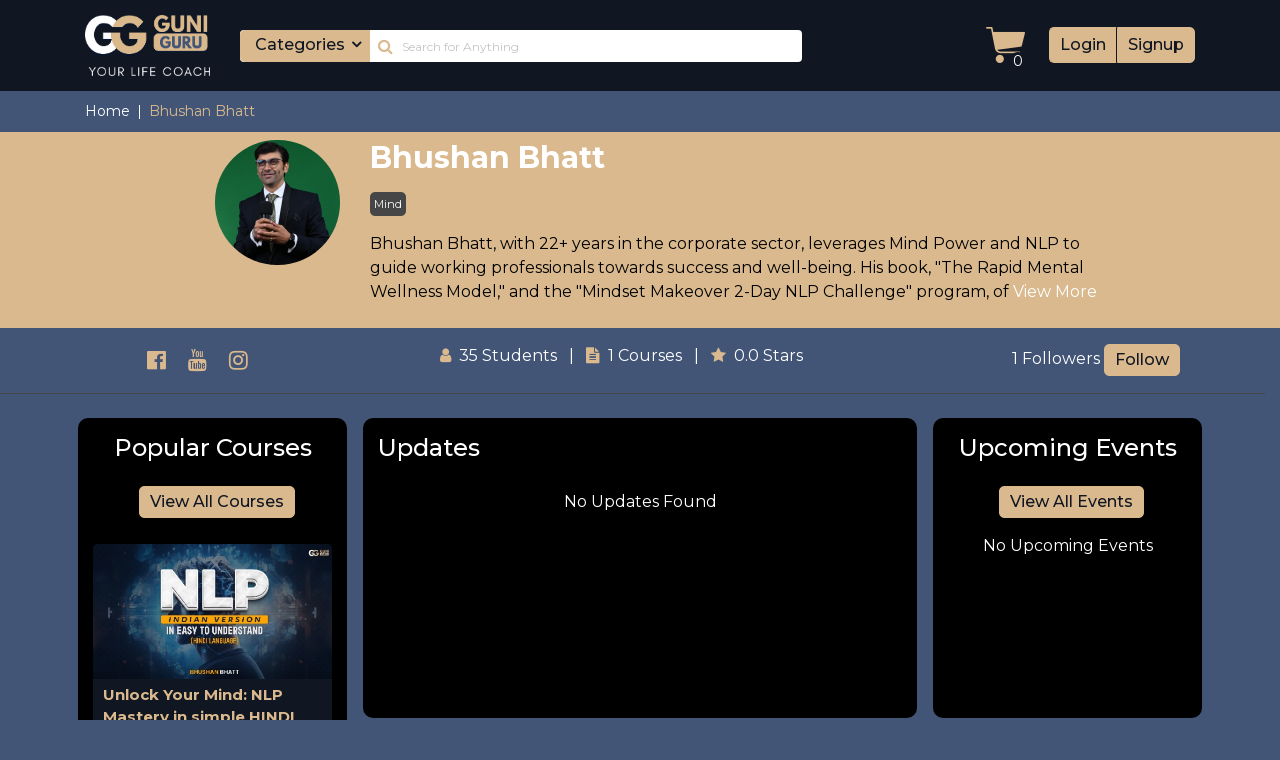

--- FILE ---
content_type: text/html; charset=UTF-8
request_url: https://guniguru.com/instructors/bhushan-bhatt
body_size: 9711
content:
<!DOCTYPE html>
<html lang="en">
<head>
    
            <title>
            GuniGuru ::
                            Your Life Coach
                    </title>
    
    <meta charset="utf-8">
    <meta content="width=device-width, initial-scale=1.0, maximum-scale=1.0, user-scalable=no" name="viewport">
    <meta name="description" content="GuniGuru is an online platform offering a wide range of courses in various categories, including relationship, business/career, self-help, mind, health, spiritual, money, technical skills, hobbies and arts.">
    <link rel="canonical" href="https://guniguru.com/instructors/bhushan-bhatt"/>
    <div class='onesignal-customlink-container' style="min-height: 0px!important;"></div>

<link rel="shortcut icon" type="image/x-icon" href="https://guniguru.com/site/images/favicon/favicon.ico">
<link rel="apple-touch-icon" sizes="57x57" href="https://guniguru.com/site/images/favicon/apple-icon-57x57.png">
<link rel="apple-touch-icon" sizes="60x60" href="https://guniguru.com/site/images/favicon/apple-icon-60x60.png">
<link rel="apple-touch-icon" sizes="72x72" href="https://guniguru.com/site/images/favicon/apple-icon-72x72.png">
<link rel="apple-touch-icon" sizes="76x76" href="https://guniguru.com/site/images/favicon/apple-icon-76x76.png">
<link rel="apple-touch-icon" sizes="114x114" href="https://guniguru.com/site/images/favicon/apple-icon-114x114.png">
<link rel="apple-touch-icon" sizes="120x120" href="https://guniguru.com/site/images/favicon/apple-icon-120x120.png">
<link rel="apple-touch-icon" sizes="144x144" href="https://guniguru.com/site/images/favicon/apple-icon-114x114.png">
<link rel="apple-touch-icon" sizes="152x152" href="https://guniguru.com/site/images/favicon/apple-icon-152x152.png">
<link rel="apple-touch-icon" sizes="180x180" href="https://guniguru.com/site/images/favicon/apple-icon-180x180.png">
<link rel="icon" type="image/png" sizes="192x192" href="https://guniguru.com/site/images/favicon/android-icon-192x192.png">
<link rel="icon" type="image/png" sizes="32x32" href="https://guniguru.com/site/images/favicon/favicon-32x32.png">
<link rel="icon" type="image/png" sizes="96x96" href="https://guniguru.com/site/images/favicon/favicon-96x96.png">
<link rel="icon" type="image/png" sizes="16x16" href="https://guniguru.com/site/images/favicon/favicon-16x16.png">
<link rel="manifest" href="https://guniguru.com/site/images/favicon/manifest.json">
<meta name="msapplication-TileColor" content="#ffffff">
<meta name="msapplication-TileImage" content="https://guniguru.com/site/images/favicon/ms-icon-144x144.png">
<meta name="theme-color" content="#ffffff">



<link rel="stylesheet" href="https://guniguru.com/site/css/bootstrap.min.css">
<link rel="stylesheet" href="https://maxcdn.bootstrapcdn.com/font-awesome/4.7.0/css/font-awesome.min.css">
<link href="https://fonts.googleapis.com/css?family=Montserrat:100,100i,200,200i,300,300i,400,400i,500,500i,600,600i,700,700i,800,800i,900,900i&display=swap" rel="stylesheet">
<link rel="stylesheet" href="https://guniguru.com/site/css/base.css">
<link rel="stylesheet" href="https://guniguru.com/site/css/style.css">
<link rel="stylesheet" href="https://guniguru.com/site/css/mega_menu.css">
<link rel="stylesheet" href="https://guniguru.com/site/css/owl.carousel.css">

<link rel="stylesheet" href="https://guniguru.com/site/css/lightgallery.css">
<link rel="stylesheet" href="https://guniguru.com/site/css/offline-language-english.css">
<link rel="stylesheet" href="https://guniguru.com/site/css/offline-theme-default.css">
<link rel="stylesheet" href="https://guniguru.com/site/css/dev.css">

<!--*****START OF Azure Media Player Scripts*****-->
<!--Note: DO NOT USE the "latest" folder in production. Replace "latest" with a version number like "1.0.0"-->
<!--EX:<script src="//amp.azure.net/libs/amp/1.0.0/azuremediaplayer.min.js"></script>-->
<!--Azure Media Player versions can be queried from //aka.ms/ampchangelog-->
<script src="https://cdn.jsdelivr.net/npm/hls.js@latest"></script>
<link href="//amp.azure.net/libs/amp/latest/skins/amp-default/azuremediaplayer.min.css" rel="stylesheet">

<!--*****END OF Azure Media Player Scripts*****-->

    <style>.black-text{color:#000!important}.icon-container{font-size:22px;color:#d9b98d}.icon-container:hover{color:#ffea5f}.nav-pills .nav-link.active,.nav-pills .show>.nav-link{background-color:#d9b98d;color:#000}.nav-link:focus,.nav-link:hover{color:#b3b3b3}.black-box{background:#000;border-radius:10px}.blog-thumb{width:50px;height:50px;border-radius:5px;background-repeat:no-repeat;background-position:center center;background-size:cover;align-self:center;margin-right:13px;display:inline-block;vertical-align:middle;border:2px solid #d9b98d;border-radius:100%}.yellow-link{color:#d9b98d}.yellow-link:hover{color:#7d6f17}.category-badge{font-size:11px;background-color:#464646;width:auto;float:left;border-radius:5px;color:#fff}</style>


<!-- Global site tag (gtag.js) - Google Analytics -->
    <script async src="https://www.googletagmanager.com/gtag/js?id=UA-171586992-1"></script>
    <script>window.dataLayer=window.dataLayer||[];function gtag(){dataLayer.push(arguments);}gtag('js',new Date());gtag('config','UA-171586992-1');</script>
    <!-- Global site tag (gtag.js) - Google Analytics -->

    <!-- Global site tag (gtag.js) - Google Ads: 611841177 -->
    <script async src="https://www.googletagmanager.com/gtag/js?id=AW-611841177"></script>
    <script>window.dataLayer=window.dataLayer||[];function gtag(){dataLayer.push(arguments);}gtag('js',new Date());gtag('config','AW-611841177');</script>
    <!-- Global site tag (gtag.js) - Google Ads: 611841177 -->
    </head>
<body>
<div class="overlay"></div>


    <nav id="main-nav">
    <ul class="first-nav">
        <li class="search" data-nav-custom-content>
            <div class="text-center menu-link">
                                    <a href="https://guniguru.com/login">
                        Login
                    </a>
                    /
                    <a href="https://guniguru.com/register">
                        Signup
                    </a>
                            </div>
        </li>
    </ul>
    <ul class="second-nav">
        <li>
    <a href="javascript:void(0);">Relationship</a>
    <ul class="second">
        <li>
            <a href="#">Courses</a>
            <ul>
                                    <li>
                        <a href="https://guniguru.com/courses/relationship/relationship">
                            Relationship
                        </a>
                    </li>
                            </ul>
        </li>
    </ul>
</li>
<li>
    <a href="javascript:void(0);">Business / Career</a>
    <ul class="second">
        <li>
            <a href="#">Courses</a>
            <ul>
                                    <li>
                        <a href="https://guniguru.com/courses/business-career/business-career">
                            Business / Career
                        </a>
                    </li>
                            </ul>
        </li>
    </ul>
</li>
<li>
    <a href="javascript:void(0);">Self Help</a>
    <ul class="second">
        <li>
            <a href="#">Courses</a>
            <ul>
                                    <li>
                        <a href="https://guniguru.com/courses/self-help/self-help">
                            Self Help
                        </a>
                    </li>
                            </ul>
        </li>
    </ul>
</li>
<li>
    <a href="javascript:void(0);">Mind</a>
    <ul class="second">
        <li>
            <a href="#">Courses</a>
            <ul>
                                    <li>
                        <a href="https://guniguru.com/courses/mind/mind">
                            Mind
                        </a>
                    </li>
                            </ul>
        </li>
    </ul>
</li>
<li>
    <a href="javascript:void(0);">Health</a>
    <ul class="second">
        <li>
            <a href="#">Courses</a>
            <ul>
                                    <li>
                        <a href="https://guniguru.com/courses/health/health">
                            Health
                        </a>
                    </li>
                            </ul>
        </li>
    </ul>
</li>
<li>
    <a href="javascript:void(0);">Spiritual</a>
    <ul class="second">
        <li>
            <a href="#">Courses</a>
            <ul>
                                    <li>
                        <a href="https://guniguru.com/courses/spiritual/spiritual">
                            Spiritual
                        </a>
                    </li>
                            </ul>
        </li>
    </ul>
</li>
<li>
    <a href="javascript:void(0);">Money</a>
    <ul class="second">
        <li>
            <a href="#">Courses</a>
            <ul>
                                    <li>
                        <a href="https://guniguru.com/courses/money/money">
                            Money
                        </a>
                    </li>
                            </ul>
        </li>
    </ul>
</li>
<li>
    <a href="javascript:void(0);">Technical Skills</a>
    <ul class="second">
        <li>
            <a href="#">Courses</a>
            <ul>
                                    <li>
                        <a href="https://guniguru.com/courses/technical-skills/technical-skills">
                            Technical Skills
                        </a>
                    </li>
                            </ul>
        </li>
    </ul>
</li>
<li>
    <a href="javascript:void(0);">Hobbies and Arts</a>
    <ul class="second">
        <li>
            <a href="#">Courses</a>
            <ul>
                                    <li>
                        <a href="https://guniguru.com/courses/hobbies-and-arts/hobbies-and-arts">
                            Hobbies and Arts
                        </a>
                    </li>
                            </ul>
        </li>
    </ul>
</li>
    </ul>
</nav>
<header>
    <script type="application/ld+json">
    {
        "@context": "https://www.schema.org/",
        "@type": "LocalBusiness",
        "name": "GuniGuru - PDV Education Pvt. Ltd",
        "description": "Get high value courses from world’s finest trainers - GuniGuru. We have mind, business, money &amp; career related online video courses.",
        "image": "https://www.guniguru.com/site/images/logo.png",
        "telephone": "+919812345678",
        "sameAs": [
            "https://www.facebook.com/myGuniGuru",
            "https://twitter.com/GuniGuru",
            "https://www.instagram.com/myguniguru",
            "https://www.youtube.com/channel/UCmxs6zJsXFfYYwg4pZ1aD9A",
            "https://www.linkedin.com/company/guniguru/",
            "https://in.pinterest.com/myguniguru/",
            "https://goo.gl/maps/QX4sRczBURRD75jLA"
        ],
    
        "priceRange": ".",
        "address": {
            "@type": "PostalAddress",
            "streetAddress": "306, Silver Radiance One, Besides Hotel Pragati Grand",
            "addressLocality": "Zydus Hospital Rd, Thaltej",
            "addressRegion": "Ahmedabad",
            "postalCode": "380054",
            "addressCountry": "India"
        },
        "location": {
            "@type": "Place",
            "geo": {
                "@type": "GeoCoordinates",
                "latitude": "23.0585",
                "longitude": "72.5176"
            }
        }
    }
</script>
    
<meta name="csrf-token" content="H1qXiF5pqxvqBFg5bjdhbFQYp58ofsy0YtyRl9Dt"/>
<div class="container header-container">
    <div class="row header-menu">
        <div class="col-md-12">
            <nav class="navbar navbar-expand-md navbar-light ">
                <a class="navbar-brand mr-auto" href="https://guniguru.com">
                    <img src="https://guniguru.com/site/images/logo.png" class="img-fulid logo-img" alt="">
                </a>
                <div class="Toggle-data d-flex align-items-center">
                    <div class="lock-btn">
    <a href="https://guniguru.com/carts">
        <img src="https://guniguru.com/site/images/bag.png" class="mr-4" alt="">
        <div class="lock-btn-badge" id="lock-btn-badge-id">0</div>
    </a>
</div>

                                        <div class="serch-icon">
                        <a href="" id="search-toggle">
                            <i class="fa fa-search yellow-color-text" aria-hidden="true"></i>
                        </a>
                    </div>
                </div>
                <a class="toggle navbar-toggler" href="#">
                    <span></span>
                </a>
                <div class="search-input-wrapper" id="search-input-wrapper">
                    <div class="form-group search-input input-with-icon">
                        <label for="search" style="display: none;">Search</label>
                        <input type="text" class="form-control" id="search" placeholder="Search for Anything" name="search" autocomplete="off" data-url="https://guniguru.com/search?q=query" value=""/>
                        <ul id="searchList"></ul>
                        <div class="drop-down">
                            <div class="megaMenuButton">
                                <div class="selected">
                                    <a class="categoriShow" href="javascript:void(0);">
                                        <span>Categories</span>
                                    </a>
                                    <div class="megaMenuWrap">
                                        <ul class="megaMenu">
                                            <li>
    <a href="javascript:void(0);">Relationship</a>
    <ul class="second">
        <li>
            <a href="#">Courses</a>
            <ul>
                                    <li>
                        <a href="https://guniguru.com/courses/relationship/relationship">
                            Relationship
                        </a>
                    </li>
                            </ul>
        </li>
    </ul>
</li>
<li>
    <a href="javascript:void(0);">Business / Career</a>
    <ul class="second">
        <li>
            <a href="#">Courses</a>
            <ul>
                                    <li>
                        <a href="https://guniguru.com/courses/business-career/business-career">
                            Business / Career
                        </a>
                    </li>
                            </ul>
        </li>
    </ul>
</li>
<li>
    <a href="javascript:void(0);">Self Help</a>
    <ul class="second">
        <li>
            <a href="#">Courses</a>
            <ul>
                                    <li>
                        <a href="https://guniguru.com/courses/self-help/self-help">
                            Self Help
                        </a>
                    </li>
                            </ul>
        </li>
    </ul>
</li>
<li>
    <a href="javascript:void(0);">Mind</a>
    <ul class="second">
        <li>
            <a href="#">Courses</a>
            <ul>
                                    <li>
                        <a href="https://guniguru.com/courses/mind/mind">
                            Mind
                        </a>
                    </li>
                            </ul>
        </li>
    </ul>
</li>
<li>
    <a href="javascript:void(0);">Health</a>
    <ul class="second">
        <li>
            <a href="#">Courses</a>
            <ul>
                                    <li>
                        <a href="https://guniguru.com/courses/health/health">
                            Health
                        </a>
                    </li>
                            </ul>
        </li>
    </ul>
</li>
<li>
    <a href="javascript:void(0);">Spiritual</a>
    <ul class="second">
        <li>
            <a href="#">Courses</a>
            <ul>
                                    <li>
                        <a href="https://guniguru.com/courses/spiritual/spiritual">
                            Spiritual
                        </a>
                    </li>
                            </ul>
        </li>
    </ul>
</li>
<li>
    <a href="javascript:void(0);">Money</a>
    <ul class="second">
        <li>
            <a href="#">Courses</a>
            <ul>
                                    <li>
                        <a href="https://guniguru.com/courses/money/money">
                            Money
                        </a>
                    </li>
                            </ul>
        </li>
    </ul>
</li>
<li>
    <a href="javascript:void(0);">Technical Skills</a>
    <ul class="second">
        <li>
            <a href="#">Courses</a>
            <ul>
                                    <li>
                        <a href="https://guniguru.com/courses/technical-skills/technical-skills">
                            Technical Skills
                        </a>
                    </li>
                            </ul>
        </li>
    </ul>
</li>
<li>
    <a href="javascript:void(0);">Hobbies and Arts</a>
    <ul class="second">
        <li>
            <a href="#">Courses</a>
            <ul>
                                    <li>
                        <a href="https://guniguru.com/courses/hobbies-and-arts/hobbies-and-arts">
                            Hobbies and Arts
                        </a>
                    </li>
                            </ul>
        </li>
    </ul>
</li>
                                        </ul>
                                    </div>
                                </div>
                            </div>
                        </div>
                    </div>
                    <div class="serch-input-close">
                        <a href="" id="search-close">
                            <i class="fa fa-times yellow-color-text" aria-hidden="true"></i>
                        </a>
                    </div>
                </div>
                <div class="login-signup-wrapper">
                                        <div class="lock-btn">
    <a href="https://guniguru.com/carts">
        <img src="https://guniguru.com/site/images/bag.png" class="mr-4" alt="">
        <div class="lock-btn-badge" id="lock-btn-badge-id">0</div>
    </a>
</div>

                                                                <input type="button" class="btn login-btn" onclick="window.location.href='https://guniguru.com/login'" value="Login">
                        <input type="button" class="btn signup-btn" onclick="window.location.href='https://guniguru.com/register'" value="Signup">
                                    </div>
            </nav>
        </div>
    </div>
</div>
<script>function _handleSearch($event){console.log($event)
if($event.key==='Enter')window.location.href='https://guniguru.com/search?q=query'.replace('query',this.value)}</script></header>

    <div class="header-breadcrumbs">
        <div class="container">
            <div class="row">
                <div class="col-md-12">
                    <div class="breadcrumbs-wrapper">
                        <a href="https://guniguru.com">Home</a>
                        <span class="yellow-color-text">Bhushan Bhatt
                        </span>
                    </div>
                </div>
            </div>
        </div>
    </div>

    
    <div class="cmn-bg" style="float: left; height: auto; width: 100%;">
        <div class="container">
            <div class="row">
                <div class="col-12 col-sm-5 col-md-5 col-lg-3 mt-2 mb-2 text-right">
                    <img class="img-fluid" style="border-radius: 10px; height: 125px; width: 125px; border-radius: 100%;" src="https://gunigurumedia.s3.ap-south-1.amazonaws.com/media-library/51479/JpKr5dYudATqTXNG2S0cE4wApE67BsnlCKV9le4G.jpg" alt="Bhushan Bhatt">
                </div>
                <div class="col-12 col-sm-7 col-md-7 col-lg-8 mt-2 mb-2 black-text">
                    <h1 class="title text-left black-text"> <a href="https://guniguru.com/courses?instructor_id=333">Bhushan Bhatt</a></h1>
                                        <p style="font-size: 14px;">
                        
                    </p>
                                            <div class="category-badge p-1">Mind</div>
                                        <br/>
                    <p class="mt-2">
                        <p class="show-read-more display_none">Bhushan Bhatt, with 22+ years in the corporate sector, leverages Mind Power and NLP to guide working professionals towards success and well-being. His book, &quot;The Rapid Mental Wellness Model,&quot; and the &quot;Mindset Makeover 2-Day NLP Challenge&quot; program, offer strategies for emotional intelligence and personal growth. Bhatt&#039;s coaching and training, tailored for professionals, focus on self-expression, clarity, and work-life balance, aiming to impact one million lives.
He has featured in TOI, Google New, India Mirror, and ANI news.</p>
                    </p>
                </div>
            </div>
        </div>
    </div>
    <div class="row w-100" style="border-bottom: 1px solid #464646;">
        <div class="container">
            <div class="row pt-2 pb-2">
                <div class="col-12 col-md-4 col-lg-3 text-center mt-2 mb-2">
                                            <a href="https://www.facebook.com/share/CtyHtizLv8aTKy6p/?mibextid=qi2Omg" target="_blank" class="icon-container m-2">
                            <i class="fa fa-facebook-official" aria-hidden="true"></i>
                        </a>
                                                                                    <a href="https://www.youtube.com/@brbhattmdr" target="_blank" class="icon-container m-2">
                            <i class="fa fa-youtube" aria-hidden="true"></i>
                        </a>
                                                                                    <a href="https://www.instagram.com/coachbhsushan_official?igsh=MTJnd2gxbTY5cGN4ZQ==" target="_blank" class="icon-container m-2">
                            <i class="fa fa-instagram" aria-hidden="true"></i>
                        </a>
                                    </div>

                <div class="col-12 col-md-8 col-lg-6 text-center mt-2 mb-2">
                    <span class="mr-2"><i class="fa fa-user yellow-color-text mr-1" aria-hidden="true"></i> 35 Students</span>
                    <span class="mr-2"> | </span>
                    <span class="mr-2"><i class="fa fa-file-text yellow-color-text mr-1" aria-hidden="true"></i> 1 Courses</span>
                    <span class="mr-2"> | </span>
                    <span class="mr-2"><i class="fa fa-star yellow-color-text mr-1" aria-hidden="true"></i> 0.0 Stars</span>
                </div>

                <div class="col-12 col-md-12 col-lg-3  mt-2 mb-2  text-center text-md-right">
                    <span>
                        <span id="follower_count">1</span>
                        Followers
                    </span>
                                            <a href="https://guniguru.com/login" class="btn">Follow</a>
                                    </div>
            </div>
        </div>
    </div>

    <div class="container">
        <div class="row popular_course_wrap">
            <div class="col-12 col-lg-3">
                <div class="row mt-3 p-2">
                    <div class="col-12 black-box instructor-profile-boxes">
                        <h4 class=" white-font mb-4 mt-3 text-center">Popular Courses</h4>
                        <div class="col-12 text-center m-1">
                            <a href="https://guniguru.com/courses/instuctor?instructor_id=333" class="btn yellow-link">View All Courses</a>
                        </div>
                        <div class="row mt-3">
                                                                                                <div class="col-12">
                                        <div class="xs-center">
                                            <div class="block-wrapper">
                                                <!-- Image-->
                                                <div class="img-box">
                                                    <a href="https://guniguru.com/courses/unlock-your-mind-nlp-mastery-in-simple-hindi">
                                                        <img src="https://gunigurumedia.s3.ap-south-1.amazonaws.com/media-library/51479/xBDova4Bdr8Sm529CXLWxW0P80hYzc3NjUSo6XqW.jpg" class="img-fluid img-border" alt="Unlock Your Mind: NLP Mastery in simple HINDI by Bhushan Bhatt">
                                                    </a>
                                                </div>
                                                <!-- Slider Content-->
                                                <div class="block-content">
                                                    <div class="row">
                                                        <div class="col-12">
                                                            <a href="https://guniguru.com/courses/unlock-your-mind-nlp-mastery-in-simple-hindi" class="course-title">Unlock Your Mind: NLP Mastery in simple HINDI</a>
                                                            <p class="fs-12 white-font">by
                                                                <b>
                                                                    <a href="https://guniguru.com/instructors/bhushan-bhatt" class="fs-12 white-font admin-link">
                                                                        Bhushan Bhatt
                                                                    </a>
                                                                </b>
                                                            </p>
                                                        </div>
                                                    </div>
                                                    <div class="row">
                                                        <div class="col-md-12">
                                                            <p class="fs-14 mb-2 yellow-color-text">
                                                                                                                                    No Review
                                                                                                                            </p>
                                                            <p class="fs-12 mb-2 yellsow-color-text">
                                                                29 Sections
                                                                •
                                                                30 Lectures
                                                                •
                                                                03:00:58
                                                                total length
                                                            </p>
                                                        </div>
                                                    </div>
                                                    <div class="row">
                                                        <div class="col-md-12">
                                                            <div class="block-bottom">
                                                                <!-- <hr> -->
                                                            </div>
                                                        </div>
                                                    </div>
                                                    <div class="row">
                                                        <div class="col-md-12 text-right">
                                                            <span class="discounted m-2">$ 17.00</span>
                                                            <a href="javascript:void(0);" class="btn price-button">$ 5</a>
                                                        </div>
                                                    </div>
                                                </div>
                                                <div class="hover_wrap">
                                                    <h6>Last Update : 12 Jun 2025 11:34 AM</h6>
                                                    <h4>
                                                        <a href="https://guniguru.com/courses/unlock-your-mind-nlp-mastery-in-simple-hindi" class="course-title">
                                                            Unlock Your Mind: NLP Mastery in simple HINDI
                                                        </a>
                                                    </h4>
                                                    <p>
                                                        Welcome to &#039;Unlock Your Mind: NLP Mastery&#039;! 🚀 This comprehensive course demystifies NLP, empowering you to harness its power for personal and professional su...
                                                    </p>
                                                                                                                                                                    <form action="https://guniguru.com/carts" method="POST">
                                                            <input type="hidden" name="_token" value="H1qXiF5pqxvqBFg5bjdhbFQYp58ofsy0YtyRl9Dt">                                                            <input type="hidden" name="type" value="course">
                                                            <input type="hidden" name="id" value="251">
                                                            <input type="submit" value="Buy Now" class="btn btn-block">
                                                        </form>
                                                                                                                                                            </div>
                                            </div>
                                        </div>
                                    </div>
                                                                                    </div>
                    </div>
                </div>
            </div>

            <div class="col-12 col-lg-6">
                <div class="row mt-3 p-2">
                    <div class="col-12 mb-3 black-box instructor-profile-boxes">
                        <h4 class=" white-font mb-4 mt-3 text-left">Updates</h4>
                        <div class=" black-box p-1">
                            <div class="tab-content" id="pills-tabContent">
                                                                <div id="render-post-html">

                                </div>
                            </div>
                            <div class="mt-2 mb-2 text-center">
                                <button class="btn" id="load-more-posts" onclick="getPosts('51479',10)">
                                    Load More
                                </button>
                            </div>
                        </div>
                    </div>
                </div>

            </div>
            <div class="col-12 col-lg-3">
                <div class="row mt-3 p-2">
                    <div class="col-12 black-box instructor-profile-boxes">
                        <h4 class=" white-font mb-4 mt-3 text-center">Upcoming Events</h4>
                        <div class="col-12 text-center m-1">
                            <a href="https://guniguru.com/events?mode=upcoming&amp;instructor_id=333" class="btn yellow-link">View All Events</a>
                        </div>
                        <div class="row mt-3">
                            <!-- Event Block 1-->
                                                            <div class="text-center col-12">
                                    No Upcoming Events
                                </div>
                                                    </div>
                    </div>
                </div>
            </div>
        </div>
    </div>

<script src="https://www.google.com/recaptcha/api.js?render=explicit&onload=onRecaptchaFooterLoadCallback"></script>
<script>function onRecaptchaFooterLoadCallback(){const clientId=grecaptcha.render('footer-inline-badge',{'sitekey':"6LdBR5glAAAAAHeW2nzu5-S_JQNMeH6TJg2ZWSd6",'badge':'inline','size':'invisible'});grecaptcha.ready(function(){grecaptcha.execute(clientId,{action:'footer_form'}).then(function(token){document.getElementById('footer-form-g-recaptcha-response').value=token;document.getElementById('footer-form-g-recaptcha-action').value='footer_form';});});}</script>

<style>.footerAddress{text-align:right;color:#e4e2e2;font-size:14px}.footer-link h5{font-size:1.25rem;color:#fff}.help-block{width:100%}.show-err{color:#dc3545;font-size:80%}</style>
<section class="footer-main ">
    <div class="container">
        <div class="row">
            <div class="col-md-6">
                <div class="row">
                    <div class="col-6 footer-link">
                        <p class="footer-title">About</p>
                        <a href="/pagestores/viewPage/about">About Us</a>
                        <a href="/pagestores/viewPage/chairman">Our Chairman</a>
                        <a href="/pagestores/viewPage/team">Our Team</a>
                        <a href="https://guniguru.com/contact-us">Contact</a>
                        <p class="footer-title footer-title-2">Policies</p>
                        <a href="/pages/policies/tearms">Terms</a>
                        <a href="/pages/policies/priva">Privacy</a>
                        <a href="/pages/policies/refund-policies">Refund</a>
                    </div>
                    <div class="col-6 footer-link">
                        <p class="footer-title">Important Links</p>
                        <a href="/register?signupas=instructor">Join as a trainer</a>
                        
                        <a href="/subscriptionPlans">Subscribe Now</a>
                        <a href="/pages/blog">Blog</a>
                        <a href="javascript:void(0);">&nbsp;</a>
                        <!-- <p class="footer-title footer-title-2">Sitemap</p>-->
                    </div>
                </div>
            </div>
            <div class="col-md-6">
                <div class="row">
                    <div class="col-6 footer-link">
                        <p class="footer-title">Social</p>
                        <a target="_blank" href="https://www.facebook.com/myGuniGuru">
                            <i class="fa fa-facebook-official mr-2" aria-hidden="true"></i>
                            Facebook
                        </a>
                        <a target="_blank" href="https://twitter.com/GuniGuru">
                            <i class="fa fa-twitter mr-2" aria-hidden="true"></i>
                            Twitter
                        </a>
                        <a target="_blank" href="https://www.instagram.com/myguniguru">
                            <i class="fa fa-instagram mr-2" aria-hidden="true"></i>
                            Instagram
                        </a>
                        <a target="_blank" href="https://www.youtube.com/channel/UCmxs6zJsXFfYYwg4pZ1aD9A">
                            <i class="fa fa-youtube mr-2" aria-hidden="true"></i>
                            YouTube
                        </a>
                        <a target="_blank" target="_blank" href="https://www.linkedin.com/company/guniguru/">
                            <i class="fa fa-linkedin mr-2" aria-hidden="true"></i>
                            linkedin
                        </a>
                        <a target="_blank" href="https://in.pinterest.com/myguniguru/">
                            <i class="fa fa-pinterest mr-2" aria-hidden="true"></i>
                            Pinterest
                        </a>
                    </div>
                    <div class="col-6 footer-link">
                        <p class="footer-title">
                            
                        </p>
                        <a class="footerlogo" href="https://guniguru.com">
                            <img src="https://guniguru.com/site/images/logo.png" class="img-fluid" alt="">
                        </a>
                        <div class="mt-3" style="display: flex; flex-direction:row;">
                            <a href="https://play.google.com/store/apps/details?id=com.pdv.guniguru">
                                <img src="https://guniguru.com/site/images/Google_Play_Store.png" style="width: 150px;height: 37px;" class="google-play-img img-fluid mr-1" alt="">
                            </a>
                            <a href="https://apps.apple.com/in/app/guniguru/id1529549447">
                                <img src="https://guniguru.com/site/images/app-store.png" style="width: 150px;height: 37px;" class="google-play-img img-fluid ml-1" alt="">
                            </a>
                        </div>
                        <div class="mt-3 text-right">
                            <h5>GuniGuru - PDV Education Pvt. Ltd</h5>
                            <span class="display-block footerAddress">
                                306, Silver Radiance One, Besides Hotel Pragati Grand Zydus Hospital Rd, Thaltej Ahmedabad 380054 India
                            </span>
                        </div>
                    </div>

                </div>
            </div>
        </div>
    </div>
</section>

<section class="footer-copyright-sec">
    <div class="container">
        <div class="row">
            <div class="col-md-12 text-center">
                <p class="mb-0">
                    Copyrights 2025 &copy; <a href="https://guniguru.com" style="color: black;">GuniGuru</a>.
                    All Rights Reserved.
                </p>
            </div>
        </div>
    </div>
</section>

<div class="modal fade" id="inquiryModal" tabindex="-1" role="dialog" aria-labelledby="inquiryModal" aria-hidden="true">
    <div class="modal-dialog modal-dialog-centered modal-lg">
        <div class="modal-content bg-blue">
            <!-- Modal body -->
            <div class="row">
                <div class="col-sm-5 col-12 bg-blue inquiry-form">
                                            <h2>Grab your free courses to....</h2>
                                    </div>
                <div class="col-sm-7 col-12 bg-yellow">
                    <div class="form-wrapper">
                        <form method="POST" class="login-form" action="https://guniguru.com/ContactForm" id="custom-inquiry-modal-form">
                            <input type="hidden" name="item_captcha_verified" id="captcha_verified_id" value="">
                            <input type="hidden" name="_token" value="H1qXiF5pqxvqBFg5bjdhbFQYp58ofsy0YtyRl9Dt">                            <div class="form-group">
                                <input id="name" type="text" class="form-control " name="name" placeholder="Name" required autocomplete="name" autofocus />
                                                            </div>
                            <div class="form-group">
                                <input id="email" type="email" class="form-control " name="email" placeholder="Email" required autocomplete="email"/>
                                                            </div>
                            <div class="form-group">
                                <input id="mobile" type="number" class="form-control hide-spinner " name="mobile" placeholder="Mobile Number" required autocomplete="mobile"/>
                                                            </div>
                            <div class="form-group">
                                <input type="text" class="form-control" name="city" id="city" placeholder="City">
                            </div>
                            <input type="hidden" name="page_type" value="homepage_lead">
                            <input type="hidden" name="for" value="inquiry">
                            <input type="hidden" name="description" value="inquiry_form">

                            <div class="input-group mb-3">
                                <span id="footer-inline-badge"></span>
                                <input type="hidden" name="g-recaptcha-response" id="footer-form-g-recaptcha-response">
                                <input type="hidden" name="g-recaptcha-action" id="footer-form-g-recaptcha-action">

                                <span class="help-block text-left" style="display: none">
                                                 <strong class="show-err"></strong>
                                            </span>
                            </div>

                            <div class="text-center">
                                <button class="btn btn-blue" type="submit">Submit</button>
                            </div>
                        </form>
                    </div>
                </div>
            </div>
        </div>
    </div>
</div>


<script src="https://guniguru.com/site/js/jquery-3.5.1.min.js"></script>
<script src="https://guniguru.com/site/js/bootstrap.min.js"></script>
<script src="https://guniguru.com/site/js/poper.min.js"></script>
<script src="https://guniguru.com/site/js/hc-offcanvas-nav.js"></script>
<script src="https://guniguru.com/site/js/owl.carousel.js"></script>
<script src="https://guniguru.com/site/js/picturefill.min.js"></script>
<script src="https://guniguru.com/site/js/lightgallery-all.min.js"></script>
<script src="https://guniguru.com/site/js/jquery.mousewheel.min.js"></script>
<script src="https://guniguru.com/site/js/sweetalert.min.js"></script>
<script src="https://guniguru.com/site/js/lodash.js"></script>
<link rel="manifest" href="https://guniguru.com/OneSignal-Web-SDK-HTTPS-Integration-Files/manifest.json"/>
<script src="https://cdn.onesignal.com/sdks/OneSignalSDK.js" async=""></script>
<script src="https://guniguru.com/site/js/offline.min.js"></script>
<script src="https://guniguru.com/site/js/custom.js"></script>
<script src="https://guniguru.com/site/js/dev.js"></script>
<!-- <script src="https://vjs.zencdn.net/8.10.0/video.min.js"></script>
<script src="https://cdn.jsdelivr.net/npm/videojs-hls-quality-selector@2.0.0/dist/videojs-hls-quality-selector.min.js"></script> -->
<script>$(document).ready(function(){$(".tps-filter").click(function(){var parent=$(this).parent("li").parent("ul");var parentId=parent.attr("id");var blockId="#"+parentId+"_blocks";var clickedFilter=$(this).data("filter");if(clickedFilter=="*"){$(blockId).find(".filteritem").show();}else{$(blockId).find(".filteritem").hide();$(blockId).find(".filter-"+clickedFilter).show();}parent.find(".tps-filter").removeClass("active");$(this).addClass("active");});$('.owl-carousel').owlCarousel({loop:false,rewind:true,margin:10,responsiveClass:true,autoplay:true,responsive:{0:{items:1,nav:true},767:{items:2,nav:true},1199:{items:3,nav:true,margin:20}}})});</script>
<script type="text/javascript">$(document).ready(function(){var bodyheight=$(window).height();var headerline=$('.header-line').height();var finalheight=bodyheight-headerline+'px';$("#home_banner").height(finalheight);$(window).resize(function(){var bodyheight=$(window).height();var headerline=$('.header-line').height();var finalheight=bodyheight-headerline+'px';$("#home_banner").height(finalheight);});});</script>

<script>var OneSignal=window.OneSignal||[];OneSignal.push(function(){OneSignal.SERVICE_WORKER_PARAM={scope:'/OneSignal-Web-SDK-HTTPS-Integration-Files/'};OneSignal.SERVICE_WORKER_PATH='/OneSignal-Web-SDK-HTTPS-Integration-Files/OneSignalSDKWorker.js'
OneSignal.SERVICE_WORKER_UPDATER_PATH='/OneSignal-Web-SDK-HTTPS-Integration-Files/OneSignalSDKUpdaterWorker.js'
OneSignal.init({appId:"92d04749-8b77-478d-ab2f-20e3bfe16cc4",safari_web_id:"web.onesignal.auto.4d1813bb-fb28-4cd6-9039-144582b81585"});OneSignal.isPushNotificationsEnabled(function(isEnabled){if(isEnabled){OneSignal.getUserId(function(playerId){storePlayerId(playerId);});}else{console.log('Not Subscribed');}});});function storePlayerId(playerId){$.post('https://guniguru.com/oneSignalDeviceUpdateRoute',{playerId:playerId,},function(data,status){});}</script>

<script type="text/javascript">var btn=document.getElementById('close-btn');if(btn){btn.addEventListener('click',function(e){e.preventDefault();$('#notification-section').css('display','none');sessionStorage.setItem('section','removed');},false);}$(document).ready(function(){if(sessionStorage.getItem('section')==='removed'){$('#notification-section').css('display','none');}else{$('#notification-section').css('display','block');}});</script>

    <script>
        function followUser(follower_id, user_id, should_add_record) {
            var CSRF_TOKEN = $('meta[name="csrf-token"]').attr('content');
            $.ajax({
                type: 'POST',
                url: '/follow-user',
                data: {
                    _token: CSRF_TOKEN,
                    user_id: user_id,
                    follower_id: follower_id,
                    should_add_record: should_add_record
                },
                success: function (data) {
                    if (data.success) {
                        $(".follow-unfollow-btn").removeClass('display_none');
                        if (data.add_follower) {
                            $("#follow_btn").addClass('display_none');
                            $("#follower_count").html(parseInt($("#follower_count").html()) + 1);
                        } else {
                            $("#unfollow_btn").addClass('display_none');
                            $("#follower_count").html(parseInt($("#follower_count").html()) - 1);
                        }
                    }
                }
            });
        }

        function removePost(post_id) {
            var CSRF_TOKEN = $('meta[name="csrf-token"]').attr('content');
            if (post_id !== '') {
                swal({
                    title: "Are you sure",
                    text: "you want to Delete this?",
                    icon: "warning",
                    buttons: true,
                    dangerMode: true,
                }).then((willDelete) => {
                    if (willDelete) {
                        $.ajax({
                            type: 'DELETE',
                            url: '/post/' + post_id,
                            data: {_token: CSRF_TOKEN},
                            success: function (data) {
                                if (data.success) {
                                    window.location.reload();
                                }
                            }
                        });
                    }
                });
            }
        }

        function getPosts(instructor_id, limit) {
            let start_id = $('#render-post-html .post-block').last().data('post-id');
            var CSRF_TOKEN = $('meta[name="csrf-token"]').attr('content');
            $.ajax({
                type: 'GET',
                url: '/post',
                data: {_token: CSRF_TOKEN, instructor_id: instructor_id, start_id: start_id, limit: limit},
                dataType: 'json',
                success: function (resp) {
                    if (resp.success) {
                        $('#render-post-html').append(resp.html);
                        if (resp.next_posts_count === 0)
                            $('#load-more-posts').addClass('display_none');
                    }
                }
            });
        }

        $('#save-post-btn').on('click', function (e) {
            let post_content = $('#content').val();
            if (post_content === '')
                $("#post-content-form .error-block").removeClass("display_none");
            else
                $("#post-content-form").submit();
        })
        $('#files').on('change', function () {
            let aAllowedExtensions = ['jpeg', 'jpg', 'png', 'bmp', 'gif', 'pdf', 'docx'];
            let extension = $('#files').val().replace(/^.*\./, '').toLowerCase();
            if (aAllowedExtensions.indexOf(extension) === -1) {
                $('#files').val('');
                swal("Error", "Please select file with extension \n jpeg,png,bmp,gif,pdf or docx.", "warning");
            }
        });
        $(document).ready(function () {
            getPosts('51479', 10);
            var maxLength = 250;
            $(".show-read-more").each(function(){
                var myStr = $(this).text();
                if($.trim(myStr).length > maxLength){
                    var newStr = myStr.substring(0, maxLength);
                    var removedStr = myStr.substring(maxLength, $.trim(myStr).length);
                    $(this).empty().html(newStr);
                    $(this).append(' <a href="javascript:void(0);" class="view-more"> View More </a>');
                    $(this).append('<span class="more-text display_none">' + removedStr + '</span>'+'<a href="javascript:void(0);" class="view-less display_none"> View Less </a>');
                }
                $(this).removeClass("display_none");
            });
            $(".view-more").click(function(){
                $(".more-text").removeClass("display_none");
                $(".view-less").removeClass("display_none");
                $(this).addClass("display_none");
            });

            $(".view-less").click(function(){
                $(".more-text").addClass("display_none");
                $(".view-more").removeClass("display_none");
                $(this).addClass("display_none");
            });
        });
    </script>

</body>
</html>


--- FILE ---
content_type: text/html; charset=utf-8
request_url: https://www.google.com/recaptcha/api2/anchor?ar=1&k=6LdBR5glAAAAAHeW2nzu5-S_JQNMeH6TJg2ZWSd6&co=aHR0cHM6Ly9ndW5pZ3VydS5jb206NDQz&hl=en&v=TkacYOdEJbdB_JjX802TMer9&size=invisible&badge=inline&anchor-ms=20000&execute-ms=15000&cb=av410xl921mz
body_size: 45403
content:
<!DOCTYPE HTML><html dir="ltr" lang="en"><head><meta http-equiv="Content-Type" content="text/html; charset=UTF-8">
<meta http-equiv="X-UA-Compatible" content="IE=edge">
<title>reCAPTCHA</title>
<style type="text/css">
/* cyrillic-ext */
@font-face {
  font-family: 'Roboto';
  font-style: normal;
  font-weight: 400;
  src: url(//fonts.gstatic.com/s/roboto/v18/KFOmCnqEu92Fr1Mu72xKKTU1Kvnz.woff2) format('woff2');
  unicode-range: U+0460-052F, U+1C80-1C8A, U+20B4, U+2DE0-2DFF, U+A640-A69F, U+FE2E-FE2F;
}
/* cyrillic */
@font-face {
  font-family: 'Roboto';
  font-style: normal;
  font-weight: 400;
  src: url(//fonts.gstatic.com/s/roboto/v18/KFOmCnqEu92Fr1Mu5mxKKTU1Kvnz.woff2) format('woff2');
  unicode-range: U+0301, U+0400-045F, U+0490-0491, U+04B0-04B1, U+2116;
}
/* greek-ext */
@font-face {
  font-family: 'Roboto';
  font-style: normal;
  font-weight: 400;
  src: url(//fonts.gstatic.com/s/roboto/v18/KFOmCnqEu92Fr1Mu7mxKKTU1Kvnz.woff2) format('woff2');
  unicode-range: U+1F00-1FFF;
}
/* greek */
@font-face {
  font-family: 'Roboto';
  font-style: normal;
  font-weight: 400;
  src: url(//fonts.gstatic.com/s/roboto/v18/KFOmCnqEu92Fr1Mu4WxKKTU1Kvnz.woff2) format('woff2');
  unicode-range: U+0370-0377, U+037A-037F, U+0384-038A, U+038C, U+038E-03A1, U+03A3-03FF;
}
/* vietnamese */
@font-face {
  font-family: 'Roboto';
  font-style: normal;
  font-weight: 400;
  src: url(//fonts.gstatic.com/s/roboto/v18/KFOmCnqEu92Fr1Mu7WxKKTU1Kvnz.woff2) format('woff2');
  unicode-range: U+0102-0103, U+0110-0111, U+0128-0129, U+0168-0169, U+01A0-01A1, U+01AF-01B0, U+0300-0301, U+0303-0304, U+0308-0309, U+0323, U+0329, U+1EA0-1EF9, U+20AB;
}
/* latin-ext */
@font-face {
  font-family: 'Roboto';
  font-style: normal;
  font-weight: 400;
  src: url(//fonts.gstatic.com/s/roboto/v18/KFOmCnqEu92Fr1Mu7GxKKTU1Kvnz.woff2) format('woff2');
  unicode-range: U+0100-02BA, U+02BD-02C5, U+02C7-02CC, U+02CE-02D7, U+02DD-02FF, U+0304, U+0308, U+0329, U+1D00-1DBF, U+1E00-1E9F, U+1EF2-1EFF, U+2020, U+20A0-20AB, U+20AD-20C0, U+2113, U+2C60-2C7F, U+A720-A7FF;
}
/* latin */
@font-face {
  font-family: 'Roboto';
  font-style: normal;
  font-weight: 400;
  src: url(//fonts.gstatic.com/s/roboto/v18/KFOmCnqEu92Fr1Mu4mxKKTU1Kg.woff2) format('woff2');
  unicode-range: U+0000-00FF, U+0131, U+0152-0153, U+02BB-02BC, U+02C6, U+02DA, U+02DC, U+0304, U+0308, U+0329, U+2000-206F, U+20AC, U+2122, U+2191, U+2193, U+2212, U+2215, U+FEFF, U+FFFD;
}
/* cyrillic-ext */
@font-face {
  font-family: 'Roboto';
  font-style: normal;
  font-weight: 500;
  src: url(//fonts.gstatic.com/s/roboto/v18/KFOlCnqEu92Fr1MmEU9fCRc4AMP6lbBP.woff2) format('woff2');
  unicode-range: U+0460-052F, U+1C80-1C8A, U+20B4, U+2DE0-2DFF, U+A640-A69F, U+FE2E-FE2F;
}
/* cyrillic */
@font-face {
  font-family: 'Roboto';
  font-style: normal;
  font-weight: 500;
  src: url(//fonts.gstatic.com/s/roboto/v18/KFOlCnqEu92Fr1MmEU9fABc4AMP6lbBP.woff2) format('woff2');
  unicode-range: U+0301, U+0400-045F, U+0490-0491, U+04B0-04B1, U+2116;
}
/* greek-ext */
@font-face {
  font-family: 'Roboto';
  font-style: normal;
  font-weight: 500;
  src: url(//fonts.gstatic.com/s/roboto/v18/KFOlCnqEu92Fr1MmEU9fCBc4AMP6lbBP.woff2) format('woff2');
  unicode-range: U+1F00-1FFF;
}
/* greek */
@font-face {
  font-family: 'Roboto';
  font-style: normal;
  font-weight: 500;
  src: url(//fonts.gstatic.com/s/roboto/v18/KFOlCnqEu92Fr1MmEU9fBxc4AMP6lbBP.woff2) format('woff2');
  unicode-range: U+0370-0377, U+037A-037F, U+0384-038A, U+038C, U+038E-03A1, U+03A3-03FF;
}
/* vietnamese */
@font-face {
  font-family: 'Roboto';
  font-style: normal;
  font-weight: 500;
  src: url(//fonts.gstatic.com/s/roboto/v18/KFOlCnqEu92Fr1MmEU9fCxc4AMP6lbBP.woff2) format('woff2');
  unicode-range: U+0102-0103, U+0110-0111, U+0128-0129, U+0168-0169, U+01A0-01A1, U+01AF-01B0, U+0300-0301, U+0303-0304, U+0308-0309, U+0323, U+0329, U+1EA0-1EF9, U+20AB;
}
/* latin-ext */
@font-face {
  font-family: 'Roboto';
  font-style: normal;
  font-weight: 500;
  src: url(//fonts.gstatic.com/s/roboto/v18/KFOlCnqEu92Fr1MmEU9fChc4AMP6lbBP.woff2) format('woff2');
  unicode-range: U+0100-02BA, U+02BD-02C5, U+02C7-02CC, U+02CE-02D7, U+02DD-02FF, U+0304, U+0308, U+0329, U+1D00-1DBF, U+1E00-1E9F, U+1EF2-1EFF, U+2020, U+20A0-20AB, U+20AD-20C0, U+2113, U+2C60-2C7F, U+A720-A7FF;
}
/* latin */
@font-face {
  font-family: 'Roboto';
  font-style: normal;
  font-weight: 500;
  src: url(//fonts.gstatic.com/s/roboto/v18/KFOlCnqEu92Fr1MmEU9fBBc4AMP6lQ.woff2) format('woff2');
  unicode-range: U+0000-00FF, U+0131, U+0152-0153, U+02BB-02BC, U+02C6, U+02DA, U+02DC, U+0304, U+0308, U+0329, U+2000-206F, U+20AC, U+2122, U+2191, U+2193, U+2212, U+2215, U+FEFF, U+FFFD;
}
/* cyrillic-ext */
@font-face {
  font-family: 'Roboto';
  font-style: normal;
  font-weight: 900;
  src: url(//fonts.gstatic.com/s/roboto/v18/KFOlCnqEu92Fr1MmYUtfCRc4AMP6lbBP.woff2) format('woff2');
  unicode-range: U+0460-052F, U+1C80-1C8A, U+20B4, U+2DE0-2DFF, U+A640-A69F, U+FE2E-FE2F;
}
/* cyrillic */
@font-face {
  font-family: 'Roboto';
  font-style: normal;
  font-weight: 900;
  src: url(//fonts.gstatic.com/s/roboto/v18/KFOlCnqEu92Fr1MmYUtfABc4AMP6lbBP.woff2) format('woff2');
  unicode-range: U+0301, U+0400-045F, U+0490-0491, U+04B0-04B1, U+2116;
}
/* greek-ext */
@font-face {
  font-family: 'Roboto';
  font-style: normal;
  font-weight: 900;
  src: url(//fonts.gstatic.com/s/roboto/v18/KFOlCnqEu92Fr1MmYUtfCBc4AMP6lbBP.woff2) format('woff2');
  unicode-range: U+1F00-1FFF;
}
/* greek */
@font-face {
  font-family: 'Roboto';
  font-style: normal;
  font-weight: 900;
  src: url(//fonts.gstatic.com/s/roboto/v18/KFOlCnqEu92Fr1MmYUtfBxc4AMP6lbBP.woff2) format('woff2');
  unicode-range: U+0370-0377, U+037A-037F, U+0384-038A, U+038C, U+038E-03A1, U+03A3-03FF;
}
/* vietnamese */
@font-face {
  font-family: 'Roboto';
  font-style: normal;
  font-weight: 900;
  src: url(//fonts.gstatic.com/s/roboto/v18/KFOlCnqEu92Fr1MmYUtfCxc4AMP6lbBP.woff2) format('woff2');
  unicode-range: U+0102-0103, U+0110-0111, U+0128-0129, U+0168-0169, U+01A0-01A1, U+01AF-01B0, U+0300-0301, U+0303-0304, U+0308-0309, U+0323, U+0329, U+1EA0-1EF9, U+20AB;
}
/* latin-ext */
@font-face {
  font-family: 'Roboto';
  font-style: normal;
  font-weight: 900;
  src: url(//fonts.gstatic.com/s/roboto/v18/KFOlCnqEu92Fr1MmYUtfChc4AMP6lbBP.woff2) format('woff2');
  unicode-range: U+0100-02BA, U+02BD-02C5, U+02C7-02CC, U+02CE-02D7, U+02DD-02FF, U+0304, U+0308, U+0329, U+1D00-1DBF, U+1E00-1E9F, U+1EF2-1EFF, U+2020, U+20A0-20AB, U+20AD-20C0, U+2113, U+2C60-2C7F, U+A720-A7FF;
}
/* latin */
@font-face {
  font-family: 'Roboto';
  font-style: normal;
  font-weight: 900;
  src: url(//fonts.gstatic.com/s/roboto/v18/KFOlCnqEu92Fr1MmYUtfBBc4AMP6lQ.woff2) format('woff2');
  unicode-range: U+0000-00FF, U+0131, U+0152-0153, U+02BB-02BC, U+02C6, U+02DA, U+02DC, U+0304, U+0308, U+0329, U+2000-206F, U+20AC, U+2122, U+2191, U+2193, U+2212, U+2215, U+FEFF, U+FFFD;
}

</style>
<link rel="stylesheet" type="text/css" href="https://www.gstatic.com/recaptcha/releases/TkacYOdEJbdB_JjX802TMer9/styles__ltr.css">
<script nonce="EMn_azyR_Og4-wf1W4ounQ" type="text/javascript">window['__recaptcha_api'] = 'https://www.google.com/recaptcha/api2/';</script>
<script type="text/javascript" src="https://www.gstatic.com/recaptcha/releases/TkacYOdEJbdB_JjX802TMer9/recaptcha__en.js" nonce="EMn_azyR_Og4-wf1W4ounQ">
      
    </script></head>
<body><div id="rc-anchor-alert" class="rc-anchor-alert"></div>
<input type="hidden" id="recaptcha-token" value="[base64]">
<script type="text/javascript" nonce="EMn_azyR_Og4-wf1W4ounQ">
      recaptcha.anchor.Main.init("[\x22ainput\x22,[\x22bgdata\x22,\x22\x22,\[base64]/[base64]/e2RvbmU6ZmFsc2UsdmFsdWU6ZVtIKytdfTp7ZG9uZTp0cnVlfX19LGkxPWZ1bmN0aW9uKGUsSCl7SC5ILmxlbmd0aD4xMDQ/[base64]/[base64]/[base64]/[base64]/[base64]/[base64]/[base64]/[base64]/[base64]/RXAoZS5QLGUpOlFVKHRydWUsOCxlKX0sRT1mdW5jdGlvbihlLEgsRixoLEssUCl7aWYoSC5oLmxlbmd0aCl7SC5CSD0oSC5vJiYiOlRRUjpUUVI6IigpLEYpLEgubz10cnVlO3RyeXtLPUguSigpLEguWj1LLEguTz0wLEgudT0wLEgudj1LLFA9T3AoRixIKSxlPWU/[base64]/[base64]/[base64]/[base64]\x22,\[base64]\x22,\x22wrfCj8OdWcO4ZT3CvMOXw7FFw7/[base64]/bjFiB8O7wr7CvmZVZ2pHVy/CkMKCUMOnRcOiLsKoH8O9wqlOBRvDlcOqCVrDocKbw7ocK8OLw4JMwq/[base64]/w4/[base64]/Dm8Ocw5JdFMOFDMOmKMKhw6kFFcKaw77DmMOUYcKOw5TCtMOvG2fDgsKYw7YFI3zCshDDnx8NHMOGQlsMw6HCpmzCqsO9C2XCrUtnw4F0wqvCpsKBwqTChMKnewLChk/Cq8K9w57CgsO9UcO3w7gYwpHCiMK/IkE1UzIzM8KXwqXCpXvDnlTCjSsswo0uwqjClsOoNsKFGAHDj0ULb8OawrDCtUxUbmktwrjCrwh3w6VkUW3DnjbCnXE6I8Kaw4HDsMKdw7o5P1rDoMOBwo/CksO/AsOqasO/f8KCw53DkFTDqSrDscOxKMKALA3CgBN2IMOzwp8jEMOawqssE8KVw5pOwpBnEsOuwqDDhsKTSTcIw7rDlsKvOjfDh1XCgcOOETXDpjJWLXlZw7nCnWfDjiTDuQQdR1/DnzDChExuTCwjw47DgMOEbnnDrV5ZMThye8OAwq3Ds1pqw6c3w7sKw6U7wrLCnMKJKiPDqcKlwos6wqXDhVMEw4RrBFwrXVbCqmbCvEQ0w605RsO7JCE0w6vCjMOXwpPDrBg7GsOXw5FyFWYBwp3Cl8KPwoHDhcOGw6vCpcOYw6/DkMKzaEFXwqrCmRFzChrDosOfK8OLw7XDvMOQw4FOw6bCjMK8wqfCscKVH1XCnnBIw47Cn07CmnXDrsOaw4c4YMKjdsOAD3jClDUhw7nCj8K9wrBYw53Dv8K7wrLDlX82BcOAwoDCpcK0woJDBcONU1/[base64]/CoW9SJWEtZsKVwrQdbAoBBMKTYQzDk8KNJU/Cr8KJPsONJ3jDp8K9w79kNcK2w7BkwqrCtnd7w4LCqXnDlGPCrcKCw7/CrABiTsO2w5ATaT3CocKyBUg9w4scJ8OsShtEdMO/wplResK6w5rDoVDCtcO+wpErw79LHsOew4B8RHM7fTpew40fIwrDk3gWw5fDvsKQZ2w2ZMOpB8K7DAtUwrbClFF4REpCH8KUwoTDuR4swrR2w7pkEhDDiU/CkcKoMcKjw4XDq8OYwoPDkMO8EBHDsMKVQjTCn8OBwoNZwobDssK/woFzUMO3w55Fw6gow57Dizs8wrU0R8OvwppVGcO/w73Dq8O6woc1w6LDsMOrXsKAw79Pw77CmQMlesOCw7MMw63CpFXCvXvCrx0kwrRNQVPClHjDiV0Nw63DjMOBNQ9Sw4kZdRjCpsKywpnCgT3CuwrDpm7DrcOwwotTw5Yqw5HClivCj8KscMK1w48wTVd2w40+wpJyfXl7bcKmw4R0wp/DiAQRwqXCj2HCsHnCpEJFwoXCiMKrw5/CkCEEwptKw7xnPMOTwoPCpsO4wqLCk8KJXmE6wpHCksK4VzfDpMOcw6Mmw4jDncKyw5Zmfm3DlsKnACPCjcKmwotQUj1Qw7tlHsO3w7LChsO6OXYKwrYefsOUwp19Kzdow4BLUU/DssKbbSfDiE0BV8OtwpjCg8ORw6TDrMOWw418w7PDj8Kewq9gw7rDl8OWwq3DpcOESRAUw6bCgMOTw5rDrxo9Ahhww5vDi8O8ClHDgVvDhsOaYFXCmsKMTMK2wqvDncORw6nCocK7wqhVw7YJwoJ1w6nDvlnCt2/[base64]/DssOPFxtbU1kvAsKvwp/DiVDCpcK4wpfDhCLDnsK3FnDDkg5Lw755w55qw5/CiMKew55XAcKpfkrCr27CpUvCgQ7DlAAuw6/DmMOVGCArw4U/TsOLwosCc8O/aVxZd8KtJcKAbcKtwpbChlHDt10OLsKpMzDCpcOdwr3DnztOwoxPKMO9FcOfw7fDpg5SwpfCv3t2w6/DtcK3woDDsMOCw7fCoX/DkSR3w6jCkynCn8OQJAI1w5PDqcORAkPCsMKLw7EICkjDjnjCpMKzwoLClREHwo/[base64]/Dh8OFTkHCnXrCssKnNVDCkMKBSnbCnsO/wrUTCzg2wqPDr0gXcsO3E8OywpvCoBvCucKgRsOxwpHDtlJyAAnCnCbDjsKuwp9nwozChsOAwpfDqBXDuMKAw6PCtBcLwobCtQnDq8KrPw0PLQjDksOfPB/CrcKFwpsOwpTDjHoEwolrwrvColLCnsO0w5nCv8OTM8OFH8OrKcO/[base64]/Cj25bwpINKsKcwrLCjCrDmMOZw6Aawpwww4lyw54qw67DocOgwr/CmMKfJsKew6kSw6vCnntdd8O5LsKfw7TDgsKIwq/Dp8KjY8K3w7DCvyluwqFDwqpIXjPCqFjDljU7fRQyw6MEGcOUMMKvw4RxDcKPbcOKbh0fw57DssKCw7/DpFLDuR3DulFfwqp2wr9Ww7DCgyknwoTCnC4iNMOFwo52wq3Ch8K2w64QwooGDcKtdkrDqXJ5B8KYMBd5wozCrcOLcMOUPHQNwqpDasOCAsKgw4ZTw6bCtsOgWyMew4o+w7rCuyjDhMKnVMK4AWTDtsKkwr8Nw71Dw67Ci3/[base64]/wpoiKsOZDMOHVBh7U8OCAiMYwoJaw5Mxc8KXasKjwq3Cj0TDoCgcSsOlwpHClVlfX8K2LsKrUSYjwqzDkMOxGhzDssKbwpMSZhvDvcKUw4BNYsKCbTrDgl99woN8woTCkMO5XcOxw7LCgcKlwr7Cp1dxw47Co8OoFirDpMOew5l/L8K1PR0lCsKkcMO3w77DtUprFsOJd8OQw6HCuxjDhMOwXcOPLiHCqcKmBMK5w5NCbBwlNsKVPcOqwqXCv8O2wrwwcMKVdcKZw6Bxw4PCmsKaRWvCkk4ow5FHMV5Jw77DmBjCp8OiYXxMw5YYHHjCmMODwq7CvMKow7fCu8K8w7PDgwICwpTCtV/[base64]/[base64]/CusKvw6ZLUMOwX8OKwpvCgxF0W8KJw7PDtcKzwp4CwpHChiYUfsK4RE4LHcOYw4kfAMOOdcONInzCnGp8G8KLUibDlsO3VCfDrsKywqbDgsKoCMKDw5PDlWfDh8O2wqTDtWDDhEjCqsKHNMKjw4diUB1Lw5dOMztHw7bCj8OJwofDscKewpbCnsKfwrlnPcOJw7/CkMKmw7gdVHDDqHwGVW4zw79vw4t5w77DrlDDs0ZGFhLDicKaSlfCv3DDmMKsSkbCjMKUwrTCtMKGDX9xLlIpOsORw6I0BU3ChnYOw4/DoEQLw48rwqDCs8OKA8OBwpbDlsK0AnnDmsO8B8KPw6c+wqjDmsKTJGbDnHslw4fDjBU6RcK7Un5sw5DCpsOHw5PDj8KYO3XCpDYqKsOmFMKFasOEw65PPTTCusO0w4bDo8KiwrXCl8KMw6crEsK/wpHDvcKuYE/CmcOUYMKVw45nwobDuMKmwrphLcOfcsK6wpQiwp3CjsKBVFjDksKzw6LDo18Nwq8/WMKSwpA/[base64]/CkXnCgcKsbj49PEfCoMODw6oMwpJRCsKdWMKNwr/[base64]/Y8O2C8KrwqNmFcO5w6fCgMO+AVZ9wr1twrLDpXBbw4zDkMO3TxfDkMOFw5l6HsKuCcKhwqjClsOLEMO0En5QwpQ3AsOef8Krw7HDlARnw5k3Gjsaw7vDkMKdFMOVwrcqw73Dr8OXwq/ChANcHcKibMOwJTnDikPCtcOpwqjCp8OmwoPCksONW0NKwqQkUgBxbMOfVh7CqsOAU8KfbMKEw4/CqWnDjzcxwp0kw4NCwqfDlEpDDMOzwrnDiFEbw49ZG8KHwpPCp8O8w7AOO8KQAStuwovDpMKpXcKGVMKiHsKiwp8Xw43DkV4Ew79tKDghw43DqcOVwp/[base64]/EDbCpWjDjsOvwqDDr8OVb8O2wq7Ds8Kcw7DDtFAdw6AYw54yZW0qWiBHwrbDi1bDg2TCrhXDignDg1/DgTrDtcO8w7wPCmzCnlRPLcOUwr8TwqjDmcKwwpQ/w4gJCcOzPMOcwrpvWcK7wpjCscOqw55tw5gpw5UGw4FnIsOdwqRCKjPCiHk9w43DpBnCn8OywostHlzCoj5wwpVPwpUqFcOWRcOJwqk7w7hQwq9XwoB/[base64]/Di0nDtsOxLMK0asKLOcOGwogBwoVDWj0bPmp2wpkww5Aiw6URRjTDo8KRIMOLw7hZw5bCl8KKw4vClm9Ewr7CrcKRI8KMwqXDs8K/[base64]/QAXCisOlBcOkKcK2wqlHFzR9woXDj1YjJcOUwoXDvsK+wr5Ww4PCpTJkIz5wJsK5BMKywrkfwrdbOsKtYHVLwpvCjk/[base64]/DpsKEc8Kmwo3Do8Ouw69nw5LCuGIJQEnCt8KQw57DkAzDksKuwrM5LsKxBsOGW8K1wqVVw4bDrkXDqF/Col3DpgDCgTPDk8OkwrBdw7DClMOewpRBwrFvwoc2wp0tw5PDuMKLaE/Dpm3CljzDnMKRJ8OPYsOGEsOka8KFBsKYFFshbA/Dh8KTDcOVw7BTCjg+M8K1wqZbJcObEMOyK8KRwqbDosOPwpcORcOEGiXCrzTDjk7CqXnCimJrwrQmT107VMK5woTDqWbDljU6wpPCqljDo8OVdMKZwqZGwr/DusK5wpoRwr/DkMKaw71Qw7BGwqXDksOSw6/[base64]/ChlA/[base64]/ckrDimbCt051AsK9MsO1w6HDriXDpMKgCsObGlvDpcOFG20qeRjCrnfCjcKqw4HDpzTDhWxRw41SUTI4EHBtbMKpwo3CoA7CgBHDq8OYwq0YwqRpwpwmWsK8Y8OGw6tgHxVLYRTDlHEfJMO6woBbwr3Cg8O2TcK1wq/[base64]/w7DCusKhw6PCjAJ3wopZJ8KZdMOYw7/[base64]/DuUzDr0DDiMKPPlNWDE8pOcKWwoHDgGsKEzYJw6bCosOLB8Oxw7sqbMOcPVsgD1DCp8O/LzbCjwpKR8K/wqfDh8KiDcKZBMONLDPDlcOYwoXChCDDsGNBVcKiwqDDqMOCw79Hw6Ufw7bCgFPDuGx2LMOgwqzCv8KtAj9Rd8K6w6Z8wqbDlEvCpMKrZBYOw7ISwpJmCcKiawceT8OeSsKlw5/Cvhh2wpFnwqXDuUgywq4Ew4/[base64]/[base64]/[base64]/bS7DqEvDk3zDlW4Bw78rXn/[base64]/ClsOGwpUzPHHDu8OOw6jCmcKkWcK0BHLCjl5Vw4lXw5TCucKxwoXCscKGRsKyw69/wqV6wpfCgcOeQ2ZBQFN1w5VvwpspwpfDusKZwpfDkV3Du0TDrsK/MS3CrcOeS8Onc8K8esKYY3jDjsKEwrFiwr/[base64]/DjUlmRgkoZzlsLMOXwrFrKMOnw6kgw4vDscKFOsOywo1wNwUXw7lMfzEQw40yZcKJCVxrwqrCjsK2wrY8XcOca8Ohw7nChsKowoFEwoHCjMKPOsK6wq/Dg2fChCsJBsOTPwbCpmDClEQoX3DCpsKiwrgWw5tfCsO7TCHCp8Osw4DDgMOIU1/DtcO5w51bwrheP3FTRMOGVw1Hwq7Cj8OzZDMsWlh4GcKJZMKyBCvDtS9sU8KsI8K4dEd+w4rDh8KzV8Osw55tfGDDpUdzPGHDrsOlwr3Dky/Cs1rDu2fCncKuSAMvDcKUcT8ywrE/w6bDosOmB8KaacKHYH0NwrHDuCtSNcKxw5vChcKMdcK8w7jDssO6cVg7P8OzPMOfwp/Cs2vDr8KkcHLCkMK6SCLDpsOadDE/[base64]/CvsObw6hjwpTDvMOqwpXDm0gowrgnwrvDoznDpmLDgkTCsGHCjsOuw5TDlMOTQyBxwr8+w7zDiWfCpMKdwpTDsTNbJWHDgsOne0wCI8KKRxoJwrfDpD/[base64]/DmMOswrDCgcKeHMOowqzCr2LClmDCsEJ7w5vDn1zCo8K2FlBGbsOOw5rDhAB5IwPDscOlCsK9wp/DiDTDpsOaO8OFXkNLU8OSZsO/e3YpQcOWJ8Ktwp7CgsOewpTDohdAw6NZw7rDhMOcJcKUTMKbHcOcOcOFesK3w6rDhGPCjnTDm3NheMKhw4/ChMK8worDvsKhOMOhwqPDpgkZGy/DnAXDswBFKcOdw5/DkQjCsGJ2OMKwwr0xwoNXVzvCgA8va8K8wqXCgcKkw6dubsObLcO5w6o+wqV6wqvDkMKuwpwEXmbDpcK8wrI0w4ECa8K/e8Kxw4nDmw8+T8ObBsK2w7TDlcOeV3xLw4zDgATDgirClQZJG1ckAxjDgcO/QwQWw5TDsEjChGzDrcK0w5nDnMKqW2zCohvCg2B0alHDunnCtBXDu8OILhDDvcKhw6/DtXgrw4Bfw6vClRPCmsKNB8K2w5XDssO8wpLCtA5Dw5LDnRs0w7TCh8OEwpbCuFx1wqDCjyvDvsKGD8K+w4LCnEMqw7tecFLDhMKLwpoow6RFezUhw7fDtBgiwqclwonCtAI5BQZlw409wpfCtlM5w65Lw4fDnkzCn8O8GsOuw4nDtMK3e8Oqw4VQRsOkwpYcwrI8w5/[base64]/[base64]/CrTrCoigQJcOsLcORwrfDtjrDvMK7wrfCpMKtwq8PADTCvsOiBCsGSMK8wps/w5MQwozCp3RowrR5wpPCjCwVYWJaK3rCh8KoXcKgdCQjw4lzccOnwqMIbcKwwpIZw6/DsXkuBcKmJ3JQEsOYaDrCpTTDhMODdBzCl0Y8wr8IYwMfw5LDjC/CmXpvO0Muw7DDiBpmwrFFwo5gwqhbI8Knw5DDtHvDs8KNw4DDocOvw75FIMOGwqwpw4JzwpgtWMKHK8OqwqbDjMKTw7vDnz/[base64]/CkUtpBMKqwoMCDFtHbnAsBcKYRjHDuMKSw4AHw5oKwrJFFXLDp37Ch8O3w5TCgVkew5fCsHdTw7jDuwDDow8mMRnDkMKjw4bCqMO+wo5aw7/Ckz3CqcOgwrTCmVzCgkrDt8OlCCBmO8OIwrx9wq3DgAdmw7JSw7FCH8OHwq4VcCbCo8Kwwp5/wq08TsOtNMKFwqtlwrgww4t1wqjCtijDq8OpYSjDvh9ww5nDhsOZw5BtExrDpMKXw7p8wrxYbBzCuUZaw47DjnIqw6kcw63CojbDrMKIIkIrwpRnw7geacOiw6p3w67DusKyLhkfcWQ+GzAcUG/DgcKKPiJbwo3Dh8KIw63DncKxwot+w4TCscKywrHDmsOMV0Amw5JBPcOhwojDvA/[base64]/DoEZEUDfDvV7DmsK9Z8O1wrLClEZ9f8OzwoJNdsKYACfDk3kSOTQbJVzCnsKUw7DDkcK/wr7CuMOhWsKcYWoaw5vCnHBQwo4wXsK3SHPCn8Kvw4/[base64]/CgX3DjFfDncOmUHgZwplOfBhkXcKEwrbCsMO8bUzCugQWawgoO2fDvnIGNTjDs13CrBpjL3zCu8OBw73DssKtwrHCsEY6w4XCpMKcwpIQHMOzWMKbw6kmw4l5w5DDicOowr5CJ38xDcKZD30Lw4Jaw4FhQhgPWAjCty/DuMK3wrdLAB0pworCksKbw4wEw6rCucO5w5AcfsOTWSTClgQecHfDhmjCocO6wqIJw6dzJCpYwr3CuzJedHl2Y8OJw4fDrxHDuMOOAMOiPRlqXF/ChUPCnsKyw7DCmijCvcK/CMK3w5wow7jDh8Ovw7FbSMOmOMO6w7bCnCZqKkbDpn3Cq0vDg8K5QMOdFzg5w5h/CkDCi8KibMKHwrY7w7pRw5U2w6HDjsKFwrjDll89D2HDpcOow6bDhsORwoXDlnN6woxNwoLDgiPCjcKCTMKjw4PCnMKYcMOvDmEvTcOmwrHDiw3DisKcTMKnw79CwqQ1wpDDp8Opw4TDvnXCg8K8LsKtw6/[base64]/DuxotDTvDoSkWXxPDswhnw4I+MMOxwqFUMcKWwro/w6wNJcKHW8O3w5bDtsKWwo8OLm7DiFTCm21/WFw/w6AfwovCt8OEw7E9csOUwpfCsgbCiRLDiF7CvsKswoB/worDqcOBdcOHX8KkwqwpwoIBNQ/DtsOAw6LCkcKPMznCusKuwqrDkj0Nwr9Gw4UywoUMF2pCwpjCmcKtWH9Tw50LKBFafsOQTcOTwrNLV2HDucK/[base64]/w4gEwqFrwqgfNMOQw49Fw4IJw6oDwpfCs8OLwoV6JnPDo8KzwpoUDMKGw44HwqgNw5fCtWnCu3EswqnDr8Ojw71Fw402BcKlasKEw4DCtA7CunzDmUPDgcKufMOiasKCMcKjMMOHw5tGw5bCvMKIw7fCrcOCw7/CrcO4ZB8Gw5hRcMO2AxfDmMKTRE/DnUQXV8KfO8KDdcKqw5N+wp8Qw4B8wqc2OHFddW7CkyAWwpnCtcO+dCHDlQfDlMOZwpx7wrjDi1TDscOWDcKzFCYkMcOkSsKtOR/Dtn/[base64]/DoVrCl8Knw7IYVALDmURFwqLCp8KNwpPDpsKNw4PDlcOzw54ow4jCijnCtsKpTMOIwqFsw4lew7gMXsOYSkfDsBxow5nCksOnTgPCmBhdwrYiGcOjw4jDi0zCsMOcTwXDv8KKUn7Dg8O2IiDCrwbDim8ObMKKw6AAw6/Dqy/[base64]/CocKBwpLCmhfDicONEENzf0vCvVggw71HwodiwpTCpVF6csK8bcOuUMO7wpsxHMOgwpDCmMO0ExzDvcOsw4hcDsOHJWIew5NgEcOBFQ83ZQQYwr4gHxt1RcOSFMO0SMOjwq3Di8O0w7htw5MZd8KrwotOSXAywq/DjHs2E8OrdmA2wqXDpcKuw4VnwpLCrsKUZ8O2w4TCvRPClcOJJ8OLw5HDqEPCr17CmcOOw64Ew5XDiSDCsMOSU8KzL0DDjMKAGsKQC8K9w4YSw7gxw6gKYDnCukTDnnXCj8KpARxwKh7CnlMGwo9/biTCqcKXSiI6asKCw4BtwqjCsEnDhsKWwrV6w53DiMOowo9sF8OBwqhLw4LDgsOdamfCkjLDlcOOwrNfVAzCpsOONRLDkMOIQMKYQjRJc8O/woPDscKyF2rDmMOBw4s5RkLCssOsLDPCqsKSVQTDn8KCwo9uwr/DkUzDlxlUw5c4GcOewoltw5R+AsORfmwPSHoQT8OIe3sRb8Kxw6IMTx3DoWbCoS0rASo7wq/CksO7aMKPw7U9BcOlwol1RVLCihXCtkRSw6tIw5nCmELCtcKJw53CgjLCuUTCrD0UI8O3LMKrwokgR2zDv8KzbsK6wrbCuioDw5XDosK2eQxawpQ+VsKpw7xQw7rDvijDmyvDhlTDpTg/w4FtCjvCj3TDrcKaw4NydxLDnsKmYEVfwpXDgcOVw4XDoBkSSMKiwpMMwqUREcKVdsO3e8Oqw4ApBMKdBsKwYMKnwrPDjsOKUkohdSVqKwtgwplWwpvDssKVSMOKZgrDgMKKQUYhesOFGsOjw5/[base64]/DksOkw4xAGTsQwoXDlcK4RMOtIWzCtMOGW35yw4IyVsKCDsKTwp8uw4B/OcObw6lkwp06wofCgMOOOHMtXsOqbjPDvCbCpMOcwolAwrs6wpA0w6DCrMOWw5/CtHrDhiPDisOJN8K4GRFIaWTDjxvDmsKJMWJeRBZnPHjCgTdqXHU9w5nDicKhesKWHhMXwr/DnUTDgyLCn8OIw5PDgRwsYMOKwqUpV8OOWg3ClwvCtsKwwqZlw6zDhXTCocOxQ0waw57Do8OmfcOWQMOHwoPDs2/CvWpvd2jCo8OPwpjDucKpAFrCisOiwrHCpR52f0fCiMKlM8K4K0nDtcO0A8KSBEPDgcKeM8KzcR7Dg8KcCsOaw5QAw7RDw7zCh8OgA8O+w7MEw4hJL1HCpMO3WMKMwq3CrsO6wpw+wpDCn8K4JlwXwqzDr8OCwq1rwpPDgsKdw40xwp7Cl0nDrX9NNgJGw5YZwqjDhi/CgjjCvjpMaEQ9Y8OHQsOKwojCjBfDhy7ChcOAXVEla8KndwMGw5I5d2t+wqgXwobChcKIw6/[base64]/CokdWXC1MDMK4w7vDtVzCoMKSwp4TaxZ2wq9GXcKKNcOPw5Zqam9LXcKdwok7QW58PS3DuhzDu8O1BsOOw4cfw5tnUsOSw5w0KsOpwp0nHBXDvcK4W8Omw6/DpcOuwo/CtBTDmsOHw4t5K8OTdMOWZ0TCo2XCn8OaFRTDksK8FcK/M2XDgsO7CBg7w5PDv8KdAsOkMgbCmgfDl8K4wrrDoUlXU3kjwpEgwqEow57Ck1XDp8Kcwp/Cgx4kLTY9wrMsJSc2LzLCs8OZFMK1PRt9TyjDv8KaO1jDjcK8dkLDhsOQDMOfwrYLwr4pQRPCosKswr3Ck8ONw6bDh8Ozw5TClMKawq/CncOLRMOmcwvDk1LCqsKTT8OcwppZCndOEnfDnw8kU17CjTEDw6Q5f3RaE8KGwpHDjMOVwpzCh0zDiVLCjEd+asKPWsO0woVqEErCqHFjw6dawoLCjDlOwoPCpAjDi1ovVDHDswXDuiN0w7ohe8K/[base64]/wprDmMOYw4F0OW1ewrtUFsKJwpzCpz0vwrTDl1PCkhzDtsOrw4ARcMKwwrJiMg9nw4DDsntKS3Ydf8K5R8O6fBHDlWzDo1sHQjkyw6/DjFoXI8KTLcOzdkLCi3cAOcKXw75/fcObwo0hUsKPw7rDkGxSZQxaJngTKMK0w6TDpsKhScKzw40Ww57CoT/CgTtQw5LDn3XCkcKewo0swq/Dk0bCgE17wocHw6vDqHYbwpo5w57CplbCszIPLGIGbCZvwobCjsOWLMKwez4URcOcwoDCl8KVwrPCsMOGw5MkIiPDiRoHw5A4esOBwoTDikfDjcKiw4Qzw4/ClMKPax7CusKLw6HDjE8dOG3Cp8Owwrp7JmNnasOVw7zCg8OMCyIWwo7CtMO7w4zDrcK2wogfJsO3asOawoEPwrbDhCZwViQyRsOVAGDDqMOwa3Buw43Cs8K3w550eizChB7CrcODPMOOTQ/CsQdgw4dzCmfDiMKJRcKtIB9OTMK2T1wXw7Rvw4LCkMO1EBTCnW8aw73Cs8Onw6AnwrvDi8KFwq/DtWnCpwB0wo7CucKpwpoZL19Jw4d2w74nw7XCm0x7dALDizDCi2t4JiNsIsOSRDo/wpUwLB9TbTHDiUIawovCkMKxw5t3Eg7DmRQ/wqc0woPCgWdXQcKHWjZgwpZ8GMOdw6k8w5bCpUo8wrHDo8OAOx/DtVjDgWNrwpYcDcKFw6cowqLCvcKsw43CqCcZQMKQTMKtBCvCgT7DgcKzwr4hYcOnw7EtacOow4RIwohjIsKNB27CjFLCjsO7YzUxw7JtH2rCh15zwrjCm8KRHsKAG8KvAsKiw4DDisKQwptCw4hRRgLDhEp/QnpUw7phSMKDwrgIwrfDlUUYO8O2YSRAe8Opwo3DqgBvwqBQI3XDgTXCvyLCpWrDmMKVZ8Krw7EaEiY3w697w7VcwpVlUwjCqcORWAnDnj9AAcKhw4zCkwJxUVnDiCDCpsKswqYmwooYNG59YcK/wpxIw7pqw6NbXz4xVMOBwqpJw5zDusORIMOXc3xmdMOxYSViczjDhMOdJsOrBMOORMKiw4jDi8OMw4w2w74jw5rCpmtPf2xXwrTDsMO4wo1gw70VUlo0w7/[base64]/Di8K+acOlw7DDmGdzZH/CvS3DtsO7bUnDucOVWwkiZMOtwoY1A07DnUfCnxPDjcKnJmzCrMKUwoUGFF87JlzCvyjCicO6ShFLw6x0AhjDvsOtw5hYwogYd8KKwogNw5bChsO5w7QbMl8nbBTDgcKDSRLCkMKJw5TCpMKewo0aIcOUU3FSdkfCl8OUwql3aXPCp8Knwo1ff0A6wpE2HGXDug/CikYew57Cvn7Cv8KUAMKrw7wrwo8qYjxBYXNkw7fDmg9Uw4PCkgHCjDdLXSrCgcOGN1/CmMOLecOiwpI/wr/Cg0FPwrUww5R8w57ChsOYJGHCqMKtw5/Diy/CmsO9w4nDlcKNfMKRw7fDthwdNMOuw45mRVYLwrLCmDDDlzpaOkzCiUrCnmIFbcOdNxkUwqs5w41Owq/CpRHCiDTCucOCO3hvZ8OrXyjDjHURBH4yw4XDhsOdMFNOCMK4TMK2w6Yjw7HDj8OZw6ZVCCsRKXVyF8KXUsKyXcO1FB7DiAXDvnPCqm5TBi5/w6t+BiTDpUMNNcOVwqcUSMK3w4ROwpBxw5jCnMKcwpnDsiPCmWfCnG1uw6NzwrzDpcOpw5bCuSEUwqPDsUjCisKFw6okw43CtVbDqCFHcnAqBxbCpcKJwo5dw6PDvivDocKGwqoBw47DmMK5ZsKXJcObNT/CqQ4Yw6vDvcKmwoTCmMOFWMKreyonwpUgKHrDtMKwwrc9w63Cm1LCo0HDksOneMO4woUZw6tYR37Cu23DgRVnSRLCuEHCpcKMET/DkkFnw4fCk8ORw6HDjmthw4N5AFfCmRJZw5LDlcO4AsOuPDAzHRvCuSTCrMOXwojDj8Ovw4/DjMOwwpR2w4HCosO/[base64]/DgTbClcOrZGvDm38MwpnDpDo4PB3Ds1Fsw7bCpQAnwoHCs8Ksw4PDuS3DvDTCo0oCOjARw7/CkxQlw5jCkcKwwozDmHUAwp9aHQ/CgmBbw6LDtMO/NgLCkMOzQFPCuQLCvsOUw5/CpsKywoLDkMOfSkzChcKxFAcBDMK9wqTDtBALZ18tcMKjKsOnd1XDlCfCocOBZn7Cv8KLHcKlS8Kywoo/NcKkV8KeSRVYTMKMwpd6QmzDkcOCS8OiP8OnVy3Dt8Ogw4HDq8OwE2TDpwNyw4Ylw4vDo8Kdw7R/wqFRw5XCo8OUwqANw456w5Ijw4LCgMKIwrPDqVfCksK9AxjDunzCkEPDvznCssOQFcKgPcOhw4jCuMKwZgrCiMOEw54/ckvDj8OibsKJJcONbsOXbkzCvRfDtQHDljASPjYAfWMrw4YEw4bCpQPDg8KsSUgrODrDuMK3w7wswodbTw/Cg8O9wobDrsODw7PCmXTDvcOTw7I+wqnDpsKtw7hrDzvDpMKFV8KCecKJSMKhV8KaaMKcNi9EexbCoEbCgcO1VDnDusO6w67CocK2w4nDvULCmBw2w5/[base64]/DpD7CgMKpRMK/AjLDl8OUUUVYwprCr8KpHmLDhBomwqLCjHIqGyhgXWBOwoJPR2pYwqbCliR0VVLDkVzCgcO/wqcww4XDj8OnAcOlwpsRwpDCnhR1wpTDrUXCkC1aw4Row7pQYcK9bsO0cMK7wq5Lw5PCi0l8wo/DiRB7w6Arw4hAJcOWw4RfPsKcNMOgwp9ZCsKlIWvDtlXCp8Ksw6kWAMOQwpPDg37DmMKfXsO+IcKywpUkFCUJwrpswpXCtsOlwopUw5tLM3UgehPDqMKFc8Kaw4PCmcKRw6dLwosFD8ORN0LCpcK3w6PCt8OZwoY3H8KwfwvCqcKHwpjDg3ZSM8KwHy/CqFLDv8OqKkdhw59cMcOPwovDlnloUnt7wpzCuDPDvcKxwonCpzPCl8OaAhnDqmAOw5Raw7fDi0HDqMOZw53DnMKwbl4FI8Ogdl0bw4zDqcOBdiJtw4QywrfChcKjWlopJ8OmwrxFAsKrJjsJw7/DicOjwrhMVsOuJ8KXw78Hw5kvOsO0w4o/w4HDhsONG1LCk8KSw6lqwqhDw4zCusKyAE9LO8OxU8KwH1vDgAXDm8KYwqgDwoNHwqPChRsaNyjCn8KQw7vCpcOiw4/[base64]/Cl8Oew5cDw6gLw554QUnCuMO3wrw6woDDqTrClwTCv8OyJsKeZAtZcit7w7vDuywRw4LDj8KLwoTDiiVIJ0/CvsO6C8KDwr9AWDhZdsK9EsOnWD4leHbDv8O3R3VSwqpEwogKGcKpw5LDjMOtNcKrw4AAZsOUwqTDp0rCqR5tFQpJD8OQw78Ow7pVSFFUw5/Dlk3CjMOSfMOFfx/[base64]/G8O7wrnDszXDpcO3w5A/OsKbWcOFMVUVR8OGw5rCj8K+w6Efwq7DhDjClMOlJSvDk8KUYF5+wq7DusKAwoIwwpzChTzCpMO9w7xgwrnClMKnK8KZw5xifkxPVmrDgMKPRsKXwrzCrSvDs8Kswp/DoMKhwr7DqHY/HgLDjyrCmn9dAlRjwq4heMKeCnFyw7/CvTHDiE7Ch8KlJMOtwqYyecO9wozCskjDmjEMw5TCpMK6ZFk9wpDCoGc0d8KmJm7DhsO1G8OswpwZwqUhwqg/[base64]/CrsOMwrPDpyAtwrMzaMORw7/DqMK2W8Okw6pcw5TCon0YBn0fGy8QHVjCusOPwpdeV03DsMOKKiPCkVZTw6vDrMKYwobDlcKebTBFDCJaME8WRErDjsO5IAYhwrLDnwfDlsK6Cy8Iw5xUwo1nwq3DssKrw7daPHgUIsKEfzdrwo4DW8KxCCHCmsORwopiw6nDtcOAe8KawojDsxDCgWJIwr/[base64]/wpwjaRTCu8Khw5vCilrDjcKcwq8CY8OgXcOoek4VwrLDjXDCjsKhDiBQVTEzRiXCggV5dVM4w6cIVB4yJcKJwrEMwofCnsOOw6zDgcORBX0UwonChsO/PkQlw7fDkl0ORMKjIHtCbyjDucOaw5vCosODaMOVclg+wrYPVV7CoMOeWEPCjsOEAcOqX13CjcKIAy8DNsOZcHfCqcOoYcOMw7vCliINwo/Ckh54PsK4F8K+SUEtw6/[base64]/DisKgwrlAKEwsFsOvRAfCsMOAAQPDrsOcw5JOwpIXG8Otw7dHXMO/SCd/XcKWwpDDuCs5w6bChBXCvG7CsGrDssOOwo9hwonCvgXDuA8aw44mwqTDgsOKwqkoRlHDicKYW2V3a11HwrZiHS3CucKmesKgB21kwotlwplOAcKXR8O/w5fDkcKYw5/Dq31/Z8KrJSjChksLGQ8rw5V8RWhVD8KwMDpBX1RfZWhWU1tvFMO0OSplwrfCpH7Du8Kjw7sowrjDqRXDpXx3WsKXw5zCmWcAIMKndEfCt8Orwqcrw67CilMowrjCl8OYw4LDi8OYesK4wpjDiE9ESsOdw5FIw4IHw6ZBE0wmN1YYcMKOwpvDqMKqPsO0wrTCpUdDw7/Cm14Vw6hWw5ogwqA7cMOabsOMwpVFMMOmw7YWFRxEw791Jh5jwqs9ZcO8w6rDugzDv8OSw6jCuDLCrnzCgMOkZ8KQbcKmwp8NwrcLCcOXwoEHXsKvwr4pw4XDrjzDmnszTBHDvGYXWcKCwrDDtsOtQR/ClVh2wpQiw5Arwq7CihQVD1bDvMOLwpciwr7DosKcw6BgT3JYwqnDvsOxwrvCq8KewrozYcKTw5vDm8KwScOnC8OmCwdzG8OBworCoD8Gw6vDgkduwpFuw5zCsCB0ZcOaH8KMXcKUfcKOw5hYK8OmXXLDt8OiDcOkw44McFnDjcOmw53DuWPDjVAKaFt+AyBxw4/CvGXDlR7DqsOkNGnDrx/Cq2fCmk3CgsKowrxJw6sHaWAgwozCgU0Ww6zDr8KdwqzDqFluw6rDtm9qdgBJwqREQMKuwpXCiEPDnkTDsMOIw4U5wrxPdcOnw73CtgAow4BiJAsiwq8ZLwI2FB16w4U1d8KWS8OaWlcrA8KeTjbDq1nDlA/DiMKXwo3ChcK6w6BOwqcpScObasO2AQR8woIWwosXKAzDhsOlLlZRwrnDv17DownCoU3CqhbDk8OLw69VwqtPw5pMaBXCjEPDiTnCrsKf\x22],null,[\x22conf\x22,null,\x226LdBR5glAAAAAHeW2nzu5-S_JQNMeH6TJg2ZWSd6\x22,0,null,null,null,1,[21,125,63,73,95,87,41,43,42,83,102,105,109,121],[7668936,143],0,null,null,null,null,0,null,0,null,700,1,null,0,\[base64]/tzcYADoGZWF6dTZkEg4Iiv2INxgAOgVNZklJNBoZCAMSFR0U8JfjNw7/vqUGGcSdCRmc4owCGQ\\u003d\\u003d\x22,0,0,null,null,1,null,0,0],\x22https://guniguru.com:443\x22,null,[3,1,3],null,null,null,1,3600,[\x22https://www.google.com/intl/en/policies/privacy/\x22,\x22https://www.google.com/intl/en/policies/terms/\x22],\x22e17908laVkm0Ery+VGpbpfN3TJKASohuAYAaS/S9GBM\\u003d\x22,1,0,null,1,1764224421042,0,0,[73,12,191],null,[74,50,220,223,133],\x22RC-AOclLDEH0KxfVQ\x22,null,null,null,null,null,\x220dAFcWeA60o9KcyTJGuTgw5X8t5VqS-kK1wQyJb6smwAzQH-7g6fThTasoFTnEVbdP80xZ62KQFrD77ZE5Eu4lyJay1j40tchb3w\x22,1764307220984]");
    </script></body></html>

--- FILE ---
content_type: text/css
request_url: https://guniguru.com/site/css/base.css
body_size: 2185
content:
/* ---- Generelized css rules ---- */

html,
body {
    width: 100%;
    margin: 0;
    padding: 0;
    scroll-behavior: smooth;
    font-size: 16px;
    background-color: #425577;
    color: #ffffff;
}

body {
    font-family: 'Montserrat', sans-serif;
}

a {
    color: #fff;
    text-decoration: none;
    outline: none;
    box-shadow: none;
}

a:hover,
a:focus {
    color: #101622;
    text-decoration: none;
    box-shadow: none;
    outline: none;
}

button:focus,
button:active,
button:hover {
    box-shadow: none;
    outline: none;
}

.form-control:focus {
    box-shadow: none;
}

.p-none {
    padding: 0 !important;
}

.p-t-none {
    padding-top: 0 !important;
}

.p-b-none {
    padding-bottom: 0 !important;
}

.p-r-none {
    padding-right: 0 !important;
}

.p-l-none {
    padding-left: 0 !important;
}

.m-none {
    margin: 0 !important;
}

.m-t-none {
    margin-top: 0 !important;
}

.m-b-none {
    margin-bottom: 0 !important;
}

.m-r-none {
    margin-right: 0 !important;
}

.m-l-none {
    margin-left: 0 !important;
}

.f-bold {
    font-weight: bold;
}

.yellow-color-text {
    color: #d9b98d;
}

.fs-14 {
    font-size: 14px;
}

.btn {
    display: inline-block;
    font-weight: 500;
    text-align: center;
    white-space: nowrap;
    vertical-align: middle;
    -webkit-user-select: none;
    -moz-user-select: none;
    -ms-user-select: none;
    user-select: none;
    border: 1px solid #d9b98d;
    padding: 3px 10px;
    color: #101622 !important;
    font-size: 1rem;
    line-height: 1.5;
    border-radius: 5px;
    background: linear-gradient(to left, #d9b98d 50%, #101622 50%);
    background-size: 200% 100%;
    background-position: right bottom;
    transition: all 0.5s ease;
    position: relative;
}

.btn:hover,
.btn:focus,
.btn:active {
    background-position: left bottom !important;
    color: #d9b98d !important;
}

.title {
    color: #d9b98d;
    font-size: 30px;
    font-weight: bolder;
}

a.title {
    color: #d9b98d;
    font-size: 30px;
    font-weight: bolder;
}

a.title:hover,
a.title:focus,
a.title:active {
    color: #d9b98d;
}

.gray-font {
    color: rgba(255, 255, 255, 0.55);
}

.dark-gray-font {
    color: rgba(255, 255, 255, 0.5);
}

.darke-1-gray-font {
    color: rgba(255, 255, 255, 0.65);
}

.white-font {
    color: #fff !important;
}

.black-font {
    color: #101622;
}

.light-black-font {
    color: #101622 !important;
}

.fw-500 {
    font-weight: 500;
}

.mt-10 {
    margin-top: 10px;
}

.fs-12 {
    font-size: 12px;
}

.fs-15 {
    font-size: 15px;
}

.fs-16 {
    font-size: 16px;
}

.main-title-box {
    position: relative;
}

.line {
    position: absolute;
    width: 180px;
    height: 4px;
    background-color: #101622;
    content: '';
    left: 50%;
    top: 100%;
    margin-left: -89px;
    margin-top: 8px;
}

.ipad-dis-none {
    display: none;
}

.landscape-ipad-none {
    display: none;
}

header {
    background: #101622;
}

.Toggle-data {
    display: none !important;
}

.serch-icon a i {
    font-size: 25px;
}

.serch-input-close {
    display: none;
    position: absolute;
    right: 15px;
    bottom: 16px;
}

.logo-img {
    width: 125px;
}

.footerlogo{
    text-align: right;
}
.footerlogo>img{
    width: 150px;height: auto;
}
.footerAddress{
    text-align: right;
    color: #e4e2e2;
    font-size: 14px;
}

.navbar {
    padding: 0px;
}

.input-group-text {
    background: #425577;
    border: none;
    font-size: 25px;
    max-width: 40px;
}

.checkbox-input input {
    padding: 0;
    height: initial;
    width: initial;
    margin-bottom: 0;
    display: none;
    cursor: pointer;
}

.checkbox-input label {
    position: relative;
    cursor: pointer;
}

.checkbox-input label:before {
    content: '';
    -webkit-appearance: none;
    background-color: transparent;
    border: 2px solid #d9b98d;
    box-shadow: 0 1px 2px rgba(0, 0, 0, 0.05), inset 0px -15px 10px -12px rgba(0, 0, 0, 0.05);
    padding: 10px;
    display: inline-block;
    position: relative;
    vertical-align: middle;
    cursor: pointer;
    margin-right: 20px;
    border-radius: 5px;
}

.checkbox-input input:checked + label:after {
    content: '';
    display: block;
    position: absolute;
    top: 4px;
    left: 9px;
    width: 6px;
    height: 14px;
    border: solid #d9b98d;
    border-width: 0 2px 2px 0;
    transform: rotate(45deg);
}

::-webkit-input-placeholder {
    /* Edge */

    color: #c7c3c3 !important;
    font-size: 12px;
}

:-ms-input-placeholder {
    /* Internet Explorer 10-11 */

    color: #c7c3c3 !important;
    font-size: 12px;
}

::placeholder {
    color: #c7c3c3 !important;
    font-size: 12px;
}

.navbar-collapse {
    display: none !important;
}

/*footer sec*/
.footer-main {
    background: #101622;
    padding-top: 40px;
    color: #fff;
    padding-bottom: 40px;
}

/*.footer-main.home-footer {*/
/*    margin-top: -150px;*/
/*    padding-top: 165px;*/
/*}*/

.social-login-btn{
    background-color: #fff;
    color:#000 !important;
    display: flex;
    width: 100%;
    font-weight: 600;
    border-radius: 5px;
    justify-content: start;
    padding-left: 25%;
}

.social-login-btn span svg{
    width:25px;
}

.custom-max-width-69per{
   max-width: 69% !important;
}

@media only screen and (max-width: 766px) {
    .cmn-box {
        max-width: 100% !important;
    }
}

.footer-title {
    font-size: 18px;
    font-weight: bold;
    margin-bottom: 10px;
}

.footer-main a {
    color: #e4e2e2;
    display: block;
    margin-bottom: 5px;
}

.footer-main a:hover,
.footer-main a:focus,
.footer-main a:active {
    color: #fff;
    font-weight: 500;
}

.footer-title-2 {
    margin-top: 20px;
}

.google-play-img {
    border: 1px solid #ddd;
    border-radius: 5px;
}

.footer-copyright-sec {
    background: #d9b98d;
    padding: 10px 0px;
}

.footer-copyright-sec p {
    font-weight: 500;
    color: #101622;
    font-size: 14px;
}

.show-menu {
    width: auto;
    width: 250px;
    background-color: #d9b98d;
    position: absolute;
    z-index: 999999;
    right: 0;
    left: 0;
    position: fixed;
    transition: all .5s ease-in-out;
    margin-left: 100%;
}

.show {
    margin-left: auto;
    transition: all .5s ease-in-out;
}

.overlay {
    position: fixed;
    display: none;
    width: 100%;
    height: 100%;
    top: 0;
    left: 0;
    right: 0;
    bottom: 0;
    z-index: 9999;
    background-color: rgba(0, 0, 0, 0.4);
}

.menu-link a {
    color: #101622;
}

.menu-link a:hover,
.menu-link a:focus,
.menu-link a:active {
    color: #101622;
    font-weight: 500;
}

.stop-scrolling {
    overflow: hidden;
}

.yellow-bg {
    background: #d9b98d;
}

.breadcrumbs-wrapper {
    padding: 10px 0px;
    font-size: 14px;
}

.breadcrumbs-wrapper a {
    color: #fff;
    font-size: 14px;
    position: relative;
    margin-right: 15px;
}

.breadcrumbs-wrapper a:after {
    position: absolute;
    top: 3px;
    right: -10px;
    height: 14px;
    width: 1px;
    background: #fff;
    content: '';
}

.breadcrumbs-wrapper a:last-child:after {
    display: none;
}

.breadcrumbs-wrapper a.active {
    color: #d9b98d;
}

.breadcrumbs-wrapper a.active:hover,
.breadcrumbs-wrapper a.active:focus,
.breadcrumbs-wrapper a.active:active {
    color: #d9b98d;
}

[type="radio"]:checked,
[type="radio"]:not(:checked) {
    position: absolute;
    left: -9999px;
}

[type="radio"]:checked + label,
[type="radio"]:not(:checked) + label {
    position: relative;
    padding-left: 28px;
    margin-right: 20px;
    cursor: pointer;
    line-height: 20px;
    display: inline-block;
    color: #fff;
    font-size: 14px;
}

[type="radio"]:checked + label:before,
[type="radio"]:not(:checked) + label:before {
    content: '';
    position: absolute;
    left: 0;
    top: 0;
    width: 21px;
    height: 21px;
    border: 1px solid #fff;
    border-radius: 100%;
    background: transparent;
}

[type="radio"]:checked + label:after,
[type="radio"]:not(:checked) + label:after {
    content: '';
    width: 13px;
    height: 13px;
    background: #d9b98d;
    position: absolute;
    top: 4px;
    left: 4px;
    border-radius: 100%;
    -webkit-transition: all 0.2s ease;
    transition: all 0.2s ease;
}

[type="radio"]:not(:checked) + label:after {
    opacity: 0;
    -webkit-transform: scale(0);
    transform: scale(0);
}

[type="radio"]:checked + label:after {
    opacity: 1;
    -webkit-transform: scale(1);
    transform: scale(1);
}

.sec-cmn-space {
    padding: 50px 0px;
}

.ls-0 {
    letter-spacing: 0px;
}

.box-size-none {
    box-sizing: content-box;
}

.semi-bold {
    font-weight: 600;
}

/*.stop-scrolling-body{overflow: hidden;}*/


--- FILE ---
content_type: text/css
request_url: https://guniguru.com/site/css/style.css
body_size: 10667
content:
/*first-sec css*/
.btn-lg {
    padding: 15px;
}

.logo-text {
    color: #fff;
    font-size: 30px;
}

.logo-text:hover,
.logo-text:active,
.logo-text:focus {
    color: #fff;
}

.header-menu {
    padding: 10px 0px;
}

.header-line {
    background-color: #101622;
}

.header-line p {
    color: #fff;
    font-size: 14px;
    margin-bottom: 0px;
    padding: 5px 0px;
}

.header-line select {
    margin: 5px 0px;
}

.home-banner {
    background-image: url("../images/home-banner.png");
    background-size: cover;
    background-repeat: no-repeat;
}

.form-control {
    background: #425577;
    border: #101622;
    margin-bottom: 0px;
    color: #fff;
    font-size: 12px;
}

.form-control:focus {
    background: #425577;
    color: #fff;
}

.search-input {
    position: relative;
    height: 30px;
    margin-bottom: 0px;
}

.search-input:after {
    position: absolute;
    font-family: FontAwesome;
    content: "\f002";
    text-align: right;
    font-size: 16px;
    color: #d9b98d;
    top: 4px;
    left: 138px;
}

.input-with-icon .form-control {
    padding: 8px 10px 6px 35px;
}

.cat-btn {
    padding: 3px 0px 0px 0px;
    border-bottom-right-radius: 5px;
    border-top-right-radius: 5px;
    position: absolute;
    right: 0px;
    top: 0px;
    background-color: #d9b98d;
    border: none;
    height: 30px;
    top: 0px;
}

.cat-btn select {
    background: none;
    border: none;
    color: #101622;
    -webkit-box-shadow: none;
    box-shadow: none;
    outline: none;
    -webkit-appearance: none;
    -moz-appearance: none;
    appearance: none;
    padding: 0px 30px 0px 20px;
}

.cat-btn:after {
    position: absolute;
    font-family: FontAwesome;
    content: "\f105";
    text-align: right;
    font-size: 16px;
    color: #101622;
    top: 3px;
    right: 10px;
    -webkit-transform: rotate(90deg);
    transform: rotate(90deg);
    font-weight: bold;
}

.login-signup .btn {
    background-color: #d9b98d;
    color: #101622;
    padding: 0px 10px;
    font-weight: 500;
}

.login-btn {
    border-top-right-radius: 0px;
    border-bottom-right-radius: 0px;
    border-right: 1px solid #101622 !important;
}

.signup-btn {
    border-top-left-radius: 0px;
    border-bottom-left-radius: 0px;
}

.search-input-wrapper {
    padding-left: 30px;
    width: 60%;
}

.login-signup-wrapper {
    display: -webkit-box;
    display: -ms-flexbox;
    display: flex;
    -webkit-box-pack: end;
    -ms-flex-pack: end;
    justify-content: flex-end;
    width: 40%;
}

.slider-info {
    position: absolute;
    top: 44%;
    right: 30%;
}

.slider-info h1 {
    font-size: 35px;
    font-weight: bold;
    color: #fff;
    margin-bottom: 0px;
}

.header-line-select select {
    background: #d9b98d;
    border: none;
    color: #fff;
    -webkit-box-shadow: none;
    box-shadow: none;
    outline: none;
    -webkit-appearance: none;
    -moz-appearance: none;
    appearance: none;
    padding: 0px 8px 0px 20px;
    font-size: 14px;
}

.xs-dis-show {
    display: none;
}

.cmn-space {
    padding: 30px 0px;
}

/*second section css */
.second-sec {
    background: #425577;
}

.second-sec-wrapper {
    background: #425577;
    margin-top: -45px;
    padding: 15px 0px 10px 0px;
    border-radius: 5px;
    -webkit-box-shadow: 0px 0px 25px #101622;
    box-shadow: 0px 0px 25px #101622;
    margin-bottom: 20px;
}


.light-black-bg {
    background: #101622;
    padding: 10px;
    min-height: 400px;
    margin-left: -15px;
    border-radius: 5px;
}

.video-info-wrapper {
    padding-left: 0px;
}

.video-info {
    margin-bottom: 10px;
    padding: 5px;
    font-size: 16px;
    font-weight: 400;
    list-style: none;
}

.video-info a {
    color: #fff;
}

.video-info.selected {
    background: #d9b98d;
    color: #101622;
    border-radius: 5px;
}

.video-info.selected a {
    color: #101622;
}

.video-info .icon-width {
    width: 30px;
    display: inline-block;
}

.play-i {
    -webkit-transform: rotate(270deg);
    transform: rotate(270deg);
    font-size: 18px;
}

.video-info:hover {
    background: #d9b98d;
    color: #101622;
    border-radius: 5px;
}

.video-info:hover a {
    color: #101622;
}

.video-info:hover .icon-width i {
    color: #101622 !important;
}

.header-line .cat-btn {
    background-color: #101622;
    padding: 0px !important;
}

.header-line .cat-btn select {
    padding: 0px 25px 0px 20px;
    background: #101622;
    text-align: right;
    cursor: pointer;
}

.header-line .cat-btn:after {
    top: 4px;
    color: #fff;
}

.lock-btn {
    position: relative;
}

.lock-btn-badge {
    position: absolute;
    width: 18px;
    height: 18px;
    right: 22px;
    bottom: -7px;
    background: #101622;
    border-radius: 50px;
    color: #fff;
    display: -webkit-box;
    display: -ms-flexbox;
    display: flex;
    -webkit-box-pack: center;
    -ms-flex-pack: center;
    justify-content: center;
    -webkit-box-align: center;
    -ms-flex-align: center;
    align-items: center;
    font-size: 14px;
    padding: 3px;
}

.search-input .drop-down {
    position: absolute;
    left: 0px;
    top: 0px;
}

#search {
    padding-left: 162px;
    background-color: white;
    color: black;
}

.drop-down .selected .categoriShow {
    background: #d9b98d no-repeat scroll right center;
    display: block;
    position: relative;
    text-decoration: none;
    color: #101622;
    padding-left: 10px;
    padding-right: 20px;
    border-top-left-radius: 5px;
    border-bottom-left-radius: 5px;
    height: 32px;
}

.drop-down .selected > .categoriShow:hover {
    background: #2d374d;
    color: #ffffff;
}

.drop-down .selected:after {
    position: absolute;
    font-family: FontAwesome;
    content: "\f105";
    text-align: right;
    font-size: 16px;
    color: #101622;
    top: 3px;
    right: 10px;
    -webkit-transform: rotate(90deg);
    transform: rotate(90deg);
    font-weight: bold;
}

.drop-down .selected a span {
    cursor: pointer;
    display: block;
    padding: 3px 5px;
    font-weight: 500;
}

.drop-down .option {
    position: relative;
}

.drop-down .options ul {
    background: #fff none repeat scroll 0 0;
    display: none;
    list-style: none;
    padding: 0px 0px;
    position: absolute;
    left: 0px;
    top: 32px;
    width: auto;
    border: 1px solid #d7d7d7;
    z-index: 9;
}

.drop-down .selected span.value,
.drop-down .options span.value {
    display: none;
}

.drop-down .options ul li a {
    padding: 5px 20px;
    display: block;
    text-decoration: none;
    color: #101622;
}

.drop-down .options ul li a:hover {
    background: #d9b98d;
    color: #101622;
    -webkit-transition: 0.2s ease;
    transition: 0.2s ease;
}

.video-player {
    max-height: 400px;
    background: #101622;
    min-height: 400px;
}

/*/////////////////////////////////////////////////
         BLOCK COMMONS START
 /////////////////////////////////////////////////*/
.img-border {
    border-top-left-radius: 5px;
    border-top-right-radius: 5px;
    width: 100%;
}

.img-box {
    width: 100%;
    border-top-left-radius: 5px;
    border-top-right-radius: 5px;
}

.block-price {
    font-size: 12px;
    margin-left: -12px;
}

.block-date {
    font-size: 14px;
    text-align: left;
}

.block-wrapper {
    -webkit-filter: drop-shadow(0px 9px 19px rgba(0, 0, 0, 0.14));
    filter: drop-shadow(0px 9px 19px rgba(0, 0, 0, 0.14));
    background-color: #101622;
    border-radius: 5px;
    margin: 10px 0px 15px 0px;
}

.block-title {
    font-size: 16px;
    text-align: left;
}

a.block-title {
    color: #fff;
    font-size: 16px;
    font-weight: bold;
}

a.block-title:hover {
    color: #ccc;
}

.block-content {
    padding: 5px 10px;
}

.block-description {
    font-size: 12px;
}

.block-bottom {
    color: inherit;
}

.block-bottom hr {
    border-top: 2px solid #878787;
    margin-bottom: 5px;
}

/*/////////////////////////////////////////////////
         UPCOMING EVENT SECTION START
 /////////////////////////////////////////////////*/
.upcoming-eve-sec {
    background-color: inherit;
}

/*/////////////////////////////////////////////////
         INSTRUCTOR BLOCK START
 /////////////////////////////////////////////////*/
.slider-data {
    padding: 5px 10px;
}

.slider-title {
    color: #fff;
    font-size: 16px;
}

a.slider-title {
    color: #fff;
    font-size: 16px;
    font-weight: bold;
}

a.slider-title:hover {
    color: #ccc;
}

.slider-description {
    font-size: 12px;
}

.slider-price-date {
    font-size: 14px;
}

.filteritem {
    -webkit-transition: all .5s ease-in-out;
    transition: all .5s ease-in-out;
    -webkit-animation-fill-mode: backwards;
    animation-fill-mode: backwards;
}

.showanimated {
    -webkit-transition: visibility 0s linear 0.33s, opacity 0.33s linear;
    transition: visibility 0s linear 0.33s, opacity 0.33s linear;
}

.bottom-part {
    color: #fff;
}

.bottom-part hr {
    border-top: 2px solid #878787;
    margin-bottom: 5px;
}

.carousel-control-icon {
    height: 25px;
    top: 45%;
}

#myCarousel .carousel-control-prev {
    left: -285px;
    width: 30px;
}

#myCarousel .carousel-control-next {
    right: 0px;
    left: -240px;
    width: 30px;
}

.carousel-control-next-icon {
    background-image: url("../images/right-arrow.png") !important;
}

.carousel-control-prev-icon {
    background-image: url("../images/left-arrow.png") !important;
}

.icon p {
    margin-bottom: 0px;
}

/*classes section css */
.sec-4 {
    background-color: #101622;
    margin-top: 20px;
}

.sec-4 h1 {
    font-size: 30px;
    color: #fff;
    font-weight: bolder;
}

.sec-4 p {
    font-size: 18px;
    color: #fff;
    margin-bottom: 0px;
}

.class-wrapper {
    text-align: center;
    border-right: 1px solid #101622;
}

.class-wrapper-last {
    border-right: 1px solid transparent;
}

/*top-courses-sec section css START */
.top-courses-tabpanel .nav {
    -webkit-box-pack: center;
    -ms-flex-pack: center;
    justify-content: center;
}

.top-courses-tabpanel .nav li a {
    color: inherit;
}

.top-courses-tabpanel .card {
    background-color: transparent;
}

.top-courses-tabpanel .card-body {
    padding: 1.25rem 0px 0px 0px;
}

.top-courses-tabpanel {
    margin: 10px 0px 15px 0px;
}

.top-courses-tabpanel .slider-data {
    padding: 15px 25px;
}

.top-courses-tabpanel .nav-tabs {
    border-bottom: none;
}

.top-courses-tabpanel .nav-tabs .nav-link:focus,
.top-courses-tabpanel .nav-tabs .nav-link:hover {
    border-color: #d9b98d;
    background-color: #d9b98d;
    border-radius: 3px;
    color: #101622;
}

.top-courses-tabpanel .nav-tabs .nav-item .show .nav-link,
.top-courses-tabpanel .nav-tabs .nav-link.active {
    border-color: #d9b98d;
    background-color: #d9b98d;
    border-radius: 3px;
    color: #101622;
}

.top-courses-tabpanel .checked {
    color: #d9b98d;
    text-shadow: none;
}

/*top-courses-sec section css END */
.inr-data {
    text-align: right;
}

.date-info {
    text-align: right;
}

.inr-p {
    font-size: 17px;
    font-weight: bold;
    margin-bottom: 6px;
}

.icon-wrapper-bottom {
    float: left;
    max-width: 33.33%;
}

.fl-none {
    float: none;
}

.card {
    border: none;
}

.card .card-header {
    display: none;
}

.card .collapse {
    display: block;
}

.admin-link:hover,
.admin-link:focus,
.admin-link:active {
    color: #ccc !important;
}

/*Training-Card-sec css*/
.Training-Card-main {
    border-radius: 5px;
    background-image: url("../images/traning-sec-bg.png");
    background-size: cover;
    background-repeat: no-repeat;
    min-height: 318px;
    padding: 30px;
}

.Training-Card-main .title {
    color: #101622;
}

.Training-Card-main .slider-title {
    font-weight: 500;
    color: #101622;
}

.Training-Card-main .btn {
    border: 1px solid #101622;
}

.traning-sec-data {
    max-width: 342px;
    margin-left: auto;
}

/*user-review-sec css*/
.user-review-sec {
    background-color: #101622;
}

.profile {
    width: 50px;
    height: 50px;
    border-radius: 50px;
}

.user-review-count {
    padding: 0px 20px;
}

.profile img {
    border-radius: 50px;
    width: 100%;
    height: 100%;
}

.profile-message {
    background-color: #425577;
    border-radius: 5px;
    padding: 10px;
    margin-bottom: 30px;
}

.profile-message > p {
    white-space: nowrap;
    overflow: hidden;
    text-overflow: ellipsis;
}

@supports (display: -webkit-box) {
    .profile-message > p {
        /* autoprefixer: off */
        display: -webkit-box;
        -webkit-box-orient: vertical;
        -webkit-line-clamp: 3;
        white-space: normal;
    }
}

.profile-message:after {
    content: "";
    position: absolute;
    bottom: 71px;
    left: 33px;
    border-width: 0 15px 15px;
    border-style: solid;
    border-color: #425577 transparent;
    display: block;
    width: 0;
    -webkit-transform: rotate(180deg);
    transform: rotate(180deg);
}

.user-review-sec .owl-nav {
    display: none;
}

.owl-dots {
    text-align: center;
    width: auto;
    margin-top: 20px;
}

.user-review-sec .owl-carousel button.owl-dot {
    color: inherit !important;
    border: 2px solid #fff !important;
    padding: 5px !important;
    margin: 0px 5px !important;
    border-radius: 50px !important;
    width: 10px;
    height: 10px;
}

.upcoming-eve-sec .owl-dot,
.popular_instructors_wrap .owl-dot {
    display: none;
}

.upcoming-eve-sec .owl-carousel .owl-nav {
    position: absolute;
    top: 50%;
    left: -35%;
}

.popular_instructors_wrap .owl-carousel .owl-nav {
    position: absolute;
    top: -35px;
    right: 0;
}

.upcoming-eve-sec .owl-carousel .owl-nav .owl-prev:before {
    content: "\f060";
    margin-right: 30px;
    color: #fff;
    font-family: 'fontAwesome';
    font-size: 25px;
}

.upcoming-eve-sec .owl-carousel .owl-nav .owl-next:before {
    content: "\f061";
    margin-right: 10px;
    color: #fff;
    font-family: 'fontAwesome';
    font-size: 25px;
}

.upcoming-eve-sec .owl-carousel .owl-nav .owl-prev:hover:before {
    color: #d9b98d;
}

.upcoming-eve-sec .owl-carousel .owl-nav .owl-next:hover:before {
    color: #d9b98d;
}

.owl-dot.active {
    background: #fff !important;
}

.owl-prev span,
.owl-next span {
    display: none;
}

/*top-instructors-sec css*/
.instructors-wrapper {
    text-align: center;
    margin: 20px 0px 0px 0px;
}

.instructors-img-box {
    border-radius: 5px;
    width: 200px;
    height: 200px;
    max-width: 200px;
    margin: 0 auto;
}

.instructors-img-box img {
    border-radius: 205px;
    width: 100%;
    height: 100%;
    background: white;
    border: 2px solid #d9b98d;
}

a.instructors-name {
    font-size: 25px;
    font-weight: 500;
    color: #d9b98d;
    margin-top: 10px;
    margin-bottom: 5px;
    display: inline-block;
}

.instructors-desc {
    white-space: nowrap;
    overflow: hidden;
    text-overflow: ellipsis;
}

@supports (display: -webkit-box) {
    .instructors-desc {
        /* autoprefixer: off */
        display: -webkit-box;
        -webkit-box-orient: vertical;
        -webkit-line-clamp: 2;
        white-space: normal;
    }
}

.hover_wrap_desc {
    white-space: nowrap;
    overflow: hidden;
    text-overflow: ellipsis;
}

@supports (display: -webkit-box) {
    .hover_wrap_desc {
        /* autoprefixer: off */
        display: -webkit-box;
        -webkit-box-orient: vertical;
        -webkit-line-clamp: 2;
        white-space: normal;
    }
}

a.instructors-name:hover,
a.instructors-name:focus,
a.instructors-name:active {
    color: #fff;
}

.instructors-icon i {
    font-size: 25px;
}

.instructors-data-p {
    position: relative;
    margin-bottom: 0px;
}

.instructors-data-p:after {
    position: absolute;
    top: 4px;
    right: -8px;
    height: 18px;
    width: 2px;
    background: #fff;
    content: '';
}

/*trainer add sec */
.trainer-bg {
    height: 300px;
    border-radius: 5px;
    position: relative;
    margin-bottom: 20px;
}

.trainer-bg img {
    width: 100%;
    height: 100%;
    border-radius: 5px;
}

.trainer-bg::after {
    display: block;
    position: relative;
    background-image: -webkit-gradient(linear, right top, left top, color-stop(0, rgba(255, 221, 0, 0)), to(#d9b98d));
    background-image: linear-gradient(to left, rgba(255, 221, 0, 0) 0, #d9b98d 100%);
    margin-top: -300px;
    height: 300px;
    width: 100%;
    content: '';
    border-radius: 5px;
}

.trainer-data {
    position: absolute;
    top: 0px;
    left: 0px;
    padding: 20px;
    width: 50%;
    z-index: 9;
}

.trainer-data .title {
    color: #101622;
    font-size: 36px;
}

.trainer-data .btn {
    border: 1px solid #101622;
}

/*login page css*/
.cmn-box {
    max-width: 500px;
    margin: 50px auto;
    background: #101622;
    border-radius: 15px;
    padding: 30px 20px;
    text-align: center;
    color: #fff;
}

.logo-wrapper img {
    max-width: 300px;
}

.forgot-pass-link {
    color: #fff;
    display: inline-block;
}

.forgot-pass-link:active,
.forgot-pass-link:focus,
.forgot-pass-link:hover {
    color: #fff;
    text-decoration: underline;
}

.lgn-btn {
    font-size: 28px;
    height: auto !important;
    font-weight: bold;
}

.login-main-title {
    font-size: 22px;
}

.cmn-box .btn {
    min-width: 150px;
    height: 40px;
}

.cmn-bg {
    background-color: #d9b98d;
    height: 180px;
}

.base-section {
    margin-top: -150px;
}

/* event page design*/
.page-title {
    padding: 20px 0px;
}

.page-title-data.main-title {
    color: #425577;
    text-align: left;
    margin-bottom: 0px;
    font-size: 35px;
    font-weight: bold;
}

.event-sec .block-wrapper {
    border-radius: 10px;
    -webkit-filter: drop-shadow(0px 10px 10px rgba(0, 0, 0, 0.25));
    filter: drop-shadow(0px 10px 10px rgba(0, 0, 0, 0.25));
    background-color: #101622;
}

.event-sec .img-box {
    border-top-left-radius: 10px;
    border-top-right-radius: 10px;
}

.event-sec .img-border {
    border-top-left-radius: 10px;
    border-top-right-radius: 10px;
}

.event-title {
    font-size: 20px;
    font-weight: bold;
    margin-bottom: 0px;
}

.event-title:hover {
    color: #ccc;
    font-weight: bold;
}

.event-sec .block-content {
    padding: 20px 10px;
}

.rs-btn {
    font-size: 15px;
    font-weight: 700;
}

.event-sec .block-bottom hr {
    border-top: 1px solid #878787;
    margin-top: 15px;
    margin-bottom: 10px;
}

.event-select {
    width: 170px;
    height: 32px;
    border-radius: 6px;
    border: 1px solid #ffffff;
    overflow: hidden;
    overflow: -moz-hidden-unscrollable;
    background: transparent url("../images/select-dropdown.png") no-repeat right;
    background-position-x: 92%;
    display: inline-block;
    position: relative;
    cursor: pointer;
}

.event-select:after {
    position: absolute;
    top: 3px;
    position: absolute;
    top: 0px;
    right: 32px;
    height: 32px;
    width: 1px;
    background: #fff;
    content: '';
}

.event-select select {
    background: transparent;
    -webkit-appearance: none;
    font-size: 12px;
    border: 0;
    width: 100%;
    padding: 0px 10px;
    height: 100%;
    color: #fff;
    position: absolute;
    left: 0;
    top: 0;
    cursor: pointer;
}

.event-select select option {
    background: #101622;
    color: #fff;
}

.event-cmn-bg {
    height: 400px;
}

.event-base-section {
    margin-top: -300px;
}

.event-box {
    margin: 0 auto !important;
}

.join-btn {
    padding: 3px 25px;
}

.Event-main-title {
    font-size: 22px;
}

.event-sub-title {
    font-size: 30px;
}

.event-details-data {
    margin-top: -290px;
    padding: 40px 0px;
}

.event-details-data-gallery {
    margin-top: 0px !important;
}

.event_detail_rightbox_text {
    font-size: 15px;
}

.event_detail_instructor_name {
    color: #d9b98d !important;
}

.event-li {
    list-style: none;
    padding-left: 0px;
    margin-bottom: 40px;
}

.event-li li {
    display: -webkit-box;
    display: -ms-flexbox;
    display: flex;
    margin-bottom: 5px;
}

.event-li li span {
    margin-left: 10px;
    font-size: 14px;
}

.event-li li i {
    margin-top: 3px;
    color: #d9b98d;
}

.event-instructor {
    padding: 40px 0px 0px 0px;
}

.instructor-img {

    border-width: 10px;
    padding: 7px;
    margin-right: 15px;
}

.instructor-img img {
    width: 100%;
    height: 100%;
    border-radius: 100%;
    border: 2px solid #d9b98d;
    width: 125px;
    height: 125px;
    background: #fff;
}

.instructor-data p {
    color: #fff;
    margin-bottom: 5px;
    font-weight: 500;
    font-size: 14px;
}

.instructor-link:hover,
instructor-link:active,
instructor-link:focus {
    color: #ccc;
    font-weight: 600;
}

/*gallery css*/
.demo-gallery > ul {
    margin-bottom: 0;
}

.demo-gallery > ul > li {
    float: left;
    margin-top: 20px;
    margin-bottom: 5px;
}

.demo-gallery > ul > li a {
    border-radius: 8px;
    display: block;
    overflow: hidden;
    position: relative;
    float: left;
}

.demo-gallery > ul > li a > img {
    -webkit-transition: -webkit-transform 0.15s ease 0s;
    transition: -webkit-transform 0.15s ease 0s;
    transition: transform 0.15s ease 0s;
    transition: transform 0.15s ease 0s, -webkit-transform 0.15s ease 0s;
    -webkit-transform: scale3d(1, 1, 1);
    transform: scale3d(1, 1, 1);
    height: 130px;
    width: 100%;
    -o-object-fit: cover;
    object-fit: cover;
}

.demo-gallery > ul > li a:hover > img {
    opacity: 0.5;
}

.demo-gallery > ul > li a:hover .demo-gallery-poster > img {
    opacity: 1;
}

.demo-gallery > ul > li a .demo-gallery-poster {
    background-color: rgba(0, 0, 0, 0.1);
    bottom: 0;
    left: 0;
    position: absolute;
    right: 0;
    top: 0;
    -webkit-transition: background-color 0.15s ease 0s;
    transition: background-color 0.15s ease 0s;
}

.demo-gallery > ul > li a .demo-gallery-poster > img {
    left: 50%;
    margin-left: -10px;
    margin-top: -10px;
    opacity: 0;
    position: absolute;
    top: 50%;
    -webkit-transition: opacity 0.3s ease 0s;
    transition: opacity 0.3s ease 0s;
}

.demo-gallery > ul > li a:hover .demo-gallery-poster {
    background-color: rgba(0, 0, 0, 0.5);
}

.demo-gallery .justified-gallery > a > img {
    -webkit-transition: -webkit-transform 0.15s ease 0s;
    transition: -webkit-transform 0.15s ease 0s;
    transition: transform 0.15s ease 0s;
    transition: transform 0.15s ease 0s, -webkit-transform 0.15s ease 0s;
    -webkit-transform: scale3d(1, 1, 1);
    transform: scale3d(1, 1, 1);
    height: 100%;
    width: 100%;
}

.demo-gallery .justified-gallery > a:hover > img {
    -webkit-transform: scale3d(1.1, 1.1, 1.1);
    transform: scale3d(1.1, 1.1, 1.1);
}

.demo-gallery .justified-gallery > a:hover .demo-gallery-poster > img {
    opacity: 1;
}

.demo-gallery .justified-gallery > a .demo-gallery-poster {
    background-color: rgba(0, 0, 0, 0.1);
    bottom: 0;
    left: 0;
    position: absolute;
    right: 0;
    top: 0;
    -webkit-transition: background-color 0.15s ease 0s;
    transition: background-color 0.15s ease 0s;
}

.demo-gallery .justified-gallery > a .demo-gallery-poster > img {
    left: 50%;
    margin-left: -10px;
    margin-top: -10px;
    opacity: 0;
    position: absolute;
    top: 50%;
    -webkit-transition: opacity 0.3s ease 0s;
    transition: opacity 0.3s ease 0s;
}

.demo-gallery .justified-gallery > a:hover .demo-gallery-poster {
    background-color: rgba(0, 0, 0, 0.5);
}

.demo-gallery .video .demo-gallery-poster img {
    height: 48px;
    margin-left: -24px;
    margin-top: -24px;
    opacity: 0.8;
    width: 48px;
}

.demo-gallery.dark > ul > li a {
    border: 3px solid #04070a;
}

/* Custom second css */
.popular_instructors .item .block-wrapper .media {
    padding: 0 15px;
}

.popular_instructors .item .block-wrapper {
    -webkit-filter: drop-shadow(0px 5px 5px rgba(0, 0, 0, 0.25));
    filter: drop-shadow(0px 5px 5px rgba(0, 0, 0, 0.25));
}

.popular_instructors .item .block-wrapper .media .img-box {
    width: 80px;
    height: 80px;
    border-radius: 60px;
    background-repeat: no-repeat;
    background-position: center center;
    background-size: cover;
    -ms-flex-item-align: center;
    -ms-grid-row-align: center;
    align-self: center;
    margin-right: 13px;
    border: 2px solid #d9b98d;
}

.popular_instructors .item .block-wrapper .media .event-title {
    font-size: 15px;
}

.popular_instructors_wrap .owl-carousel .owl-nav button.owl-prev,
.popular_instructors_wrap .owl-carousel .owl-nav button.owl-next {
    background: none;
    color: inherit;
    border: none;
    padding: 0 !important;
    font: inherit;
    background: white;
    width: 35px;
    height: 35px;
    border-radius: 50%;
    display: inline-block;
    color: #dc770ef2;
    text-align: center;
    font-size: 18px;
    font-weight: bold;
}

.popular_instructors_wrap .owl-carousel .owl-nav button.owl-prev:hover,
.popular_instructors_wrap .owl-carousel .owl-nav button.owl-next:hover {
    background: #101622;
    color: white;
}

.popular_instructors_wrap .owl-carousel .owl-nav button.owl-next {
    margin-left: -85px;
}

.popular_instructors_wrap .owl-carousel .owl-nav button.owl-prev {
    margin-left: -35px;
}

.popular_instructors_wrap .owl-carousel button.owl-dot {
    display: none;
}

.popular_instructors_wrap .owl-carousel .owl-nav .owl-next:before {
    content: "\f060";
    font-family: 'fontAwesome';
}

.popular_instructors_wrap .owl-carousel .owl-nav .owl-prev {
    margin-right: 10px;
}

.popular_instructors_wrap .owl-carousel .owl-nav .owl-prev:before {
    content: "\f061";
    font-family: 'fontAwesome';
}

.featured_course_carousel {
    margin-top: 15px;
}

.featured_course_carousel .light-black-bg {
    min-height: auto;
    margin: 0;
}

.featured_course_carousel h4 a {
    font-size: 20px;
}

.featured_course_carousel h4 a:hover {
    color: #878787;
}

.featured_course_carousel h4 small {
    display: block;
    font-size: 14px;
    margin-top: 10px;
    color: #b5b4b4;
}

.featured_course_carousel .metabox {
    font-size: 12px;
    color: #d7d7d7;
    padding: 10px 0;
}

.featured_course_carousel .beginner i {
    color: #d9b98d;
}

.featured_course_carousel p {
    font-size: 14px;
    margin-bottom: 15px;
}

.featured_course_carousel .wishlist {
    position: absolute;
    right: 18px;
    top: 0;
    color: white;
    z-index: 100;
}

.featured_course_carousel .badge {
    color: #101622;
    display: inline;
    margin-right: 8px;
}

.featured_course_carousel .textArea {
    padding-right: 50px;
}

.featured_course_carousel hr {
    border-color: #878787;
}

.carousel-control-next,
.carousel-control-prev {
    position: absolute;
    top: 45%;
    width: 45px;
    color: #04070a;
    height: 45px;
    background: #1e1e1c;
    border-radius: 50%;
    border: 1px solid #878787;
}

.carousel-control-next {
    margin-right: 15px;
}

.carousel-control-prev {
    margin-left: 15px;
}

.filterning-Area.light-black-bg {
    margin-top: 35px;
    padding: 35px 25px;
    margin-left: 0;
    min-height: auto;
}

.filterratingSingle {
    margin-bottom: 20px;
    Padding-left: 37px;
}

.filterratingSingle.ratting label .fa-star,
.filterratingSingle.ratting label .fa-star-half-o {
    color: #d9b98d;
}

.filterratingSingle.ratting label .fa-star-o {
    color: grey;
}

.filterratingSingle h5 {
    font-size: 16px;
    margin-bottom: 5px;
    color: #d9b98d;
}

.filterratingSingle h3 {
    margin-bottom: 25px;
    margin-top: 13px;
}


.filterratingSingle .custom-checkbox {
    margin: 5px 0;
    font-size: 13px;
}

.filterratingSingle a {
    color: #d9b98d;
    font-size: 13px;
}

.filterratingSingle a:hover {
    text-decoration: underline;
}

.custom-control-label::before {
    top: 0;
}

.filterratingSingle .custom-checkbox small {
    color: #878787;
}

.custom-checkbox .custom-control-input:checked ~ .custom-control-label::after {
    background: #d9b98d;
    top: 0;
}

.filtering-course-list {
    margin-top: -10px;
}

.single_course.light-black-bg {
    margin: 10px 0;
    min-height: auto;
}

.single_course .block-content {
    border-left: 1px solid #425577;
    margin-left: -10px;
    padding-left: 15px;
}

.topCompanies {
    background: #101622;
    padding: 35px 20px;
    margin: 10px 0;
    clear: both;
    border-radius: 5px;
}

.topCompanies h4 {
    font-size: 35px;
    font-weight: bolder;
}

/* Details page of courses */
.details_header_banner {
    background: #101622;
    padding: 25px 0;
}

.details_header_banner a:hover {
    text-decoration: underline;
    color: white;
}

.customAccordion .collapse.show {
    display: block !important;
}

.course-details-data {
    padding-top: 60px;
    margin-bottom: 0;
}

.curriculum_list,
.totalTime {
    border-bottom: 1px solid #545050;
}

.totalTime a:hover {
    color: white;
    text-decoration: underline;
}

.totalTime a {
    font-weight: bold;
    font-size: 12px;
}

.curriculum_list_header {
    padding: 10px;
    background: white;
    cursor: pointer;
    -webkit-box-align: center;
    -ms-flex-align: center;
    align-items: center;
    color: black;
}

.curriculum_list_header:hover {
    background: rgb(243, 240, 240);
}

.curriculum_list_header .text {
    font-size: 13px;
    font-weight: bold;
}

.curriculum_list_header small {
    font-size: 10px;
}

.curriculum_list_header small i {
    font-size: 15px;
    padding-left: 5px;
}

.curriculum_list_body {
    background: #e2e2e2;
    padding: 15px;
    font-size: 14px;
}

.curriculum_list_body ul {
    padding: 0;
    margin: 0;
}

.curriculum_list_body ul li {
    list-style: none;
    display: -webkit-box;
    display: -ms-flexbox;
    display: flex;
    margin: 10px 0;
}

.curriculum_list_body ul li a {
    font-size: 14px;
    color: black;
}

.curriculum_list_body ul li a i {
    padding-right: 5px;
}

.curriculum_list_body ul li a:hover {

}

.reviewBox {
    padding: 15px;
    font-size: 12px;
    border-radius: 5px;
    margin: 17px 0;
    border: 1px solid #3e3b3b;
    border-left: 5px solid #ea6607;
    background: #101622;
}

.reviewBox p {
    margin: 0;
}

.studenFeedback {
    width: 70%;
}

.studenFeedback h5 {
    font-size: 16px;
}

.rating {
    font-size: 18px;
    font-weight: bolder;
}

.rating small {
    font-size: 12px;
    font-weight: 400;
    color: gray;
}

.progressArea {
    margin: 10px 0;
}

.progressArea .progress {
    background: #3e3b3b;
}

.progressArea .progress-bar {
    background-color: #ea6607;
}

.inner-link a {
    display: inline-block;
    border-right: 1px solid #3e3b3b;
    font-size: 12px;
    padding: 0 5px !important;
    position: relative;
}

.inner-link a:hover {
    color: white;
}

.inner-link a:hover,
.inner-link a.active {
    border-bottom: 2px solid #d9b98d;
    padding-bottom: 4px !important;
}

/* .inner-link a:hover:after,
 .inner-link a.active:after
 {
   content: "";
   border-top: 10px solid #d9b98d;
   border-left: 10px solid transparent;
   border-right: 10px solid transparent;
   bottom: -10px;
   left: 45%;
   position: absolute;
 } */
.inner-link a:last-child {
    border-right: 0 !important;
}

.inner-link {
    text-align: center;
    background: #101622;
    padding: 10px 0;
}

.frequently_bought {
    background: #2d374d;
    padding: 25px;
    border-radius: 5px;
    border: 1px solid #3e3b3b;
}

.frequently_bought.event-sec .block-wrapper {
    -webkit-filter: none;
    filter: none;
    margin-bottom: 0;
}

.frequently_bought .block-wrapper.active:after {
    font-family: FontAwesome;
    content: "\f055";
    top: 50%;
    left: 100%;
    display: block;
    font-size: 64px;
    height: 1em;
    line-height: 1;
    opacity: .2;
    pointer-events: none;
    position: absolute;
    text-align: center;
    -webkit-transform: translate(-50%, -50%);
    transform: translate(-50%, -50%);
    width: 1em;
    z-index: 1;
}

.ebook_details_sidebar {
    border-radius: 10px;
    padding-bottom: 15px;
	margin-top: 30px;
	padding-top: 5px;
    padding-bottom: 20px;
}
.ebook_details_sidebar h2 {
    padding: 5px;
    margin: 5px 0;
	font-weight:bold;
	color:#425577;
}
.ebook_details_sidebar h3 {
    padding: 5px;
    margin: 5px 0;
}

.ebook_details_sidebar .event-li {
    margin-top: 12px;
    padding-left: 20px;
    margin-bottom: 12px;
}

.ebook_details_sidebar .event-li li {
    font-size: 14px;
}

.ebook_details_sidebar h6 {
    font-size: 18px;
    border-bottom: 1px solid #484846;
    padding-bottom: 5px;
    margin-bottom: 15px;
}
.course_details_sidebar {
    border-bottom-left-radius: 10px;
    border-bottom-right-radius: 10px;
    padding-bottom: 15px;
}

.course_details_sidebar h3 {
    padding: 5px;
    margin: 5px 0;
}

.course_details_sidebar .event-li {
    margin-top: 12px;
    padding-left: 20px;
    margin-bottom: 12px;
}

.course_details_sidebar .event-li li {
    font-size: 14px;
}

.course_details_sidebar h6 {
    font-size: 18px;
    border-bottom: 1px solid #484846;
    padding-bottom: 5px;
    margin-bottom: 15px;
}

.sub_product_list ul {
    padding: 0;
    margin: 0;
}

.sub_product_list {
    background: #101622;
    padding: 15px 0;
}

.sub_product_list ul li {
    display: inline-block;
    font-size: 12px;
    padding: 0 5px;
    line-height: 13px;
    border-right: 1px solid #d7d7d7;
}

.sub_product_list ul li:last-child {
    border-right: 0;
}

.sub_product_list ul li a:hover {
    text-decoration: underline;
    color: white;
}

.lastupdate {
    border-top: 1px solid #636060;
}

.iframeVideo {
    width: 100%;
    height: 100%;
}

/* Medga menu style */
.megaMenuButton {
    position: relative;
    padding-bottom: 10px;
}

.megaMenuButton:hover .megaMenuWrap {
    display: flex;
    border-radius: 5px;
}

.megaMenuWrap {
    width: 800px;
    position: absolute;
    top: 33px;
    z-index: 1000000000;
    background: rgba(0, 0, 0, 0.8);
    border: 1px solid #daba8e;
    min-height: 300px;
    display: none;
}

.megaMenu {
    padding: 0;
    margin: 0;
    background-color: #2c2c2c;
    width: 200px;
}

.megaMenu li ul {
    padding: 0;
    margin: 0;
}

.megaMenu li {
    list-style: none;
}

.megaMenu li ul a {
    color: white;
}

.megaMenu > li {
    background-color: #2c2c2c;
    color: #fff;
    -webkit-transition: all ease .3s;
    transition: all ease .3s;
    padding: 10px;
    font-size: 14px;
    font-weight: 500;
    border-bottom: 1px solid #292020;
}

.megaMenu > li:hover,
.megaMenu > li.active {
    background: #1e1e1c;
    border-left: 5px solid #d9b98d;
}

.megaMenu li a {
    color: white;
}

.megaMenu li > ul.second {
    position: absolute;
    left: 200px;
    top: 0;
    width: calc(100% - 200px);
    display: none;
    z-index: 100000000;
    bottom: 0;
}

.megaMenu li > .second.show {
    display: -webkit-box;
    display: -ms-flexbox;
    display: flex;
}

.megaMenu li > ul {
    padding: 15px 0;
}

.megaMenu li > ul li {
    display: inline-block;
    -webkit-box-flex: 0;
    -ms-flex: 0 0 25%;
    flex: 0 0 33.33333%;
    max-width: 33.33333%;
    padding: 0 15px;
}

.megaMenu li > ul > li > a {
    font-size: 14px;
    font-weight: 500;
    margin-bottom: 15px;
    display: block;
    padding: 0;
}

.megaMenu li > ul > li > ul,
.megaMenu li > ul > li > ul.show {
    width: 100%;
    display: block;
    position: relative;
    left: 0;
    padding: 0;
    margin: 0 -15px;
}

.megaMenu li > ul > li > ul li {
    display: block;
    width: 100%;
    -webkit-box-flex: 0;
    -ms-flex: 0 0 100%;
    flex: 0 0 100%;
    max-width: 100%;
}

.megaMenu li > ul > li > ul > li > a {
    display: block;
    font-size: 12px;
    color: #ccc;
    font-weight: 300;
    padding: 4px 0;
    border-left: 0;
    white-space: normal;
    -webkit-transition: all ease .3s;
    transition: all ease .3s;
    margin-bottom: 0;
}

.megaMenu li > ul > li > ul > li:hover > a {
    text-decoration: underline;
}

.megaMenu .close,
.menu-link {
    display: none !important;
}

.hc-nav-trigger.hc-nav-1 {
    display: none !important;
}

/* course thumb hover effect */

.popular_course_wrap .block-wrapper {
    position: relative;
    filter: none;
}

.popular_course_wrap .block-wrapper .hover_wrap {
    visibility: hidden;
    opacity: 0;
    position: absolute;
    top: -30px;
    left: 105%;
    padding: 15px;
    background: #101622;
    z-index: 10000;
    border-radius: 5px;
    width: 250px;
    -webkit-transition: all .1s linear;
    -moz-transition: all .1s linear;
    -o-transition: all .1s linear;
    transition: all .1s linear;
    border: 1px solid #696262;
}

.popular_course_wrap .block-wrapper:hover .hover_wrap {
    opacity: 1;
    visibility: visible;
}

.popular_course_wrap .block-wrapper.last .hover_wrap {
    left: auto;
    right: 105%;
}

.popular_course_wrap .block-wrapper .hover_wrap:after {
    content: "";
    position: absolute;
    border-right: 10px solid #101622;
    border-top: 10px solid transparent;
    border-bottom: 10px solid transparent;
    left: -10px;
    top: 45%;
    z-index: 10;
}

.popular_course_wrap .block-wrapper.last .hover_wrap:after {
    border-left: 10px solid #101622;
    border-right: 0;
    left: auto;
    right: -10px;
}

.hover_wrap h6 {
    font-size: 12px;
}

.hover_wrap h4 {
    font-size: 17px;
    margin-top: 10px;
}

.hover_wrap h4 a {
    color: white;
}

.hover_wrap h4:hover a {
    text-decoration: underline;
}

.hover_wrap p {
    font-size: 12px;
}

.hover_wrap ul {
    padding-left: 15px;
    margin-top: 25px;
}

.hover_wrap ul li {
    font-size: 12px;
    margin: 5px 0;
}

.meta_box {
    font-size: 12px;
    margin: 10px 0;
}

.meta_box a:hover {
    color: white;
    text-decoration: underline;
}

/*FOR CART PAGE START*/
.full-box {
    background: #101622;
    border-radius: 15px;
    padding: 30px 20px;
    text-align: center;
    color: #fff;
}

/*FOR CART PAGE END*/

/* ----------------------- */
/* ---- Media Queries ---- */
/* ----------------------- */
/*slider media query start*/
@media (min-width: 768px) {
    /* .carousel-inner .carousel-item-right.active,
     .carousel-inner .carousel-item-next {
       transform: translateX(50%);
     }
     .carousel-inner .carousel-item-left.active,
     .carousel-inner .carousel-item-prev {
       transform: translateX(-50%);
     } */
}

/* large - display 3 */
@media (min-width: 992px) {
    /* .carousel-inner .carousel-item-right.active,
     .carousel-inner .carousel-item-next {
       transform: translateX(33%);
     }
     .carousel-inner .carousel-item-left.active,
     .carousel-inner .carousel-item-prev {
       transform: translateX(-33%);
     }
     .show-menu {
       display: none !important;
     }
     .overlay {
       display: none !important;
     }
     .show {
       display: none !important;
     }
   } */
    /* @media (max-width: 768px) {
      .carousel-inner .carousel-item>div {
       display: none;
     }
     .carousel-inner .carousel-item>div:first-child {
       display: block;
     }
   }

   .carousel-inner .carousel-item.active,
   .carousel-inner .carousel-item-next,
   .carousel-inner .carousel-item-prev {
     display: flex;
   }

   .carousel-inner .carousel-item-right,
   .carousel-inner .carousel-item-left {
     transform: translateX(0);
   }  */
}

/*slider media query end*/
@media screen and (max-width: 1500px) {
    a.instructors-name {
        font-size: 23px !important;
    }

    .instructors-data p {
        font-size: 15px;
    }
}

@media (max-width: 1199px) {
    #myCarousel .carousel-control-prev {
        left: -235px;
    }

    #myCarousel .carousel-control-next {
        left: -190px;
    }

    .carousel-control-icon {
        top: 50%;
    }

    .upcoming-eve-sec .owl-carousel .owl-nav {
        top: 70%;
    }

    .icon-main-wrapper {
        display: -webkit-box;
        display: -ms-flexbox;
        display: flex;
        -webkit-box-pack: center;
        -ms-flex-pack: center;
        justify-content: center;
        width: 100%;
    }

    .icon-wrapper-bottom {
        min-width: 33.33%;
        margin-right: 0px;
    }

    .icon-wrapper-bottom .icon {
        display: block !important;
        text-align: center;
    }

    .main-title:after {
        width: 170px;
        left: 40%;
        top: 42px;
    }

    .page-title-data.main-title {
        font-size: 33px;
    }

    .megaMenuWrap {
        right: -260px;
    }
}

@media screen and (max-width: 991px) {
    .filtering-course-list .single_course .block-content .d-flex {
        display: block !important;
    }

    .filtering-course-list .single_course .block-content .d-flex .btn {
        margin: 15px 0;
        width: 100%;
    }

    .slider-info p {
        text-align: left;
        font-size: 30px;
    }

    .light-black-bg {
        min-height: auto;
        margin-top: 7px;
        margin-bottom: 7px;
        margin-left: 0px;
    }

    .video-player {
        min-height: auto;
    }

    #myCarousel .carousel-control-prev {
        left: -2px;
    }

    #myCarousel .carousel-control-next {
        left: 45px;
    }

    .carousel-control-icon {
        top: -12%;
    }

    #myCarousel {
        margin-top: 35px;
    }

    .cmn-space {
        padding: 20px 0px;
    }

    .title {
        font-size: 26px;
    }

    a.title {
        font-size: 26px;
    }

    .sec-4 h1 {
        font-size: 26px;
    }

    .sec-4 p {
        font-size: 18px;
    }

    .Training-Card-main {
        background-position: center bottom;
    }

    .footer-link {
        margin-top: 10px;
    }

    .trainer-data .title {
        font-size: 32px;
    }

    .instructors-wrapper {
        margin: 15px 0px;
    }

    a.instructors-name {
        font-size: 23px;
    }

    .instructors-icon i {
        font-size: 23px;
    }

    .main-title:after {
        width: 160px;
        left: 38%;
    }

    .trainer-bg {
        height: 260px;
    }

    .trainer-bg::after {
        margin-top: -260px;
        height: 260px;
    }

    .line {
        width: 160px;
        margin-left: -79px;
    }

    .header-container {
        max-width: 100%;
    }

    .upcoming-eve-sec .owl-carousel .owl-nav {
        top: -50px;
        left: 0;
    }

    .upcoming-eve-sec .owl-carousel {
        margin-top: 40px;
    }

    .page-title-data.main-title {
        font-size: 30px;
    }

    .breadcrumbs-wrapper {
        padding: 25px 0px;
    }

    .page-title {
        padding: 40px 0px;
    }

    .sec-cmn-space {
        padding: 45px 0px;
    }

    .Event-main-title {
        font-size: 20px;
    }

    .event-sub-title {
        font-size: 28px;
    }

    .event-details-data {
        margin-top: 0px;
        padding: 35px 0px;
    }

    .event-instructor {
        padding: 35px 0px 0px 0px;
    }

    .event-li {
        margin-bottom: 35px;
    }

    .iframeVideo {
        height: 400px;
        margin-top: 35px;
    }

    .studenFeedback {
        width: 100%;
    }

    .course_details_sidebar {
        margin-top: 55px;
    }

    .inner-link.sticky-top {
        position: relative;
        display: none;
    }

    .megaMenuWrap {
        right: -55px;
    }

    .megaMenuWrap {
        width: 750px;
    }
}

@media screen and (max-width: 767px) {
    body {
        font-size: 15px;
    }

    .slider-info {
        right: 0px;
        left: 0px;
        bottom: 0px;
        position: relative;
        top: auto;
        display: inline-block;
        margin-top: 50px;
        margin-bottom: 50px;
    }

    .home-banner {
        height: auto !important;
    }

    .second-sec-wrapper {
        margin-top: 0px;
    }

    .slider-info p {
        font-size: 25px;
        width: -webkit-max-content;
        width: -moz-max-content;
        width: max-content;
    }

    .header-menu {
        text-align: center;
    }

    .logo-text {
        margin-bottom: 20px;
    }

    .login-signup-wrapper {
        -webkit-box-pack: center !important;
        -ms-flex-pack: center !important;
        justify-content: center !important;
        margin-top: 20px;
        text-align: center;
        width: 100%;
    }

    .logo-img {
        width: 200px;
    }

    .xs-dis-show {
        display: block;
    }

    .xs-dis-none {
        display: none;
    }

    .slider-info-wrapper {
        text-align: center;
    }

    .btn-wrapper {
        text-align: left;
    }

    .cmn-space {
        padding: 15px 0px;
    }

    .title {
        font-size: 24px;
    }

    a.title {
        font-size: 26px;
    }

    .sec-4 h1 {
        font-size: 24px;
    }

    .sec-4 p {
        font-size: 16px;
    }

    .class-wrapper {
        text-align: center;
        border-right: none;
        border-bottom: 1px solid #101622;
        padding: 10px 0px;
    }

    .class-wrapper-last {
        border-right: none;
        border-bottom: none;
    }

    .card-header {
        display: none;
    }

    .traning-sec-img {
        margin: -30px;
        margin-bottom: 20px;
        border-radius: 5px;
    }

    .traning-sec-img img {
        border-top-left-radius: 5px;
        border-top-right-radius: 5px;
    }

    .Training-Card-main {
        background-image: url("");
        background-color: #d9b98d;
    }

    .top-event-slider-wrapper {
        max-width: 300px;
    }

    /* .xs-center {
       display: flex;
       justify-content: center;
     } */
    .trainer-data .title {
        font-size: 30px;
    }

    .instructors-wrapper {
        margin: 10px 0px;
    }

    a.instructors-name {
        font-size: 21px;
    }

    .instructors-icon i {
        font-size: 21px;
    }

    .inr-p {
        margin-top: 10px;
        margin-bottom: 0px;
    }

    .top-courses-tabpanel .top-event-slider-wrapper .slider-data {
        padding: 10px 20px;
    }

    #myCarousel .carousel-control-prev {
        left: 38%;
    }

    #myCarousel .carousel-control-next {
        left: 52%;
    }

    .mobile-center {
        display: -webkit-box;
        display: -ms-flexbox;
        display: flex;
        -webkit-box-pack: center;
        -ms-flex-pack: center;
        justify-content: center;
    }

    .top-courses-tabpanel .top-event-slider-wrapper .img-box {
        height: 185px;
    }

    .instructors-img-box {
        width: 200px;
        height: 200px;
    }

    .trainer-bg {
        height: 240px;
    }

    .trainer-bg::after {
        margin-top: -240px;
        height: 240px;
    }

    .inr-p {
        font-size: 16px;
    }

    .bottom-part {
        text-align: left;
    }

    .icon-main-wrapper {
        display: -webkit-box;
        display: -ms-flexbox;
        display: flex;
        -webkit-box-pack: center;
        -ms-flex-pack: center;
        justify-content: center;
    }

    .line {
        width: 150px;
        margin-left: -75px;
    }

    .logo-wrapper img {
        max-width: 250px;
    }

    .checkbox-input {
        text-align: center;
    }

    .footer-main {
        padding-top: 30px;
    }

    .inr-data {
        text-align: left;
    }

    .date-info {
        text-align: left;
    }

    .Toggle-data {
        top: 30px;
    }

    .serch-input-close {
        bottom: 20px;
    }

    .login-main-title {
        font-size: 20px;
    }

    .lgn-btn {
        font-size: 24px;
    }

    .cmn-box {
        margin: 30px 0px;
    }

    .icon-wrapper-bottom .icon {
        display: -webkit-box !important;
        display: -ms-flexbox !important;
        display: flex !important;
    }

    .icon-main-wrapper {
        width: auto;
        padding: 0px 20px;
    }

    .icon-wrapper-bottom {
        min-width: 33.33%;
        margin-right: 0px;
    }

    .upcoming-eve-sec .owl-carousel .owl-nav {
        width: 100%;
        text-align: center;
    }

    .page-title-data.main-title {
        font-size: 28px;
    }

    .mob-text-left {
        text-align: left !important;
    }

    .event-select {
        margin-top: 15px;
    }

    .breadcrumbs-wrapper {
        padding: 20px 0px;
    }

    .page-title {
        padding: 35px 0px;
    }

    .sec-cmn-space {
        padding: 40px 0px;
    }

    .Event-main-title {
        font-size: 18px;
    }

    .event-sub-title {
        font-size: 26px;
    }

    .event-details-data {
        padding: 30px 0px;
    }

    .Event-main-title {
        margin-bottom: 15px !important;
    }

    .event-li {
        margin-bottom: 30px;
    }

    .event-instructor {
        padding: 30px 0px 0px 0px;
    }

    #overlay-img img {
        width: 80%;
    }

    #nextButton,
    #prevButton {
        font-size: 1.5em;
    }

    .featured_course_carousel .textArea {
        padding-right: 15px;
        margin-top: 25px;
    }

    .featured_course_carousel .wishlist {
        position: absolute;
        right: 25px;
        top: -65px;
        color: white;
        z-index: 100;
        background: #101622;
        padding: 5px 10px;
    }

    .frequently_bought .block-wrapper.active:after {
        left: 50%;
        bottom: -60px;
        top: auto;
    }

    .frequently_bought.event-sec .block-wrapper {
        margin-bottom: 15px;
    }

    .curriculum_list_header small {
        font-size: 10px;
        display: block;
        text-align: right;
    }

    .curriculum_list_header {
        padding: 10px;
        background: white;
        cursor: pointer;
        -webkit-box-align: center;
        -ms-flex-align: center;
        align-items: center;
        display: block !important;
    }
}

.hc-nav-trigger.hc-nav-1 {
    display: none;
}

@media (max-width: 990px) {
    .login-signup-wrapper {
        width: auto;
    }

    .search-input-wrapper {
        padding-left: 0;
        width: 37%;
        padding-right: 15px;
    }

    .megaMenuWrap {
        right: -205px;
    }

    .popular_course_wrap .block-wrapper .hover_wrap,
    .popular_course_wrap .block-wrapper.last .hover_wrap {
        top: 0;
        left: 0;
        right: 0;
        width: 100%;
        min-height: 100%;
    }

    .popular_course_wrap .block-wrapper .hover_wrap:after,
    .popular_course_wrap .block-wrapper.last .hover_wrap:after {
        display: none;
    }

}

@media (max-width: 766px) {
    .navbar {
        background: #101622;
        padding: 15px;
        margin: -15px;
        margin: -15px -15px -10px -15px;
    }

    .navbar-light .navbar-toggler-icon {
        background-image: url("../images/toggle.png");
        height: 23px;
        width: 28px;
    }

    .search-input-wrapper {
        float: left;
        padding-left: 0px;
    }

    .navbar-collapse {
        margin-top: 0px;
        width: auto;
        background: #425577;
        position: absolute;
        right: 0;
        top: 0;
        margin-top: 0;
        overflow-y: auto;
    }

    .header-line {
        border-bottom: 6px solid #d9b98d;
    }

    .ipad-dis-none {
        display: none;
    }

    .Toggle-data {
        display: -webkit-box !important;
        display: -ms-flexbox !important;
        display: flex !important;
        position: absolute;
        right: 75px;
        top: 20px;
    }

    .cmn-box {
        margin: 40px 0px;
    }

    .search-input-wrapper {
        height: 0;
        overflow: auto;
        margin-top: 0 !important;
    }

    .search-input-wrapper .serch-input-close {
        display: none;
    }

    .search-input-wrapper.show .serch-input-close {
        display: inline-block;
        bottom: 15px;
    }

    .search-input-wrapper.show {
        height: auto;
        margin-top: 10px !important;
    }

    .login-signup-wrapper {
        display: none;
    }

    .search-input-wrapper {
        max-width: calc(100% - 0px);
        float: none;
        width: 100%;
        margin-top: 10px;
    }

    .serch-input-close {
        display: block;
    }

    .serch-input-close a i {
        font-size: 25px;
    }

    .logo-img {
        width: 250px;
    }

    .navbar-toggler {
        padding: 0px;
    }

    .login-main-title {
        font-size: 21px;
    }

    .lgn-btn {
        font-size: 26px;
    }

    .search-input {
        padding-right: 15px;
    }

    .menu-link {
        color: white;
        text-align: center;
        display: block !important;
        padding: 0 10px;
        margin: 0 -15px;
    }

    .menu-link a {
        background: #d9b98d;
        padding: 1px 25px;
        border-radius: 5px;
        margin: 5px 10px;
        display: inline-block;
    }

    .drop-down .selected .categoriShow,
    .drop-down .selected:after {
        display: none;
    }

    .megaMenuWrap {
        display: none;
    }

    .hc-nav-trigger.hc-nav-1 {
        display: inline-block !important;
    }

}

@media (max-width: 370px) {
    .megaMenu li > ul.second {
        width: calc(320px - 150px);
    }

    header .toggle {
        padding-left: 25px;
    }

}

@media screen and (max-width: 576px) {
    .icon-wrapper-bottom .icon {
        display: block !important;
        text-align: center;
    }

    .footer-link {
        width: 100%;
        text-align: center;
        -webkit-box-flex: 100% !important;
        -ms-flex: 100% !important;
        flex: 100% !important;
        max-width: 100% !important;
    }

    .footer-title {
        margin-top: 20px;
    }

    .footer-link {
        margin-top: 0px;
    }

    .logo-wrapper img {
        max-width: 200px;
    }

    .footer-main.home-footer {
        padding-top: 140px;
    }

    .logo-img {
        width: 170px;
    }

    .Toggle-data {
        top: 25px;
    }

    .demo-gallery > ul > li a {
        height: 100px;
    }

    .filterratingSingle {
        width: 50%;
    }
}

@media screen and (max-width: 380px) {
    .logo-img {
        width: 150px;
    }

    .navbar-light .navbar-toggler-icon {
        background-image: url(../images/toggle.png);
        height: 20px;
        width: 25px;
    }

    .lock-btn img {
        width: 30px;
        margin-right: 10px !important;
    }

    .Toggle-data {
        right: 67px;
    }

    .lock-btn-badge {
        right: 7px;
    }

    .icon-main-wrapper {
        width: auto;
        padding: 0px 10px;
    }

    .filterratingSingle {
        width: 100%;
    }

    .popular_instructors {
        margin-top: 55px;
    }

    .popular_instructors_wrap .owl-carousel .owl-nav {
        right: 33%;
    }
}

@media only screen and (min-device-width: 768px) and (max-device-width: 1024px) and (orientation: landscape) {
    .landscape-ipad-none {
        display: none !important;
    }

    .landscape-ipad-show {
        display: block !important;
    }
}

@media (min-width: 992px) {
    #search-input-wrapper {
        display: block !important;
    }

    .stop-scrolling {
        overflow: auto !important;
    }
}

.nowraptext {
    white-space: nowrap;
}

.course-title {
    white-space: nowrap !important;
    overflow: hidden;
    text-overflow: ellipsis;
    font-weight: 100 !important;
    min-height: 45px;
    color: #d9b98d !important;
    font-size: 15px !important;;
    font-weight: bolder !important;
}

@supports (display: -webkit-box) {
    .course-title {
        /* autoprefixer: off */
        display: -webkit-box;
        -webkit-box-orient: vertical;
        -webkit-line-clamp: 2;
        white-space: normal !important;
    }
}

.course-title-long {
    white-space: nowrap !important;
    overflow: hidden;
    text-overflow: ellipsis;
    font-weight: 100 !important;

    color: #d9b98d !important;
    font-size: 15px !important;;
    font-weight: bolder !important;
}

@supports (display: -webkit-box) {
    .course-title-long {
        /* autoprefixer: off */
        display: -webkit-box;
        -webkit-box-orient: vertical;
        -webkit-line-clamp: 1;
        white-space: normal !important;
    }
}

.course-description-long {
    white-space: nowrap !important;
    overflow: hidden;
    text-overflow: ellipsis;
    font-weight: 100 !important;
    font-size: 13px;
    width: 77%;
    font-weight: 300 !important;
    margin-top: -13px;
}

@supports (display: -webkit-box) {
    .course-description-long {
        /* autoprefixer: off */
        display: -webkit-box;
        -webkit-box-orient: vertical;
        -webkit-line-clamp: 2;
        white-space: normal !important;
    }
}


.eventdescription {
    white-space: nowrap !important;
    overflow: hidden;
    text-overflow: ellipsis;
    font-weight: 100 !important;
    font-size: 12px;
}

@supports (display: -webkit-box) {
    .eventdescription {
        /* autoprefixer: off */
        display: -webkit-box;
        -webkit-box-orient: vertical;
        -webkit-line-clamp: 2;
        white-space: normal !important;
    }
}

.eventcard_description {
    min-height: 36px;
    font-weight: 300 !important;
}

.price-button {
    height: 30px;
}

.cate-titleblock {
    margin-top: 40px;
}

.event-details-data-card {
    background: #101622;
    margin-top: 30px;
    border-radius: 10px;
    padding: 20px;
}

.event-details-data-card {
    color: white;
}

#whatYouLearn, #requirements, #description, #inclusion {
    background: #101622;
    margin-top: 30px;
    border-radius: 10px;
    padding: 20px;
}

#whatYouLearn > ul > li, #requirements > ul > li, #inclusion > ul > li {
    color: white;
}


#description > p {
    color: white;
}

.course_detail_title {
    color: #d9b98d;
}

.testimonial-title {
    color: #d9b98d;
}

.card_course_title {
    color: #d9b98d;
}

.discount_box_cart {
    margin-top: 15px;
}

.cart_discount_applied {
    border: 1px solid;
    font-size: 17px;
    padding: 4px;
    background: #d9b98d;
    color: black;
    border-radius: 36px;
    padding-right: 12px;
}

@media screen and (max-width: 375px) {
    .cart_discount_applied {
        font-size: 13px;
    }

    .cart_discount_applied_parent {
        width: 200px;
    }
}


.instructor-profile-boxes {
    min-height: 300px;
}

.event_view_title {
    white-space: nowrap !important;
    overflow: hidden;
    text-overflow: ellipsis;
    font-size: 12px;
}

@supports (display: -webkit-box) {
    .event_view_title {
        /* autoprefixer: off */
        display: -webkit-box;
        -webkit-box-orient: vertical;
        -webkit-line-clamp: 2;
        white-space: normal !important;
    }
}

.event_view_description {
    white-space: nowrap !important;
    overflow: hidden;
    text-overflow: ellipsis;
    min-height: 100px;;
}

@supports (display: -webkit-box) {
    .event_view_description {
        /* autoprefixer: off */
        display: -webkit-box;
        -webkit-box-orient: vertical;
        -webkit-line-clamp: 5;
        white-space: normal !important;
    }
}

.cart_title {
    text-align: left;
}

.cart_continue_shop {
    text-align: right;
}

.cart_continue_shop > a {
    margin-top: 0px !important;
}

.subscribe_page {
    margin-top: 40px;
    margin-bottom: 40px;
}

.authorname_card {
    height: 66px;
}

@media screen and (max-width: 776px) {
    .logo-img {
        height: 36px !important;
        width: auto !important;
    }

    .traning-sec-img img {
        display: none !important;
    }

    .slider-info {
        padding-left: 23px;
        top: 150px;
        position: absolute;
    }

    #home_banner {
        height: 300px !important;
    }

    #search {
        padding-left: 33px;
    }

    #searchList {
        margin-left: 0px !important;
        position: fixed !important;
        width: 79%;
        text-align: left;
    }

    .cart_continue_shop {
        padding-bottom: 15px;
        text-align: center;
    }

    .cart_title {
        text-align: center;
    }
}

.course_card_thumb {
    /* height: 199px; */
}

.ebook_card_thumb {
     height: 400px;
}

.dashboard_mobile_menu .bookmark-wrapper {
    display: none !important;
}

.wishlist_buttons {
    font-size: 11px;
}

.white-background {
    background-color: white !important;
}

.text-black {
    color: #000000 !important;
}

/* ---- Inquiry form styles */
.form-card {
    position: absolute;
    right: 5rem;
    border-radius: 7px;
    box-shadow: 0 0 6px 1px #2a2a2acc;
    z-index: 9;
    top: 15%
}
.bg-blue {
    background-color: #182b49;
    display: flex;
    border-radius: 7px;
    border-top-right-radius: 0;
    border-bottom-right-radius: 0;
}
.bg-blue.inquiry-form {
    align-items: center;
    justify-content: center;
}
.bg-blue.inquiry-form h2 {
    padding-bottom: 0;
    font-weight: 600;
    line-height: 1.1;
    font-size: 27px;
}
.bg-yellow {
    background-color: #f9d45f;
    padding: 2rem .9rem;
    border-radius: 7px;
    border-top-left-radius: 0;
    border-bottom-left-radius: 0;
}
.bg-yellow button.btn.btn-blue, .inquiry-section button.btn.btn-blue {
    background: linear-gradient(to left, #101622 50%, #d9b98d 50%);
    background-position: right;
    color: #fff !important;
    background-size: 200% 100%;
}
.bg-yellow button.btn.btn-blue:hover, .inquiry-section button.btn.btn-blue:hover {
    color: #101622 !important;
}

.form-card input[type=number]::-webkit-inner-spin-button,
.form-card input[type=number]::-webkit-outer-spin-button {
  -webkit-appearance: none;
  margin: 0;
}
.form-wrapper .form-control {
    background: #fff;
    color: #101622;
}
.popup-overlay {
    position: absolute;
    width: 100%;
    height: 100%;
    background-color: rgba(0, 0, 0, 0.54);
    top: 0;
    right: 0;
}
.popup-wrapper {
    position: absolute;
    height: 100%;
    z-index: 99;
    width: 100%;
    top: 0;
    right: 0;
    display: flex;
    align-items: center;
}
.custom-popup {
    z-index: 9;
    width: 25%;
    margin: 0 auto;
    background: #fff;
    border-radius: 5px;
    padding: 1.6rem .6rem;
    text-align: center;
    position: relative;
}
.custom-popup h3 {
    color: #04070a;
    margin: 1.3rem 0;
    font-weight: 600;
}
.custom-popup .close-btn {
    position: absolute;
    border-radius: 50%;
    background: #fff;
    right: 0.5rem;
    color: #000;
    font-size: 1.6rem;
    line-height: 1;
    top: 0.2rem;
    cursor: pointer;
}
.custom-popup .icon-width {
    width: 12%
}
.hide-spinner::-webkit-inner-spin-button,
.hide-spinner::-webkit-outer-spin-button {
  -webkit-appearance: none;
  margin: 0;
}
.inquiry-section h3 {
    color: #fff;
    font-weight: 600;
    font-size: 2.4rem;
}
.inquiry-section .bg-yellow.border-radius-0 {
    border-radius: 0;
}

@media screen and (max-width: 767px) {
    .form-card {
        position: absolute;
        right: 18%;
        top: 6%;
    }
    .bg-yellow{
        border-top-right-radius: 0;
        border-bottom-left-radius:7px;
        padding: 0.5rem;
    }
    .bg-blue{
        border-top-right-radius: 7px;
        border-bottom-left-radius: 0;
    }
    .carousel-item .form-card h2{
        font-size: 12px;
        padding: 6px;
        line-height:1;
    }
    .carousel-item .form-card .form-control {
        font-size: 10px;
        padding: 3px;
    }
    .carousel-item .form-card .form-group {
        margin-bottom: 5px;
    }
    .carousel-item button.btn.btn-blue {
        font-size: 10px;
    }
    #inquiryModal .row {
        margin: 0 auto;
    }
    .custom-popup{
        width:90%;
    }
}
/* ---- Inquiry form styles end */


--- FILE ---
content_type: text/css
request_url: https://guniguru.com/site/css/mega_menu.css
body_size: 3375
content:
html.hc-nav-yscroll {
    overflow-y: scroll
}

body.hc-nav-open {
    overflow: visible;
    position: fixed;
    width: 100%;
    min-height: 100%
}

.hc-offcanvas-nav {
    visibility: hidden;
    display: none;
    position: fixed;
    top: 0;
    height: 100%;
    z-index: 9999
}

.hc-offcanvas-nav.is-ios * {
    cursor: pointer !important
}

.hc-offcanvas-nav .nav-container {
    position: fixed;
    z-index: 9998;
    top: 0;
    height: 100%;
    max-width: 100%;
    max-height: 100%;
    box-sizing: border-box;
    transition: transform .4s ease
}

.hc-offcanvas-nav .nav-wrapper {
    width: 100%;
    height: 100%;
    box-sizing: border-box;
    -ms-scroll-chaining: none;
    overscroll-behavior: none
}

.hc-offcanvas-nav .nav-content {
    height: 100%
}

.hc-offcanvas-nav .nav-wrapper-0 > .nav-content {
    overflow: scroll;
    overflow-x: visible;
    overflow-y: auto;
    box-sizing: border-box
}

.hc-offcanvas-nav ul {
    list-style: none;
    margin: 0;
    padding: 0
}

.hc-offcanvas-nav li {
    position: relative;
    display: block
}

.hc-offcanvas-nav li.level-open > .nav-wrapper {
    visibility: visible
}

.hc-offcanvas-nav li:not(.custom-content) a {
    position: relative;
    display: block;
    box-sizing: border-box;
    cursor: pointer
}

.hc-offcanvas-nav li:not(.custom-content) a[disabled] {
    cursor: not-allowed
}

.hc-offcanvas-nav li:not(.custom-content) a,
.hc-offcanvas-nav li:not(.custom-content) a:hover {
    text-decoration: none
}

.hc-offcanvas-nav input[type="checkbox"] {
    display: none
}

.hc-offcanvas-nav label {
    position: absolute;
    top: 0;
    left: 0;
    right: 0;
    bottom: 0;
    z-index: 10;
    cursor: pointer
}

.hc-offcanvas-nav .nav-item {
    position: relative;
    display: block;
    box-sizing: border-box
}

.hc-offcanvas-nav.disable-body::after,
.hc-offcanvas-nav .nav-wrapper::after {
    content: '';
    position: fixed;
    z-index: 9990;
    top: 0;
    left: 0;
    right: 0;
    bottom: 0;
    width: 100%;
    height: 100%;
    -ms-scroll-chaining: none;
    overscroll-behavior: none;
    visibility: hidden;
    opacity: 0;
    transition: visibility 0s ease .4s, opacity .4s ease
}

.hc-offcanvas-nav.disable-body.nav-open::after,
.hc-offcanvas-nav .sub-level-open::after {
    visibility: visible;
    opacity: 1;
    transition-delay: .05s
}

.hc-offcanvas-nav:not(.nav-open)::after {
    pointer-events: none
}

.hc-offcanvas-nav.nav-levels-expand .nav-wrapper::after {
    display: none
}

.hc-offcanvas-nav.nav-levels-expand .nav-wrapper.nav-wrapper-0 {
    max-height: 100vh
}

.hc-offcanvas-nav.nav-levels-expand .nav-wrapper.nav-wrapper-0 > .nav-content {
    overflow: scroll;
    overflow-x: visible;
    overflow-y: auto;
    box-sizing: border-box;
    max-height: 100vh
}

.hc-offcanvas-nav.nav-levels-expand ul .nav-wrapper {
    min-width: 0;
    max-height: 0;
    visibility: hidden;
    overflow: hidden;
    transition: height 0s ease .4s
}

.hc-offcanvas-nav.nav-levels-expand .level-open > .nav-wrapper {
    max-height: none;
    overflow: visible;
    visibility: visible
}

.hc-offcanvas-nav.nav-levels-overlap .nav-content {
    overflow: scroll;
    overflow-x: visible;
    overflow-y: auto;
    box-sizing: border-box;
    max-height: 100vh
}

.hc-offcanvas-nav.nav-levels-overlap .nav-wrapper {
    max-height: 100vh
}

.hc-offcanvas-nav.nav-levels-overlap ul .nav-wrapper {
    position: absolute;
    z-index: 9999;
    top: 0;
    height: 100%;
    visibility: hidden;
    transition: visibility 0s ease .4s, transform .4s ease
}

.hc-offcanvas-nav.nav-levels-overlap ul li.nav-parent {
    position: static
}

.hc-offcanvas-nav.nav-levels-overlap ul li.level-open > .nav-wrapper {
    visibility: visible;
    transform: translate3d(0, 0, 0);
    transition: transform .4s ease
}

.hc-offcanvas-nav.nav-position-left {
    left: 0
}

.hc-offcanvas-nav.nav-position-left .nav-container {
    left: 0
}

.hc-offcanvas-nav.nav-position-left.nav-levels-overlap li .nav-wrapper {
    left: 0;
    transform: translate3d(-100%, 0, 0)
}

.hc-offcanvas-nav.nav-position-right {
    right: 0
}

.hc-offcanvas-nav.nav-position-right .nav-container {
    right: 0
}

.hc-offcanvas-nav.nav-position-right.nav-levels-overlap li .nav-wrapper {
    right: 0;
    transform: translate3d(100%, 0, 0)
}

.hc-offcanvas-nav.nav-position-top {
    top: 0
}

.hc-offcanvas-nav.nav-position-top .nav-container {
    top: 0;
    width: 100%
}

.hc-offcanvas-nav.nav-position-top.nav-levels-overlap li .nav-wrapper {
    left: 0;
    transform: translate3d(0, -100%, 0)
}

.hc-offcanvas-nav.nav-position-bottom {
    top: auto;
    bottom: 0
}

.hc-offcanvas-nav.nav-position-bottom .nav-container {
    top: auto;
    bottom: 0;
    width: 100%
}

.hc-offcanvas-nav.nav-position-bottom.nav-levels-overlap li .nav-wrapper {
    left: 0;
    transform: translate3d(0, 100%, 0)
}

.hc-offcanvas-nav.nav-open[class*='hc-nav-'] div.nav-container {
    transform: translate3d(0, 0, 0)
}

.hc-offcanvas-nav.rtl li {
    text-align: right
}

.hc-offcanvas-nav.rtl .nav-next,
.hc-offcanvas-nav.rtl li.nav-back span,
.hc-offcanvas-nav.rtl li.nav-close span {
    left: 0;
    right: unset
}

.hc-nav-trigger {
    position: absolute;
    cursor: pointer;
    -webkit-user-select: none;
    -moz-user-select: none;
    -ms-user-select: none;
    user-select: none;
    display: none;
    top: 20px;
    z-index: 9980;
    width: 30px;
    min-height: 24px
}

.hc-nav-trigger span {
    width: 30px;
    top: 50%;
    transform: translateY(-50%);
    transform-origin: 50% 50%
}

.hc-nav-trigger span,
.hc-nav-trigger span::before,
.hc-nav-trigger span::after {
    /* display: block; */
    position: absolute;
    left: 0;
    height: 4px;
    background: #34495E;
    transition: all .2s ease
}

.hc-nav-trigger span::before,
.hc-nav-trigger span::after {
    content: '';
    width: 100%
}

.hc-nav-trigger span::before {
    top: -10px
}

.hc-nav-trigger span::after {
    bottom: -10px
}

.hc-nav-trigger.toggle-open span {
    background: rgba(0, 0, 0, 0);
    transform: rotate(45deg)
}

.hc-nav-trigger.toggle-open span::before {
    transform: translate3d(0, 10px, 0)
}

.hc-nav-trigger.toggle-open span::after {
    transform: rotate(-90deg) translate3d(10px, 0, 0)
}

.hc-offcanvas-nav::after,
.hc-offcanvas-nav .nav-wrapper::after {
    background: rgba(0, 0, 0, 0.7)
}

.hc-offcanvas-nav .nav-container,
.hc-offcanvas-nav .nav-wrapper,
.hc-offcanvas-nav ul {
    background: black;
}

.hc-offcanvas-nav h2 {
    font-size: 19px;
    font-weight: normal;
    text-align: left;
    padding: 20px 17px;
    color: #ffffff;
}

.hc-offcanvas-nav .nav-item {
    padding: 14px 17px;
    font-size: 15px;
    color: #fff;
    z-index: 1;
    background: rgba(0, 0, 0, 0);
    border-bottom: 1px solid #2c5d8f
}

.hc-offcanvas-nav .nav-item:focus,
.hc-offcanvas-nav .nav-item:focus-within {
    z-index: 10
}

.hc-offcanvas-nav .nav-item-wrapper {
    position: relative
}

.hc-offcanvas-nav .nav-close:focus,
.hc-offcanvas-nav .nav-next:focus,
.hc-offcanvas-nav .nav-back:focus {
    z-index: 10
}

.hc-offcanvas-nav li:not(.custom-content) a {
    padding: 7px 15px;
    font-size: 15px;
    color: #fff;
    z-index: 1;
    background: rgba(0, 0, 0, 0);
    border-bottom: 1px solid #272727;
}

.hc-offcanvas-nav li:not(.custom-content) a[disabled] {
    color: rgba(255, 255, 255, 0.5)
}

.hc-offcanvas-nav:not(.touch-device) li:not(.custom-content) a:hover {
    background: #31679e
}

.hc-offcanvas-nav ul:first-of-type:not(:first-child) > li:first-child:not(.nav-back):not(.nav-close) > a {
    border-top: 1px solid #2c5d8f;
    margin-top: -1px
}

.hc-offcanvas-nav li {
    text-align: left
}

.hc-offcanvas-nav li.nav-close a,
.hc-offcanvas-nav li.nav-back a {
    background: #d9b98d;
    border-top: 1px solid #d9b98d;
    border-bottom: 1px solid #d9b98d;
    color: black;
}

.hc-offcanvas-nav li.nav-close a:hover,
.hc-offcanvas-nav li.nav-back a:hover {
    background: #d9b98d;
    color: black;
}

.hc-offcanvas-nav li.nav-close:not(:first-child) a,
.hc-offcanvas-nav li.nav-back:not(:first-child) a {
    margin-top: -1px
}

.hc-offcanvas-nav li.nav-parent .nav-item:last-child {
    padding-right: 58px
}

.hc-offcanvas-nav li.nav-parent .nav-item:not(:last-child) {
    margin-right: 44px
}

.hc-offcanvas-nav li.nav-close span,
.hc-offcanvas-nav li.nav-parent .nav-next,
.hc-offcanvas-nav li.nav-back span {
    width: 45px;
    position: absolute;
    top: 0;
    right: 0;
    bottom: 0;
    text-align: center;
    cursor: pointer;
    transition: background .2s ease
}

.hc-offcanvas-nav li.nav-close span::before,
.hc-offcanvas-nav li.nav-close span::after {
    content: '';
    position: absolute;
    top: 50%;
    left: 50%;
    width: 6px;
    height: 6px;
    margin-top: -3px;
    border-top: 2px solid #fff;
    border-left: 2px solid #fff
}

.hc-offcanvas-nav li.nav-close span::before {
    margin-left: -7px;
    transform: rotate(135deg)
}

.hc-offcanvas-nav li.nav-close span::after {
    transform: rotate(-45deg)
}

.hc-offcanvas-nav a.nav-next {
    border-left: 1px solid #2c5d8f
}

.hc-offcanvas-nav .nav-next::before,
.hc-offcanvas-nav li.nav-back span::before {
    content: '';
    position: absolute;
    top: 50%;
    left: 50%;
    width: 8px;
    height: 8px;
    margin-left: -2px;
    box-sizing: border-box;
    border-top: 2px solid #fff;
    border-left: 2px solid #fff;
    transform-origin: center
}

.hc-offcanvas-nav .nav-next::before {
    transform: translate(-50%, -50%) rotate(135deg)
}

.hc-offcanvas-nav li.nav-back span::before {
    transform: translate(-50%, -50%) rotate(-45deg)
}

.hc-offcanvas-nav.nav-position-left.nav-open .nav-wrapper {
    box-shadow: 1px 0 2px rgba(0, 0, 0, 0.2)
}

.hc-offcanvas-nav.nav-position-right.nav-open .nav-wrapper {
    box-shadow: -1px 0 2px rgba(0, 0, 0, 0.2)
}

.hc-offcanvas-nav.nav-position-right .nav-next::before {
    margin-left: 0;
    margin-right: -2px;
    transform: translate(-50%, -50%) rotate(-45deg)
}

.hc-offcanvas-nav.nav-position-right li.nav-back span::before {
    margin-left: 0;
    margin-right: -2px;
    transform: translate(-50%, -50%) rotate(135deg)
}

.hc-offcanvas-nav.nav-position-top.nav-open .nav-wrapper {
    box-shadow: 0 1px 2px rgba(0, 0, 0, 0.2)
}

.hc-offcanvas-nav.nav-position-top .nav-next::before {
    margin-left: 0;
    margin-right: -2px;
    transform: translate(-50%, -50%) rotate(-135deg)
}

.hc-offcanvas-nav.nav-position-top li.nav-back span::before {
    margin-left: 0;
    margin-right: -2px;
    transform: translate(-50%, -50%) rotate(45deg)
}

.hc-offcanvas-nav.nav-position-bottom.nav-open .nav-wrapper {
    box-shadow: 0 -1px 2px rgba(0, 0, 0, 0.2)
}

.hc-offcanvas-nav.nav-position-bottom .nav-next::before {
    margin-left: 0;
    margin-right: -2px;
    transform: translate(-50%, -50%) rotate(45deg)
}

.hc-offcanvas-nav.nav-position-bottom li.nav-back span::before {
    margin-left: 0;
    margin-right: -2px;
    transform: translate(-50%, -50%) rotate(-135deg)
}

.hc-offcanvas-nav.nav-levels-expand .nav-container ul .nav-wrapper,
.hc-offcanvas-nav.nav-levels-none .nav-container ul .nav-wrapper {
    box-shadow: none;
    background: transparent
}

.hc-offcanvas-nav.nav-levels-expand .nav-container ul h2,
.hc-offcanvas-nav.nav-levels-none .nav-container ul h2 {
    display: none
}

.hc-offcanvas-nav.nav-levels-expand .nav-container ul ul .nav-item,
.hc-offcanvas-nav.nav-levels-none .nav-container ul ul .nav-item {
    font-size: 14px
}

.hc-offcanvas-nav.nav-levels-expand .nav-container li,
.hc-offcanvas-nav.nav-levels-none .nav-container li {
    transition: background .3s ease
}

.hc-offcanvas-nav.nav-levels-expand .nav-container li.level-open,
.hc-offcanvas-nav.nav-levels-none .nav-container li.level-open {
    background: #d9b98d;
}

.hc-offcanvas-nav.nav-levels-expand .nav-container li.level-open a,
.hc-offcanvas-nav.nav-levels-none .nav-container li.level-open a {
    border-bottom: 1px solid #d9b98d;
}

.hc-offcanvas-nav.nav-levels-expand .nav-container li.level-open a:hover,
.hc-offcanvas-nav.nav-levels-none .nav-container li.level-open a:hover {
    background: #d9b98d;
}

.hc-offcanvas-nav.nav-levels-expand .nav-container li.level-open > .nav-item .nav-next::before,
.hc-offcanvas-nav.nav-levels-none .nav-container li.level-open > .nav-item .nav-next::before {
    margin-top: 2px;
    transform: translate(-50%, -50%) rotate(45deg)
}

.hc-offcanvas-nav.nav-levels-expand .nav-container .nav-next::before,
.hc-offcanvas-nav.nav-levels-none .nav-container .nav-next::before {
    margin-top: -2px;
    transform: translate(-50%, -50%) rotate(-135deg)
}

.hc-offcanvas-nav.rtl a.nav-next {
    border-left: none;
    border-right: 1px solid #2c5d8f
}

.hc-offcanvas-nav.rtl li.nav-parent .nav-item {
    padding-right: 17px;
    padding-left: 58px
}


.cf::before,
.cf::after {
    content: '';
    display: block;
    height: 0;
    overflow: hidden
}

.cf::after {
    clear: both
}

#container {
    display: flex;
    flex-direction: column;
    min-height: 100vh;
    height: 100%;
    background: linear-gradient(-134deg, #517FA4 0%, #243949 100%)
}

.wrapper {
    max-width: 800px;
    margin: 0 auto;
    padding: 0 20px
}

#main-nav {
    display: none
}


header h1 {
    font-size: 50px;
    font-weight: 700;
    text-align: center;
    letter-spacing: 5px;
    padding-bottom: 8px
}

header h2 {
    max-width: 680px;
    margin: auto;
    font-size: 20px;
    font-weight: 200;
    line-height: 1.4;
    text-align: center;
    letter-spacing: 1px;
    padding-bottom: 30px
}


header .ver {
    padding-top: 15px;
    font-weight: 200;
    color: #dab977
}

header .ver span {
    color: #fffce1
}

header .toggle {
    position: absolute;
    cursor: pointer;
    -webkit-user-select: none;
    -moz-user-select: none;
    -ms-user-select: none;
    user-select: none;
    display: none;
    top: 20px;
    z-index: 9980;
    width: 35px;
    min-height: 24px;
    position: relative;
    width: auto;
    top: auto;
    left: auto;
    float: left;
    display: block;
    cursor: pointer;
    box-sizing: content-box;
    font-size: 20px;
    padding-left: 40px;
    line-height: 24px;
    margin-top: 0;
    margin-left: 0;
    color: #fff;
    text-decoration: none
}

header .toggle span {
    width: 35px;
    top: 50%;
    transform: translateY(-50%);
    transform-origin: 50% 50%
}

header .toggle span,
header .toggle span::before,
header .toggle span::after {
    display: block;
    position: absolute;
    left: 0;
    height: 4px;
    background: #d9b98d;
    transition: all .25s ease
}

header .toggle span::before,
header .toggle span::after {
    content: '';
    width: 100%
}

header .toggle span::before {
    top: -10px
}

header .toggle span::after {
    bottom: -10px
}

header .toggle.toggle-open span {
    background: #d9b98d;
    transform: rotate(45deg)
}

header .toggle.toggle-open span::before {
    transform: translate3d(0, 10px, 0)
}

header .toggle.toggle-open span::after {
    transform: rotate(-90deg) translate3d(10px, 0, 0)
}

header .toggle:hover span,
header .toggle:hover span::before,
header .toggle:hover span::after {
    background: #ffdd00
}

header .toggle div {
    display: inline-block;
    margin-right: 15px
}

footer {
    padding-bottom: 40px
}

footer .swm {
    display: inline-block;
    padding: 0 15px
}

footer .swm svg {
    display: block;
    width: auto;
    height: 17px;
    margin-top: 22px
}

footer .swm svg path {
    transition: fill .1s ease
}

footer .swm svg .l-1 {
    fill: #4fb5e1
}

footer .swm svg .l-2 {
    fill: #f2c053
}

footer .swm svg .l-3 {
    fill: #a7ce38
}

footer .swm:not(:hover) svg .l-1 {
    fill: #466e8d
}

footer .swm:not(:hover) svg .l-2 {
    fill: #9db9cf
}

footer .swm:not(:hover) svg .l-3 {
    fill: #5989ad
}

main {
    flex: 1 0 auto;
    padding-bottom: 30px;
    text-align: left
}

main .content {
    border-top: 1px solid rgba(255, 255, 255, 0.1)
}

main h4 {
    font-size: 15px;
    letter-spacing: 1px;
    font-weight: 600;
    text-transform: uppercase;
    margin: 20px 0
}

main h4:first-child {
    margin-top: 30px
}

main .actions {
    margin: 0 -15px;
    text-align: center
}

main .actions.checkboxes {
    text-align: left;
    padding-top: 8px
}

main .actions.checkboxes label {
    font-size: 14px;
    text-transform: uppercase;
    cursor: pointer
}

main .actions.checkboxes label input {
    display: none
}

main .actions.checkboxes label input:checked ~ span {
    background: #dab977
}

main .actions.checkboxes label input:checked ~ span::before {
    content: '';
    position: absolute;
    top: 50%;
    left: 50%;
    margin-top: -1px;
    border: solid #243949;
    border-width: 0 3px 3px 0;
    display: inline-block;
    padding: 5px 2px;
    transform: translate(-50%, -50%) rotate(45deg)
}

main .actions.checkboxes label span {
    display: inline-block;
    position: relative;
    top: -1px;
    width: 22px;
    height: 22px;
    background: #fffce1;
    margin-right: 12px;
    vertical-align: top;
    transition: all .1s ease
}

main .actions div {
    padding: 0 15px 20px;
    box-sizing: border-box
}

@media screen and (min-width: 800px) {
    main .actions {
        display: flex;
        flex-wrap: wrap
    }

    main .actions div {
        float: left;
        flex: 1 1 33.33%;
        max-width: 33.33%
    }

    main .actions.position div {
        float: left;
        flex: 1 1 25%;
        max-width: 25%
    }
}

main .button {
    position: relative;
    display: block;
    padding: 18px 30px 16px;
    text-transform: uppercase;
    text-align: center;
    font-size: 16px;
    font-weight: 700;
    line-height: 1.4;
    letter-spacing: 1px;
    text-decoration: none;
    color: #243949;
    cursor: pointer;
    background: #fffce1;
    border-radius: 30px/80px;
    transition: all .1s ease
}

main .button:not(.active):hover {
    color: #d5af63
}

main .button.active {
    background: #dab977
}

.hc-offcanvas-nav .nav-wrapper-0 > .nav-content {
    /*padding-bottom: 41px*/
}

.hc-offcanvas-nav h2 {
    font-weight: 400
}

.hc-offcanvas-nav a {
    font-size: 16px
}

.hc-offcanvas-nav li .custom-message {
    font-size: 12px
}

.hc-offcanvas-nav li .custom-message a {
    color: #fff;
    font-size: 13px
}

.hc-offcanvas-nav li .custom-message a:hover {
    text-decoration: none
}

.hc-offcanvas-nav li.search .nav-item {
    padding-top: 0
}

.hc-offcanvas-nav li.search input[type="text"] {
    width: 100%;
    box-sizing: border-box;
    border: none;
    border-radius: 3px;
    font-size: 14px;
    color: #fff;
    background: rgba(255, 255, 255, 0.12);
    padding: 5px 10px;
    box-shadow: none;
    border: 1px solid rgba(255, 255, 255, 0.05)
}

.hc-offcanvas-nav li.search input[type="text"]::-webkit-input-placeholder {
    color: rgba(255, 255, 255, 0.8)
}

.hc-offcanvas-nav li.search input[type="text"]::-moz-placeholder {
    color: rgba(255, 255, 255, 0.8)
}

.hc-offcanvas-nav li.search input[type="text"]:-ms-input-placeholder {
    color: rgba(255, 255, 255, 0.8)
}

.hc-offcanvas-nav li.search input[type="text"]::-ms-input-placeholder {
    color: rgba(255, 255, 255, 0.8)
}

.hc-offcanvas-nav li.search input[type="text"]::placeholder {
    color: rgba(255, 255, 255, 0.8)
}


.hc-offcanvas-nav.nav-position-top ul.bottom-nav,
.hc-offcanvas-nav.nav-position-bottom ul.bottom-nav {
    position: relative;
    border-top: none
}

.hc-offcanvas-nav.nav-position-top .nav-wrapper-0 > .nav-content,
.hc-offcanvas-nav.nav-position-bottom .nav-wrapper-0 > .nav-content {
    padding-bottom: 0
}

.hc-offcanvas-nav ul.bottom-nav {
    position: absolute;
    z-index: 10;
    bottom: 0;
    width: 100%;
    display: flex;
    flex-wrap: nowrap;
    align-items: stretch;
    border-top: 1px solid #2c5d8f
}

.hc-offcanvas-nav ul.bottom-nav li {
    flex: auto
}

.hc-offcanvas-nav ul.bottom-nav li a {
    padding: 10px;
    text-align: center;
    height: 100%;
    border-bottom: none
}

.hc-offcanvas-nav ul.bottom-nav li svg {
    fill: #fff;
    display: inline-block;
    vertical-align: middle
}

.hc-offcanvas-nav ul.bottom-nav li.github svg {
    width: 17px;
    height: 17px
}

.hc-offcanvas-nav ul.bottom-nav li.ko-fi svg {
    width: 21px;
    height: 21px
}

.hc-offcanvas-nav ul.bottom-nav li.email svg {
    width: 19px;
    height: 19px
}


--- FILE ---
content_type: text/css
request_url: https://guniguru.com/site/css/offline-language-english.css
body_size: 570
content:
/* line 6, ../sass/_content.sass */
.offline-ui .offline-ui-retry:before {
  content: "Reconnect";
}
/* line 11, ../sass/_content.sass */
.offline-ui.offline-ui-up .offline-ui-content:before {
  content: "Your computer is connected to the internet.";
}
@media (max-width: 1024px) {
  /* line 11, ../sass/_content.sass */
  .offline-ui.offline-ui-up .offline-ui-content:before {
    content: "Your device is connected to the internet.";
  }
}
@media (max-width: 568px) {
  /* line 11, ../sass/_content.sass */
  .offline-ui.offline-ui-up .offline-ui-content:before {
    content: "Your device is connected.";
  }
}
/* line 22, ../sass/_content.sass */
.offline-ui.offline-ui-down .offline-ui-content:before {
  content: "Your computer lost its internet connection.";
}
@media (max-width: 1024px) {
  /* line 22, ../sass/_content.sass */
  .offline-ui.offline-ui-down .offline-ui-content:before {
    content: "Your device lost its internet connection.";
  }
}
@media (max-width: 568px) {
  /* line 22, ../sass/_content.sass */
  .offline-ui.offline-ui-down .offline-ui-content:before {
    content: "Your device isn't connected.";
  }
}
/* line 33, ../sass/_content.sass */
.offline-ui.offline-ui-down.offline-ui-connecting .offline-ui-content:before, .offline-ui.offline-ui-down.offline-ui-connecting-2s .offline-ui-content:before {
  content: "Attempting to reconnect...";
}
/* line 42, ../sass/_content.sass */
.offline-ui.offline-ui-down.offline-ui-waiting .offline-ui-content[data-retry-in-unit="second"]:before {
  content: "Connection lost. Reconnecting in " attr(data-retry-in-value) " seconds...";
}
@media (max-width: 568px) {
  /* line 42, ../sass/_content.sass */
  .offline-ui.offline-ui-down.offline-ui-waiting .offline-ui-content[data-retry-in-unit="second"]:before {
    content: "Reconnecting in " attr(data-retry-in-value) "s...";
  }
}
/* line 50, ../sass/_content.sass */
.offline-ui.offline-ui-down.offline-ui-waiting .offline-ui-content[data-retry-in-unit="second"][data-retry-in-value="1"]:before {
  content: "Connection lost. Reconnecting in " attr(data-retry-in-value) " second...";
}
@media (max-width: 568px) {
  /* line 50, ../sass/_content.sass */
  .offline-ui.offline-ui-down.offline-ui-waiting .offline-ui-content[data-retry-in-unit="second"][data-retry-in-value="1"]:before {
    content: "Reconnecting in " attr(data-retry-in-value) "s...";
  }
}
/* line 58, ../sass/_content.sass */
.offline-ui.offline-ui-down.offline-ui-waiting .offline-ui-content[data-retry-in-unit="minute"]:before {
  content: "Connection lost. Reconnecting in " attr(data-retry-in-value) " minutes...";
}
@media (max-width: 568px) {
  /* line 58, ../sass/_content.sass */
  .offline-ui.offline-ui-down.offline-ui-waiting .offline-ui-content[data-retry-in-unit="minute"]:before {
    content: "Reconnecting in " attr(data-retry-in-value) "m...";
  }
}
/* line 66, ../sass/_content.sass */
.offline-ui.offline-ui-down.offline-ui-waiting .offline-ui-content[data-retry-in-unit="minute"][data-retry-in-value="1"]:before {
  content: "Connection lost. Reconnecting in " attr(data-retry-in-value) " minute...";
}
@media (max-width: 568px) {
  /* line 66, ../sass/_content.sass */
  .offline-ui.offline-ui-down.offline-ui-waiting .offline-ui-content[data-retry-in-unit="minute"][data-retry-in-value="1"]:before {
    content: "Reconnecting in " attr(data-retry-in-value) "m...";
  }
}
/* line 74, ../sass/_content.sass */
.offline-ui.offline-ui-down.offline-ui-waiting .offline-ui-content[data-retry-in-unit="hour"]:before {
  content: "Connection lost. Reconnecting in " attr(data-retry-in-value) " hours...";
}
@media (max-width: 568px) {
  /* line 74, ../sass/_content.sass */
  .offline-ui.offline-ui-down.offline-ui-waiting .offline-ui-content[data-retry-in-unit="hour"]:before {
    content: "Reconnecting in " attr(data-retry-in-value) "h...";
  }
}
/* line 82, ../sass/_content.sass */
.offline-ui.offline-ui-down.offline-ui-waiting .offline-ui-content[data-retry-in-unit="hour"][data-retry-in-value="1"]:before {
  content: "Connection lost. Reconnecting in " attr(data-retry-in-value) " hour...";
}
@media (max-width: 568px) {
  /* line 82, ../sass/_content.sass */
  .offline-ui.offline-ui-down.offline-ui-waiting .offline-ui-content[data-retry-in-unit="hour"][data-retry-in-value="1"]:before {
    content: "Reconnecting in " attr(data-retry-in-value) "h...";
  }
}
/* line 90, ../sass/_content.sass */
.offline-ui.offline-ui-down.offline-ui-reconnect-failed-2s.offline-ui-waiting .offline-ui-retry {
  display: none;
}
/* line 93, ../sass/_content.sass */
.offline-ui.offline-ui-down.offline-ui-reconnect-failed-2s .offline-ui-content:before {
  content: "Connection attempt failed.";
}


--- FILE ---
content_type: text/css
request_url: https://guniguru.com/site/css/offline-theme-default.css
body_size: 1198
content:
/* line 4, ../sass/_offline-theme-base.sass */
.offline-ui, .offline-ui *, .offline-ui:before, .offline-ui:after, .offline-ui *:before, .offline-ui *:after {
  -webkit-box-sizing: border-box;
  -moz-box-sizing: border-box;
  box-sizing: border-box;
}

/* line 7, ../sass/_offline-theme-base.sass */
.offline-ui {
  display: none;
  position: fixed;
  background: white;
  z-index: 2000;
  margin: auto;
  top: 0;
  left: 0;
  right: 0;
}
/* line 17, ../sass/_offline-theme-base.sass */
.offline-ui .offline-ui-content:before {
  display: inline;
}
/* line 20, ../sass/_offline-theme-base.sass */
.offline-ui .offline-ui-retry {
  -webkit-user-select: none;
  -moz-user-select: none;
  user-select: none;
  display: none;
}
/* line 24, ../sass/_offline-theme-base.sass */
.offline-ui .offline-ui-retry:before {
  display: inline;
}
/* line 29, ../sass/_offline-theme-base.sass */
.offline-ui.offline-ui-up.offline-ui-up-5s {
  display: block;
}
/* line 32, ../sass/_offline-theme-base.sass */
.offline-ui.offline-ui-down {
  display: block;
}
/* line 37, ../sass/_offline-theme-base.sass */
.offline-ui.offline-ui-down.offline-ui-waiting .offline-ui-retry {
  display: block;
}
/* line 42, ../sass/_offline-theme-base.sass */
.offline-ui.offline-ui-down.offline-ui-reconnect-failed-2s.offline-ui-waiting .offline-ui-retry {
  display: none;
}

@-webkit-keyframes offline-fadein {
  /* line 6, ../sass/_keyframes.sass */
  0% {
    opacity: 0;
  }

  /* line 8, ../sass/_keyframes.sass */
  100% {
    opacity: 1;
  }
}

@-moz-keyframes offline-fadein {
  /* line 6, ../sass/_keyframes.sass */
  0% {
    opacity: 0;
  }

  /* line 8, ../sass/_keyframes.sass */
  100% {
    opacity: 1;
  }
}

@-ms-keyframes offline-fadein {
  /* line 6, ../sass/_keyframes.sass */
  0% {
    opacity: 0;
  }

  /* line 8, ../sass/_keyframes.sass */
  100% {
    opacity: 1;
  }
}

@-o-keyframes offline-fadein {
  /* line 6, ../sass/_keyframes.sass */
  0% {
    opacity: 0;
  }

  /* line 8, ../sass/_keyframes.sass */
  100% {
    opacity: 1;
  }
}

@keyframes offline-fadein {
  /* line 6, ../sass/_keyframes.sass */
  0% {
    opacity: 0;
  }

  /* line 8, ../sass/_keyframes.sass */
  100% {
    opacity: 1;
  }
}

@-webkit-keyframes offline-fadeout-and-hide {
  /* line 20, ../sass/_keyframes.sass */
  0% {
    opacity: 1;
    display: block;
  }

  /* line 23, ../sass/_keyframes.sass */
  99% {
    opacity: 0;
    display: block;
  }

  /* line 26, ../sass/_keyframes.sass */
  100% {
    opacity: 0;
    display: none;
  }
}

@-moz-keyframes offline-fadeout-and-hide {
  /* line 20, ../sass/_keyframes.sass */
  0% {
    opacity: 1;
    display: block;
  }

  /* line 23, ../sass/_keyframes.sass */
  99% {
    opacity: 0;
    display: block;
  }

  /* line 26, ../sass/_keyframes.sass */
  100% {
    opacity: 0;
    display: none;
  }
}

@-ms-keyframes offline-fadeout-and-hide {
  /* line 20, ../sass/_keyframes.sass */
  0% {
    opacity: 1;
    display: block;
  }

  /* line 23, ../sass/_keyframes.sass */
  99% {
    opacity: 0;
    display: block;
  }

  /* line 26, ../sass/_keyframes.sass */
  100% {
    opacity: 0;
    display: none;
  }
}

@-o-keyframes offline-fadeout-and-hide {
  /* line 20, ../sass/_keyframes.sass */
  0% {
    opacity: 1;
    display: block;
  }

  /* line 23, ../sass/_keyframes.sass */
  99% {
    opacity: 0;
    display: block;
  }

  /* line 26, ../sass/_keyframes.sass */
  100% {
    opacity: 0;
    display: none;
  }
}

@keyframes offline-fadeout-and-hide {
  /* line 20, ../sass/_keyframes.sass */
  0% {
    opacity: 1;
    display: block;
  }

  /* line 23, ../sass/_keyframes.sass */
  99% {
    opacity: 0;
    display: block;
  }

  /* line 26, ../sass/_keyframes.sass */
  100% {
    opacity: 0;
    display: none;
  }
}

@-webkit-keyframes offline-rotation {
  /* line 64, ../sass/_keyframes.sass */
  0% {
    transform: rotate(0deg);
    -webkit-transform: rotate(0deg);
    -moz-transform: rotate(0deg);
    -ms-transform: rotate(0deg);
    -o-transform: rotate(0deg);
  }

  /* line 66, ../sass/_keyframes.sass */
  100% {
    transform: rotate(359deg);
    -webkit-transform: rotate(359deg);
    -moz-transform: rotate(359deg);
    -ms-transform: rotate(359deg);
    -o-transform: rotate(359deg);
  }
}

@-moz-keyframes offline-rotation {
  /* line 64, ../sass/_keyframes.sass */
  0% {
    transform: rotate(0deg);
    -webkit-transform: rotate(0deg);
    -moz-transform: rotate(0deg);
    -ms-transform: rotate(0deg);
    -o-transform: rotate(0deg);
  }

  /* line 66, ../sass/_keyframes.sass */
  100% {
    transform: rotate(359deg);
    -webkit-transform: rotate(359deg);
    -moz-transform: rotate(359deg);
    -ms-transform: rotate(359deg);
    -o-transform: rotate(359deg);
  }
}

@-ms-keyframes offline-rotation {
  /* line 64, ../sass/_keyframes.sass */
  0% {
    transform: rotate(0deg);
    -webkit-transform: rotate(0deg);
    -moz-transform: rotate(0deg);
    -ms-transform: rotate(0deg);
    -o-transform: rotate(0deg);
  }

  /* line 66, ../sass/_keyframes.sass */
  100% {
    transform: rotate(359deg);
    -webkit-transform: rotate(359deg);
    -moz-transform: rotate(359deg);
    -ms-transform: rotate(359deg);
    -o-transform: rotate(359deg);
  }
}

@-o-keyframes offline-rotation {
  /* line 64, ../sass/_keyframes.sass */
  0% {
    transform: rotate(0deg);
    -webkit-transform: rotate(0deg);
    -moz-transform: rotate(0deg);
    -ms-transform: rotate(0deg);
    -o-transform: rotate(0deg);
  }

  /* line 66, ../sass/_keyframes.sass */
  100% {
    transform: rotate(359deg);
    -webkit-transform: rotate(359deg);
    -moz-transform: rotate(359deg);
    -ms-transform: rotate(359deg);
    -o-transform: rotate(359deg);
  }
}

@keyframes offline-rotation {
  /* line 64, ../sass/_keyframes.sass */
  0% {
    transform: rotate(0deg);
    -webkit-transform: rotate(0deg);
    -moz-transform: rotate(0deg);
    -ms-transform: rotate(0deg);
    -o-transform: rotate(0deg);
  }

  /* line 66, ../sass/_keyframes.sass */
  100% {
    transform: rotate(359deg);
    -webkit-transform: rotate(359deg);
    -moz-transform: rotate(359deg);
    -ms-transform: rotate(359deg);
    -o-transform: rotate(359deg);
  }
}

/* line 21, ../sass/offline-theme-default.sass */
.offline-ui {
  -webkit-border-radius: 4px;
  -moz-border-radius: 4px;
  -ms-border-radius: 4px;
  -o-border-radius: 4px;
  border-radius: 4px;
  font-family: "Helvetica Neue", sans-serif;
  padding: 1em;
  top: 1em;
  width: 38em;
  max-width: 100%;
  overflow: hidden;
}
@media (max-width: 38em) {
  /* line 21, ../sass/offline-theme-default.sass */
  .offline-ui {
    -webkit-border-radius: 0;
    -moz-border-radius: 0;
    -ms-border-radius: 0;
    -o-border-radius: 0;
    border-radius: 0;
    top: 0;
  }
}
/* line 34, ../sass/offline-theme-default.sass */
.offline-ui .offline-ui-content:before {
  line-height: 1.25em;
}
/* line 37, ../sass/offline-theme-default.sass */
.offline-ui .offline-ui-retry {
  position: absolute;
  right: 3em;
  top: 0;
  bottom: 0;
  background: rgba(0, 0, 0, 0.1);
  text-decoration: none;
  color: inherit;
  line-height: 3.5em;
  height: 3.5em;
  margin: auto;
  padding: 0 1em;
}
/* line 50, ../sass/offline-theme-default.sass */
.offline-ui.offline-ui-up {
  -webkit-animation: offline-fadeout-and-hide forwards 0.5s 2s;
  -moz-animation: offline-fadeout-and-hide forwards 0.5s 2s;
  -ms-animation: offline-fadeout-and-hide forwards 0.5s 2s;
  -o-animation: offline-fadeout-and-hide forwards 0.5s 2s;
  animation: offline-fadeout-and-hide forwards 0.5s 2s;
  -webkit-backface-visibility: hidden;
  background: #d6e9c6;
  color: #468847;
}
/* line 55, ../sass/offline-theme-default.sass */
.offline-ui.offline-ui-down {
  -webkit-animation: offline-fadein 0.5s;
  -moz-animation: offline-fadein 0.5s;
  -ms-animation: offline-fadein 0.5s;
  -o-animation: offline-fadein 0.5s;
  animation: offline-fadein 0.5s;
  -webkit-backface-visibility: hidden;
  background: #ec8787;
  color: #551313;
}
/* line 60, ../sass/offline-theme-default.sass */
.offline-ui.offline-ui-down.offline-ui-connecting, .offline-ui.offline-ui-down.offline-ui-waiting {
  background: #f8ecad;
  color: #7c6d1f;
  padding-right: 3em;
}
/* line 65, ../sass/offline-theme-default.sass */
.offline-ui.offline-ui-down.offline-ui-connecting:after, .offline-ui.offline-ui-down.offline-ui-waiting:after {
  -webkit-animation: offline-rotation 0.7s linear infinite;
  -moz-animation: offline-rotation 0.7s linear infinite;
  -ms-animation: offline-rotation 0.7s linear infinite;
  -o-animation: offline-rotation 0.7s linear infinite;
  animation: offline-rotation 0.7s linear infinite;
  -webkit-backface-visibility: hidden;
  -webkit-border-radius: 50%;
  -moz-border-radius: 50%;
  -ms-border-radius: 50%;
  -o-border-radius: 50%;
  border-radius: 50%;
  content: " ";
  display: block;
  position: absolute;
  right: 1em;
  top: 0;
  bottom: 0;
  margin: auto;
  height: 1em;
  width: 1em;
  border: 2px solid rgba(0, 0, 0, 0);
  border-top-color: #7c6d1f;
  border-left-color: #7c6d1f;
  opacity: 0.7;
}
/* line 82, ../sass/offline-theme-default.sass */
.offline-ui.offline-ui-down.offline-ui-waiting {
  padding-right: 11em;
}
/* line 85, ../sass/offline-theme-default.sass */
.offline-ui.offline-ui-down.offline-ui-waiting.offline-ui-reconnect-failed-2s {
  padding-right: 0;
}


--- FILE ---
content_type: text/css
request_url: https://guniguru.com/site/css/dev.css
body_size: 1383
content:
.login-form input[type="radio"]:checked,
.login-form input[type="radio"]:not(:checked) {
    position: inherit;
    left: -9999px;
}

body {
    word-wrap: break-word;
}

a.top-notification-link:hover {
    color: #FFFFFF;
}

.pagination {
    justify-content: center !important;
}

.menu-link a {
    background: #d9b98d;
}

.menu-link a:hover, .menu-link a:focus, .menu-link a:active {
    font-weight: normal;
    background: #d9b98d;
}

#search-input-wrapper .search-input input {

}

.header-dropdown .cat-btn {
    position: relative !important;
}

.header-dropdown .cat-btn select {
    padding: 0px 25px 0px 10px;
}

.discounted {
    text-decoration: line-through;
    font-size: 14px;
}

.more-course-img {
    height: 160px;
}

.video-frame {
    border: 1px solid #454545;
}

.yellow-bg, .cmn-bg {
    /*background-image: url('../images/back-yellow.png');*/
    background-size: cover;
}

.img-max-height {
    height: 180px;
}

.display_none {
    display: none;
}

.back-to-home {
    color: #fd0;
}

.back-to-home:hover {
    color: white;
}

.error-block {
    color: red;
}

.post-trash-icon {
    float: right;
    cursor: pointer;
}

.img-document-thumb {
    width: 15%;
    color: #FFFFFF !important;
}

.post-document-link:hover {
    color: #FFFFFF !important;
}

input.browse-post-file {
    display: none;
}

.hover_wrap_last {
    left: 49% !important;
}

.badge-warning {
    background-color: #425577;
}

.course_details_sidebar {
    background: #FFF;
    color: black;
}

.ebook_details_sidebar {
    background: #FFF;
    color: black;
}

#searchLi > a {
    color: black;
    font-size: 13px;
}

#searchLi {
    padding: 8px 0px 8px 0px;
}

#searchList {
    margin-left: 127px;
    background-color: #FFF;
    position: inherit;
    z-index: 99;
    overflow-x: hidden;
    overflow-y: scroll;
    max-height: 300px;
    padding-left: 35px;
    font-size: 12px;
    list-style: none;
}

.rating small {
    font-size: 14px !important;
    color: white !important;
}

.section-border {
    border-bottom: 1px solid #000000;
}

.fs-13 {
    font-size: 13px;
}

.fs-18 {
    font-size: 18px;
}

.center-align {
    justify-content: center;
}

.event-cmn-bg {
    height: 270px !important;
}

.Training-Card-main {
    background-image: url('../images/subscription_banner.jpg');
}

.header-line {
    background-color: #ffb753 !important;
    height: 54px !important;
    padding-top: 12px !important;
}

a.top-notification-link {
    font-size: 16px;
    color: black;
}

.Training-Card-main .title,
.Training-Card-main .slider-title {
    color: white !important;
}

#form-appends {
    display: none;
}

.notification-section-line {
    background-color : #425577 !important;
    padding-top: 10px !important;
}

.notification-section-p {
    font-size: 11px !important;
}

.notification-section-btn {
    font-size: 10px !important;
    float: right !important;
}

.social_button{
    background: white;
    border: white;
    line-height: 1.8;
}

/*media queries*/
@media screen and (min-width: 376px) and (max-width: 413px) {
    .notification-section-p {
        font-size: 12px !important;
    }
}

@media screen and (min-width: 414px) and (max-width: 768px) {
    .notification-section-p {
        font-size: 13px !important;
    }
    .notification-section-btn {
        font-size: 9px !important;
    }
}

@media screen and (min-width: 320px) and (max-width: 340px) {
    .notification-section-p {
        font-size: 10px !important;
    }
    .notification-section-btn {
        font-size: 6px !important;
    }
}

@media screen and (min-width: 341px) and (max-width: 360px) {
    .notification-section-p {
        font-size: 11px !important;
    }

    .notification-section-btn {
        font-size: 8px !important;
    }
}

@media screen and (min-width: 361px) and (max-width: 375px) {
    .notification-section-p {
        font-size: 12px !important;
    }
    .notification-section-btn {
        font-size: 8px !important;
    }
    .traning-sec-img img {
        display: none;
    }
}

@media all and (min-width: 0px) and (max-width: 768px) {
    /* notification header */
    a.top-notification-link {
        font-size: 12px !important;
        color: black;
    }

    .top-notification-link-mobile {
        text-overflow: ellipsis;
        overflow: hidden;
        width: 260px;
        white-space: nowrap;
    }

    .cat-btn {
        display: none;
    }
}

@media only screen and (max-width: 425px) {
    #search {
        padding-left: 33px !important;
    }

    .search-input:after {
        left: 10px;
    }
}

@media only screen and (max-width: 768px) {
    #search {
        padding-left: 162px;
    }
}

@media only screen and (max-width: 1024px) {
    .megaMenuWrap {
        right: unset;
    }
}

.vjs-playback-rate .vjs-menu-content {
    width: 50px !important;
}

--- FILE ---
content_type: application/javascript
request_url: https://guniguru.com/site/js/hc-offcanvas-nav.js
body_size: 5830
content:
/*
 * HC Off-canvas Nav
 * ===================
 * Version: 4.1.1
 * Author: Some Web Media
 * Author URL: https://github.com/somewebmedia/
 * Plugin URL: https://github.com/somewebmedia/hc-offcanvas-nav
 * Description: jQuery plugin for creating off-canvas multi-level navigations
 * License: MIT
 */
"use strict";function _typeof(n){return(_typeof="function"==typeof Symbol&&"symbol"==typeof Symbol.iterator?function(n){return typeof n}:function(n){return n&&"function"==typeof Symbol&&n.constructor===Symbol&&n!==Symbol.prototype?"symbol":typeof n})(n)}!function(J,n){var i,R=n.document,X=J(n),Y=J(R.getElementsByTagName("html")[0]),Z=J(R),nn=(/iPad|iPhone|iPod/.test(navigator.userAgent)||!!navigator.platform&&/iPad|iPhone|iPod/.test(navigator.platform))&&!n.MSStream,en="ontouchstart"in n||navigator.maxTouchPoints||n.DocumentTouch&&R instanceof DocumentTouch,an=function(n){return!isNaN(parseFloat(n))&&isFinite(n)},tn=function(n){return"auto"===n?n:an(n)?n+"px":n},on=function(n){return n.stopPropagation()},cn=function(e){return function(n){n.preventDefault(),n.stopPropagation(),"function"==typeof e&&e()}},ln=function(n,e,a){var t=a.children(),o=t.length,i=-1<e?Math.max(0,Math.min(e-1,o)):Math.max(0,Math.min(o+e+1,o));0===i?a.prepend(n):t.eq(i-1).after(n)},rn=function(n){return-1!==["left","right"].indexOf(n)?"x":"y"},sn=(i=function(n){var e=["Webkit","Moz","Ms","O"],a=(R.body||R.documentElement).style,t=n.charAt(0).toUpperCase()+n.slice(1);if(void 0!==a[n])return n;for(var o=0;o<e.length;o++)if(void 0!==a[e[o]+t])return e[o]+t;return!1}("transform"),function(n,e,a){if(i)if(0===e)n.css(i,"");else if("x"===rn(a)){var t="left"===a?e:-e;n.css(i,t?"translate3d(".concat(t,"px,0,0)"):"")}else{var o="top"===a?e:-e;n.css(i,o?"translate3d(0,".concat(o,"px,0)"):"")}else n.css(a,e)}),e=function(n,e,a){console.warn("%cHC Off-canvas Nav:%c "+a+"%c '"+n+"'%c is now deprecated and will be removed in the future. Use%c '"+e+"'%c option instead. See details about plugin usage at https://github.com/somewebmedia/hc-offcanvas-nav.","color: #fa253b","color: default","color: #5595c6","color: default","color: #5595c6","color: default")},dn=0;J.fn.extend({hcOffcanvasNav:function(){var n=0<arguments.length&&void 0!==arguments[0]?arguments[0]:{};if(!this.length)return this;var U=this,$=J(R.body);void 0!==n.maxWidth&&(e("maxWidth","disableAt","option"),n.disableAt=n.maxWidth);var z=J.extend({},{width:280,height:"auto",disableAt:!1,pushContent:!1,expanded:!1,position:"left",levelOpen:"overlap",levelSpacing:40,levelTitles:!0,closeOpenLevels:!0,navTitle:null,navClass:"",disableBody:!0,closeOnClick:!0,customToggle:null,bodyInsert:"prepend",removeOriginalNav:!1,rtl:!1,insertClose:!0,insertBack:!0,levelTitleAsBack:!0,labelClose:"Close",labelBack:"Back"},n),K=[],V="nav-open",G=function(n){if(!K.length)return!1;var e=!1;"string"==typeof n&&(n=[n]);for(var a=n.length,t=0;t<a;t++)-1!==K.indexOf(n[t])&&(e=!0);return e};return this.each(function(){var e=J(this);if(e.find("ul").addBack("ul").length){var n,o,i,c,t,a,s,l,y="hc-nav-".concat(++dn),r=(n="hc-offcanvas-".concat(dn,"-style"),o=J('<style id="'.concat(n,'">')).appendTo(J("head")),i={},c={},t=function(n){return";"!==n.substr(-1)&&(n+=";"!==n.substr(-1)?";":""),n},{reset:function(){i={},c={}},add:function(n,e,a){n=n.trim(),e=e.trim(),a?(a=a.trim(),c[a]=c[a]||{},c[a][n]=t(e)):i[n]=t(e)},remove:function(n,e){n=n.trim(),e?(e=e.trim(),void 0!==c[e][n]&&delete c[e][n]):void 0!==i[n]&&delete i[n]},insert:function(){var n="";for(var e in c){for(var a in n+="@media screen and (".concat(e,") {\n"),c[e])n+="".concat(a," { ").concat(c[e][a]," }\n");n+="}\n"}for(var t in i)n+="".concat(t," { ").concat(i[t]," }\n");o.html(n)}}),d="keydown.hc-offcanvas-nav",p=J('<nav role="navigation">').on("click",on),v=J('<div class="nav-container">').appendTo(p),f=null,u=null,h={},m=!1,g=!1,b=null,x=0,k=0,C=0,O=null,w={},T=[],S=!1,B=[];e.addClass("hc-nav-original ".concat(y)),z.customToggle?f=J(z.customToggle).addClass("hc-nav-trigger ".concat(y)).on("click",_):(f=J('<a href="#" aria-label="Open Menu" class="hc-nav-trigger '.concat(y,'"><span></span></a>')).on("click",_),e.after(f));var A=function(n,e,a){if("number"==typeof e&&("number"==typeof n||B.length)){var t='[tabindex=0], a[href], button, textarea, input[type="text"], input[type="radio"], input[type="checkbox"], select',o=v.find(".nav-wrapper").filter("[data-level=".concat(e,"]")).filter(function(){return"number"!=typeof a||J(this).is("[data-index=".concat(a,"]"))}).children(".nav-content").children("ul").children("li").children(":not(.nav-wrapper)").find(t).addBack(t).filter(":not([tabindex=-1])");if(o.length){var i=o.first(),c=o.last();"number"==typeof n?o.eq(n).focus():(B[B.length-1].focus(),B.pop()),Z.off(d),Z.on(d,function(n){("Tab"===n.key||9===n.keyCode)&&(n.shiftKey?R.activeElement===i[0]&&(n.preventDefault(),c.focus()):R.activeElement===c[0]&&(n.preventDefault(),i.focus()))})}}},N=function(){Z.off(d),setTimeout(function(){f.focus()},s)},E=function(){var n;v.css("transition","none"),k=v.outerWidth(),C=v.outerHeight(),r.add(".hc-offcanvas-nav.".concat(y,".nav-position-left .nav-container"),"transform: translate3d(-".concat(k,"px, 0, 0)")),r.add(".hc-offcanvas-nav.".concat(y,".nav-position-right .nav-container"),"transform: translate3d(".concat(k,"px, 0, 0)")),r.add(".hc-offcanvas-nav.".concat(y,".nav-position-top .nav-container"),"transform: translate3d(0, -".concat(C,"px, 0)")),r.add(".hc-offcanvas-nav.".concat(y,".nav-position-bottom .nav-container"),"transform: translate3d(0, ".concat(C,"px, 0)")),r.insert(),v.css("transition",""),a=v.css("transition-property").split(",")[0],n=v.css("transition-duration").split(",")[0],s=parseFloat(n)*(/\ds$/.test(n)?1e3:1),l=v.css("transition-timing-function").split(",")[0],z.pushContent&&u&&a&&r.add(function n(e){return"string"==typeof e?e:e.attr("id")?"#"+e.attr("id"):e.attr("class")?e.prop("tagName").toLowerCase()+"."+e.attr("class").replace(/\s+/g,"."):n(e.parent())+" "+e.prop("tagName").toLowerCase()}(z.pushContent),"transition: ".concat(a," ").concat(s,"ms ").concat(l)),r.insert()},P=function(n){var e=f.css("display"),a=!!z.disableAt&&"max-width: ".concat(z.disableAt-1,"px"),t=tn(z.width),o=tn(z.height);-1!==t.indexOf("px")&&(k=parseInt(t)),-1!==o.indexOf("px")&&(C=parseInt(o)),G(["disableAt","position"])&&r.reset(),r.add(".hc-offcanvas-nav.".concat(y),"display: block",a),r.add(".hc-nav-original.".concat(y),"display: none",a),r.add(".hc-nav-trigger.".concat(y),"display: ".concat(e&&"none"!==e?e:"block"),a),-1!==["left","right"].indexOf(z.position)?r.add(".hc-offcanvas-nav.".concat(y," .nav-container"),"width: ".concat(t)):r.add(".hc-offcanvas-nav.".concat(y," .nav-container"),"height: ".concat(o)),r.add(".hc-offcanvas-nav.".concat(y,".nav-position-left .nav-container"),"transform: translate3d(-".concat("auto"===t?"100%":t,", 0, 0);")),r.add(".hc-offcanvas-nav.".concat(y,".nav-position-right .nav-container"),"transform: translate3d(".concat("auto"===t?"100%":t,", 0, 0);")),r.add(".hc-offcanvas-nav.".concat(y,".nav-position-top .nav-container"),"transform: translate3d(0, -".concat("auto"===o?"100%":o,", 0);")),r.add(".hc-offcanvas-nav.".concat(y,".nav-position-bottom .nav-container"),"transform: translate3d(0, ".concat("auto"===o?"100%":o,", 0);")),r.add(".hc-offcanvas-nav.".concat(y,".nav-levels-overlap.nav-position-left li.level-open > .nav-wrapper"),"transform: translate3d(-".concat(z.levelSpacing,"px,0,0)"),a),r.add(".hc-offcanvas-nav.".concat(y,".nav-levels-overlap.nav-position-right li.level-open > .nav-wrapper"),"transform: translate3d(".concat(z.levelSpacing,"px,0,0)"),a),r.add(".hc-offcanvas-nav.".concat(y,".nav-levels-overlap.nav-position-top li.level-open > .nav-wrapper"),"transform: translate3d(0,-".concat(z.levelSpacing,"px,0)"),a),r.add(".hc-offcanvas-nav.".concat(y,".nav-levels-overlap.nav-position-bottom li.level-open > .nav-wrapper"),"transform: translate3d(0,".concat(z.levelSpacing,"px,0)"),a),r.insert(),(!n||n&&G("pushContent"))&&("string"==typeof z.pushContent?(u=J(z.pushContent)).length||(u=null):u=z.pushContent instanceof jQuery?z.pushContent:null),v.css("transition","none");var i=p.hasClass(V),c=["hc-offcanvas-nav",z.navClass||"",y,z.navClass||"","nav-levels-"+z.levelOpen||"none","nav-position-"+z.position,z.disableBody?"disable-body":"",nn?"is-ios":"",en?"touch-device":"",i?V:"",z.rtl?"rtl":""].join(" ");p.off("click").attr("class","").attr("aria-hidden",!0).attr("aria-labelledby",y).addClass(c),z.disableBody&&p.on("click",W),n?E():setTimeout(E,0)},M=function(){var n;h=function l(n,e){var a=[];return n.each(function(){var n=J(this),c={id:e,classes:n.attr("class")||null,items:[]};void 0!==n.attr("data-nav-active")&&(b=e,n.removeAttr("data-nav-active")),n.children("li").each(function(){var n=J(this),e=void 0!==n.attr("data-nav-custom-content"),a=e?n.children():n.children().filter(function(){var n=J(this);return n.is(":not(ul)")&&!n.find("ul").length}).add(n.contents().filter(function(){return 3===this.nodeType&&this.nodeValue.trim()})),t=e?J():n.find("ul"),o=t.first().add(t.first().siblings("ul")),i=null;o.length&&(n.data("hc-uniqid")?i=n.data("hc-uniqid"):(i=Math.random().toString(36).substr(2),n.data("hc-uniqid",i))),c.items.push({id:i,classes:n.attr("class")||null,content:a,subnav:o.length?l(o,i):[],custom:e})}),a.push(c)}),a}((n=e.find("ul").addBack("ul")).first().add(n.first().siblings("ul")),null)},D=function(n){n&&(v.empty(),w={}),function h(n,e,m,g,a,t){var b=J('<div class="nav-wrapper nav-wrapper-'.concat(m,'" data-level="').concat(m,'" data-index="').concat(a||0,'">')).appendTo(e).on("click",on),o=J('<div class="nav-content">').appendTo(b);if(g&&o.prepend("<h2>".concat(g,"</h2>")),J.each(n,function(n,e){var u=J('<ul role="menu" aria-level="'.concat(m+1,'">')).addClass(e.classes).appendTo(o);0===n&&g&&u.attr("aria-label",g),e.id&&u.attr("aria-labelledby","menu-"+e.id),J.each(e.items,function(n,e){var a=e.content;if(e.custom){var t=J('<li class="custom-content">').addClass(e.classes).append(J('<div class="nav-item nav-item-custom">').append(a.clone(!0,!0)));u.append(t)}else{var o=a.find("a").addBack("a"),i=o.length?o.clone(!1,!0).addClass("nav-item"):J("<".concat(e.subnav.length?'a href="#"':"span",' class="nav-item">')).append(a.clone(!0,!0)).on("click",on);i.is("a")&&i.attr("tabindex","0").attr("role","menuitem"),o.length&&i.on("click",function(n){n.stopPropagation(),(J._data(o[0],"events")||{}).click&&o[0].click()}),"#"===i.attr("href")&&i.on("click",function(n){n.preventDefault()}),z.closeOnClick&&(q()?i.filter("a").filter('[data-nav-close!="false"]:not([disabled])').filter(function(){var n=J(this);return!e.subnav.length||n.attr("href")&&"#"!==n.attr("href").charAt(0)}).on("click",W):i.filter("a").filter('[data-nav-close!="false"]:not([disabled])').on("click",W));var c=J("<li>").addClass(e.classes).append(i).appendTo(u);if(i.wrap('<div class="nav-item-wrapper">'),z.levelSpacing&&("expand"===z.levelOpen||!1===z.levelOpen||"none"===z.levelOpen)){var l=z.levelSpacing*m;l&&u.css("text-indent","".concat(l,"px"))}if(e.subnav.length){var r=m+1,s=e.id,d="";if(w[r]||(w[r]=0),c.addClass("nav-parent"),q()){var p=function(n){n.on("click",function(){f.prop("checked",!f.prop("checked")).trigger("change")}).on("keydown",function(n){"Enter"!==n.key&&13!==n.keyCode||(S=!0,B.push(J(this)))}).attr("aria-controls","menu-"+s).attr("aria-haspopup","overlap"===z.levelOpen).attr("aria-expanded",!1)},v=w[r],f=J('<input type="checkbox" id="'.concat(y,"-").concat(r,"-").concat(v,'" class="hc-chk" tabindex="-1">')).attr("data-level",r).attr("data-index",v).val(s).on("click",on).on("change",j).prependTo(c);-1!==T.indexOf(s)&&(b.addClass("sub-level-open").on("click",function(){return Q(r,v)}),c.addClass("level-open"),f.prop("checked",!0)),d=!0===z.levelTitles?a.text().trim():"",i.attr("href")&&"#"!==i.attr("href")?p(J('<a href="#" class="nav-next" aria-label="'.concat(d,' Submenu" role="menuitem" tabindex="0">')).on("click",on).insertAfter(i)):(J('<span class="nav-next">').appendTo(i),p(i))}else i.attr("aria-expanded",!0);w[r]++,h(e.subnav,c,r,d,w[r]-1,g)}}})}),m&&void 0!==a&&!1!==z.insertBack&&"overlap"===z.levelOpen){var i=o.children("ul"),c=z.levelTitleAsBack&&t||z.labelBack||"",l=J('<li class="nav-back"><a href="#" role="menuitem" tabindex="0">'.concat(c,"<span></span></a></li>")),r=function(){return Q(m,a)};l.children("a").on("click",cn(r)).on("keydown",function(n){"Enter"!==n.key&&13!==n.keyCode||(S=!0)}).wrap('<div class="nav-item-wrapper">'),!0===z.insertBack?i.first().prepend(l):an(z.insertBack)&&ln(l,z.insertBack,i)}if(0===m&&!1!==z.insertClose){var s=o.children("ul"),d=J('<li class="nav-close"><a href="#" role="menuitem" tabindex="0">'.concat(z.labelClose||"","<span></span></a></li>"));d.children("a").on("click",cn(W)).on("keydown",function(n){"Enter"!==n.key&&13!==n.keyCode||N()}).wrap('<div class="nav-item-wrapper">'),!0===z.insertClose?s.first().prepend(d):an(z.insertClose)&&ln(d,z.insertClose,s.first().add(s.first().siblings("ul")))}}(h,v,0,z.navTitle)};f.attr("role","button").attr("aria-controls",y).on("keydown",function(n){"Enter"!==n.key&&13!==n.keyCode||setTimeout(function(){A(0,0)},0)}),Z.on("keydown",function(n){if(I()&&("Escape"===n.key||27===n.keyCode)){var e=T.length?v.find(".hc-chk").filter("[value=".concat(T[T.length-1],"]")).data("level"):!!I()&&0;0===e?(W(),N()):(Q(e),A(null,e-1))}}),P(),M(),D(),!0===z.removeOriginalNav&&e.remove(),"prepend"===z.bodyInsert?$.prepend(p):"append"===z.bodyInsert&&$.append(p),!0===z.expanded&&(g=!0,L());var H=function(n,e,a){var t=J("#".concat(y,"-").concat(n,"-").concat(e));if(t.length){var o=t.val(),i=t.parent("li"),c=i.closest(".nav-wrapper");if(t.prop("checked",!1),c.removeClass("sub-level-open"),i.removeClass("level-open"),i.children(".nav-item-wrapper").children("[aria-controls]").attr("aria-expanded",!1),-1!==T.indexOf(o)&&T.splice(T.indexOf(o),1),a&&"overlap"===z.levelOpen&&(c.off("click").on("click",on),sn(v,(n-1)*z.levelSpacing,z.position),u)){var l="x"===rn(z.position)?k:C;sn(u,l+(n-1)*z.levelSpacing,z.position)}}};U.getSettings=function(){return Object.assign({},z)},U.isOpen=I,U.open=L,U.close=W,U.update=function(n,e){if(K=[],"object"===_typeof(n)){for(var a in n)z[a]!==n[a]&&K.push(a);z=J.extend({},z,n)}if(!0===n||!0===e){if(z.removeOriginalNav)return void console.warn("%c! HC Offcanvas Nav:%c Can't update because original navigation has been removed. Disable `removeOriginalNav` option.","color: #fa253b","color: default");P(!0),M(),D(!0)}else P(!0),D(!0)}}else console.error("%c! HC Offcanvas Nav:%c Menu must contain <ul> element.","color: #fa253b","color: default");function j(){var n=J(this),e=n.data("level"),a=n.data("index");n.prop("checked")?F(e,a):Q(e,a)}function q(){return!1!==z.levelOpen&&"none"!==z.levelOpen}function I(){return m}function L(n,e){if((!I()||void 0!==e)&&(function(){if(m=!0,p.css("visibility","visible").attr("aria-hidden",!1).addClass(V),f.addClass("toggle-open"),"expand"===z.levelOpen&&O&&clearTimeout(O),z.disableBody&&(x=X.scrollTop()||Y.scrollTop()||$.scrollTop(),R.documentElement.scrollHeight>R.documentElement.clientHeight&&Y.addClass("hc-nav-yscroll"),$.addClass("hc-nav-open"),x&&$.css("top",-x)),u){var n="x"===rn(z.position)?k:C;sn(u,n,z.position)}if(g)return g=!1;setTimeout(function(){U.trigger("open",J.extend({},z))},s)}(),q())){var a;if("number"==typeof n&&"number"==typeof e){if(!(a=J("#".concat(y,"-").concat(n,"-").concat(e))).length)return void console.warn("HC Offcanvas Nav: level ".concat(n," doesn't have index ").concat(e))}else b?(a=v.find(".hc-chk").filter("[value=".concat(b,"]")),b=null):!1===z.closeOpenLevels&&(a=v.find(".hc-chk").filter(":checked").last());if(a&&a.length){var t=[];n=a.data("level"),e=a.data("index"),1<n&&(a.parents(".nav-wrapper").each(function(){var n=J(this),e=n.data("level");0<e&&t.push({level:e,index:n.data("index")})}),t=t.reverse()),t.push({level:n,index:e});for(var o=0;o<t.length;o++)F(t[o].level,t[o].index,!1)}}}function W(){if(I()){if(m=!1,u&&sn(u,0),p.removeClass(V).attr("aria-hidden",!0),v.removeAttr("style"),f.removeClass("toggle-open"),"expand"===z.levelOpen&&-1!==["top","bottom"].indexOf(z.position)?Q(0):q()&&(O=setTimeout(function(){Q(0)},"expand"===z.levelOpen?s:0)),z.disableBody&&($.removeClass("hc-nav-open"),Y.removeClass("hc-nav-yscroll"),x)){if($.css("top","").scrollTop(x),Y.scrollTop(x),"bottom"===z.position){var n=x;setTimeout(function(){$.scrollTop(n),Y.scrollTop(n)},0)}x=0}setTimeout(function(){p.css("visibility",""),U.trigger("close.$",J.extend({},z)),U.trigger("close.once",J.extend({},z)).off("close.once")},s)}}function _(n){n.preventDefault(),n.stopPropagation(),m?W():L()}function F(n,e){var a=!(2<arguments.length&&void 0!==arguments[2])||arguments[2],t=J("#".concat(y,"-").concat(n,"-").concat(e)),o=t.val(),i=t.parent("li"),c=i.closest(".nav-wrapper"),l=i.children(".nav-wrapper");if(!1===a&&l.css("transition","none"),t.prop("checked",!0),c.addClass("sub-level-open"),i.addClass("level-open"),i.children(".nav-item-wrapper").children("[aria-controls]").attr("aria-expanded",!0),!1===a&&setTimeout(function(){l.css("transition","")},s),-1===T.indexOf(o)&&T.push(o),"overlap"===z.levelOpen&&(c.on("click",function(){return Q(n,e)}),sn(v,n*z.levelSpacing,z.position),u)){var r="x"===rn(z.position)?k:C;sn(u,r+n*z.levelSpacing,z.position)}S&&(A(0,n,e),S=!1)}function Q(n,e){for(var a=n;a<=Object.keys(w).length;a++)if(a==n&&void 0!==e)H(n,e,!0);else if(0!==n||z.closeOpenLevels)for(var t=0;t<w[a];t++)H(a,t,a==n);S&&(A(null,n-1),S=!1)}})}})}(jQuery,"undefined"!=typeof window?window:this);

--- FILE ---
content_type: application/javascript
request_url: https://guniguru.com/site/js/custom.js
body_size: 1483
content:
$(".drop-down .selected").click(function () {
    $(".drop-down .options ul").toggle();
});

//SELECT OPTIONS AND HIDE OPTION AFTER SELECTION
$(".drop-down .options ul li a").click(function () {
    var text = $(this).html();
    $(".drop-down .selected a span").html(text);
    $(".drop-down .options ul").hide();
});

$("#search-toggle").click(function (e) {
    e.preventDefault();
    $("#search-input-wrapper").addClass('show');
});
$("#search-close").click(function (e) {
    e.preventDefault();
    if (window.matchMedia("(max-width:991px)").matches) {
        $("#search-input-wrapper").removeClass('show');
    } else {
        $("#search-input-wrapper").addClass('show');

    }
});

// Toggle plus minus icon on show hide of collapse element
$(".collapse").on('show.bs.collapse', function () {
    $(this).parent().find(".fa.updown-icon").addClass("fa-angle-up");
    $(this).parent().find(".fa.updown-icon").removeClass("fa-angle-down");

}).on('hide.bs.collapse', function () {
    $(this).parent().find(".fa.updown-icon").removeClass("fa-angle-up");
    $(this).parent().find(".fa.updown-icon").addClass("fa-angle-down");
});


// link-inner remove class
$(".inner-link a").each(function () {
    var a = $(this);
    a.click(function () {
        $(".inner-link a").removeClass("active");
        $(this).addClass("active");
    })
})


// Filtering class
$(".filterning-Area").hide();
$("#show-filter-btn").click(function () {
    $(this).hide();
    $(".filterning-Area").show();
})

$(".filterning-Area .done").click(function () {
    $("#show-filter-btn").show();
    $(".filterning-Area").hide();
})


// menu solution
$(".megaMenuButton").hover(function () {
    $(".megaMenu > li").first().addClass("active");
    $(".megaMenu > li").children('ul').first().addClass("show");

})

$(".megaMenu > li").mouseenter(function () {
    $(this).addClass("active");
    $(this).find(".second").addClass("show");
}).mouseleave(function () {
    $(this).removeClass("active");
    $(this).find(".second").removeClass("show");
    $(".megaMenu > li").children('ul').first().removeClass("show");
    $(".megaMenu > li").first().removeClass("active");
});

// mobile menu
// $(".navbar-toggler").click(function() {
//   $(".megaMenuWrap").addClass("mobileView");
// });


$(".megaMenu > li:first-child").addClass("showMenu");
$(".megaMenu > li").each(function () {
    var a = $(this);
    a.click(function () {
        $(".megaMenu > li").removeClass("showMenu");
        $(this).addClass("showMenu");
    })
})

// $(".megaMenu .close").click(function(){
//     $(".megaMenuWrap").removeClass("mobileView");
// })


// popular instractor
$('.popular_instructors').owlCarousel({
    loop: false,
    margin: 10,
    nav: true,
    responsive: {
        0: {
            items: 1
        },
        768: {
            items: 2
        },
        1000: {
            items: 3
        }
    }
})


function setHeight() {
    windowHeight = $(window).innerHeight();
    $('.show-menu').css('min-height', windowHeight);
}

setHeight();

$(window).resize(function () {
    setHeight();
});


// mega menu js

(function ($) {
    var $main_nav = $('#main-nav');
    var $toggle = $('.toggle');

    var defaultOptions = {
        disableAt: false,
        customToggle: $toggle,
        levelSpacing: 40,
        navTitle: 'All Categories',
        levelTitles: true,
        levelTitleAsBack: true,
        pushContent: '#container',
        insertClose: 2
    };

    // call our plugin
    var Nav = $main_nav.hcOffcanvasNav(defaultOptions);

    // add new items to original nav
    $main_nav.find('li.add').children('a').on('click', function () {
        var $this = $(this);
        var $li = $this.parent();
        var items = eval('(' + $this.attr('data-add') + ')');

        $li.before('<li class="new"><a href="#">' + items[0] + '</a></li>');

        items.shift();

        if (!items.length) {
            $li.remove();
        } else {
            $this.attr('data-add', JSON.stringify(items));
        }

        Nav.update(true);
    });

})(jQuery);

// custom popup JS - Landing page
function showSuccessPopup(type) {
    if(type == 'show') {
        // setTimeout(function(){
        //     element = document.getElementById('popupWrapper');
        //     element.style.display = 'block';
        // }, 2000);
    } else {
        element = document.getElementById('popupWrapper');
        element.style.display = 'none';
    }
}


--- FILE ---
content_type: application/javascript
request_url: https://guniguru.com/site/js/dev.js
body_size: 2625
content:
$.ajaxSetup({
    headers: {
        'X-CSRF-TOKEN': $('meta[name="csrf-token"]').attr('content')
    }
});

$(function (e) {
    /*search*/
    $(document).on('keyup', '#search', function (e) {
        if (e.which === 13) {
            window.location.href = $(this).data('url').replace('query',$(this).val())
        }
        if (e.which === 27) {
            $('#search').val('');
            $('#searchList').hide();
            return false;
        }
        if ($(this).val().length <= 2) {
            $('#searchList').hide();
            return false;
        }
        $('#searchList').show();
        $.get("/searching",
            {
                search: $(this).val(),
            },
            function (data, status) {
                let html = '';
                _.forEach(data, function (value, key) {
                    html += '<li id="searchLi"><a href="' + value.route + '">' + value.name + '</a></li>';
                });
                $('#searchList').html(html);
            });
    });
    $(document).on('click', function (e) {
        if (e.target.id === 'search' || e.target.id === 'searchList' || e.target.id === 'searchLi') {
            $('#searchList').show();
        } else {
            $('#searchList').hide();
        }
    });
    /*search*/

    /*country state city*/
    $(document).ready(function () {
        if ($('select[name="country_id"]').val() !== '') {
            let countryID = $('select[name="country_id"]').val();
            loadStates(countryID, true);
        }
        if ($('select[name="state_id"]').val() !== '') {
            let stateID = $('select[name="state_id"]').val();
            loadCities(stateID, true);
        }
    });
    $('select[name="country_id"]').on('change', function () {
        let countryID = $(this).val();
        $('#get_form_country_id').val($('select[name="country_id"]').val());
        $('#get_form_state_id').val($('select[name="state_id"]').val());
        $('#get_form_city_id').val($('select[name="city_id"]').val());
        $('#get_form_name').val($('#name').val());
        $('#get_form_email').val($('#email').val());
        $('#get_form_verify_email').val($('#verifyEmail').val());
        $('#get_form_verify_email').val($('#verifyEmail-fastChk').val());
        $('#get_form_gst_number_chk').val($('#gst_number_chk').val());
        $('#get_form_company_name').val($('#company_name').val());
        $('#get_form_gst_number').val($('#gst_number').val());
        $('#get_form').submit();
        loadStates(countryID, false);
    });

    $('select[name="state_id"]').on('change', function () {
        let stateID = $(this).val();
        $('#get_form_country_id').val($('select[name="country_id"]').val());
        $('#get_form_state_id').val($('select[name="state_id"]').val());
        $('#get_form_city_id').val($('select[name="city_id"]').val());
        $('#get_form_name').val($('#name').val());
        $('#get_form_email').val($('#email').val());
        $('#get_form_verify_email').val($('#verifyEmail').val());
        $('#get_form_verify_email').val($('#verifyEmail-fastChk').val());
        $('#get_form_gst_number_chk').val($('#gst_number_chk').val());
        $('#get_form_company_name').val($('#company_name').val());
        $('#get_form_gst_number').val($('#gst_number').val());
        $('#get_form').submit();
        loadCities(stateID, false);
    });
    /*country state city*/

    /*email verify*/
    $(document).on('blur', '#verifyEmail', function (e) {
        if ($('#verifyEmail').val() != $('#email').val()) {
            $('.verifyEmail').text("Didn't match with above email").show();
            return false;
        } else {
            $('.verifyEmail').hide();
            $.ajax({
                url: 'verifyemail',
                type: "GET",
                dataType: "json",
                data: {
                    'email': $('#verifyEmail').val()
                },
                success: function (result) {
                    if (!result) {
                        $('.verifyEmail').text("Email already registered!").show();
                        $('.loginLink').show();
                        return false;
                    }
                }
            });
            return true;
        }
    });
    /*email verify*/
    $(document).on('blur', '#verifyEmail-fastChk', function (e) {
        if ($('#verifyEmail-fastChk').val() != $('#email').val()) {
            $('.verifyEmail').text("Didn't match with above email").show();
            return false;
        } else {
            $('.verifyEmail').hide();
            $.ajax({
                url: 'verifyemail',
                type: "GET",
                dataType: "json",
                data: {
                    'email': $('#verifyEmail-fastChk').val()
                },
                success: function (result) {
                    if (!result) {
                        $('.verifyEmail').text("Email already registered!").show();
                        $('.loginLink').show();
                        return false;
                    }
                }
            });
            return true;
        }
    });
    $(document).on('keypress', '#verifyEmail', function (e) {
        $('.serverValidateButton').hide();
        $('.loginLink').hide();
    });
    /*email verify*/

    /*gst*/
    $('.gst-group').hide();
    /*$('#igst-text').hide();
    $('#sgst-text').hide();
    $('#cgst-text').hide();
    $('#igst-amount').hide();
    $('#sgst-amount').hide();
    $('#cgst-amount').hide();*/
    $('#gst_number_chk').trigger('change');

    $(".join-now").submit(function (event) {
        let country_id = $('#country_id').val();
        let state_id = $('#state_id').val();
        let city_id = $('#city_id').val();
        let gst_number_chk = $('#gst_number_chk').is(':checked');
        let company_name = $('#company_name').val();
        let gst_number = $('#gst_number').val();

        if (country_id === '' || country_id == 247) {
            if ($('.country-span-error').length){
                $('.country-span-error').css({ display: "block" });
                if (country_id !== '') {
                    $('.country-span-error').html('<strong>Please provide valid country</strong>')
                }
            } else {
                alert('Please Select Country');
            }
        } else if (state_id === '' || state_id == 4121 || state_id == 4122) {
            if ($('.state-span-error').length){
                $('.state-span-error').css({ display: "block" });
                if (state_id !== '') {
                    $('.state-span-error').html('<strong>Please provide valid state</strong>')
                }

            } else {
                alert('Please Select State');
            }
        } else if (city_id === '' || city_id == 48315 || city_id == 48316) {
            if ($('.city-span-error').length){
                $('.city-span-error').css({ display: "block" });
                if (city_id !== '') {
                    $('.city-span-error').html('<strong>Please provide valid city</strong>')
                }
            } else {
                alert('Please Select City');
            }
        } else if (gst_number_chk && company_name === '') {
            alert('Please Enter Company Name');
        } else if (gst_number_chk && gst_number === '') {
            alert('Please Enter GST Number');
        } else {
            $('#form-appends').remove();
            let append_html = '<div id="form-appends">';
            let gst_type = 'international';
            if (country_id === '101') {
                gst_type = 'national';
            }
            if (state_id === '12') {
                gst_type = 'local';
            }
            append_html += '<input type="hidden" name="gst_type" value="' + gst_type + '">';
            append_html += '<input type="hidden" name="country_id" value="' + country_id + '">';
            append_html += '<input type="hidden" name="state_id" value="' + state_id + '">';
            append_html += '<input type="hidden" name="city_id" value="' + city_id + '">';
            append_html += '<input type="hidden" name="gst_number_chk" value="' + gst_number_chk + '">';
            if (gst_number_chk) {
                append_html += '<input type="hidden" name="company_name" value="' + company_name + '">';
                append_html += '<input type="hidden" name="gst_number" value="' + gst_number + '">';
            }
            append_html += '</div>';
            $(".join-now").append(append_html);

            return true; //form submits
        }
        event.preventDefault();
    });
    /*gst*/

    $("#custom-inquiry-modal-form").submit(function (event) {
      const values = getFormData($(this));
      event.preventDefault();
      $.ajax({
        url: '/api/validate/g-captcha',
        type: "POST",
        dataType: "json",
        data: values,
        success: function (result) {
           document.getElementById('captcha_verified_id').value = 'verified';
          // Prevent infinite loop
          $(this).unbind('submit');
          // Execute default action
          event.currentTarget.submit();
        },
        error : function (response) {
          if (response.responseJSON && response.responseJSON.data) {
            $("#custom-inquiry-modal-form .help-block").css({"display": "block"})
            $("#custom-inquiry-modal-form .show-err").html(response.responseJSON.data);
          }
          return true;
        }
      });
    });


    function getFormData($form) {
        let array = $form.serializeArray();
        let indexed_array = {};

        $.map(array, function (n, i) {
            indexed_array[n['name']] = n['value'];
        });

        return indexed_array;
    }
});

/*gst*/
function chkGstChange(self_element) {
    if ($(self_element).is(':checked')) {
        $('.gst-group').show();
    } else {
        /*$('#company_name').val('');
        $('#gst_number').val('');*/
        $('.gst-group').hide();
    }
}

/*gst*/

/*functions*/
function loadStates(countryID, fromReady) {
    if (countryID) {
        $.ajax({
            url: 'getstates/' + countryID,
            type: "GET",
            dataType: "json",
            success: function (data) {
                $('select[name="city_id"]').empty().append('<option value="">Select City</option>');
                $('select[name="state_id"]').empty().append('<option value="">Select State</option>');
                $.each(data, function (key, value) {
                    let is_selected = '';
                    if (fromReady && typeof CART_DATA !== 'undefined') {
                        is_selected = CART_DATA.state_id == key ? 'selected' : '';
                    }
                    $('select[name="state_id"]').append('<option value="' + key + '" ' + is_selected + '>' + value.charAt(0).toUpperCase() + value.slice(1) + '</option>');
                });
                if (fromReady && typeof CART_DATA !== 'undefined') {
                    loadCities(CART_DATA.state_id);
                }
            }
        });

        if (countryID === '101') {
            $('#gst_number_chk').next().css({"color": "white"});
            $('#gst_number_chk').prop({
                'disabled': false,
            });
        } else {
            $('#gst_number_chk').next().css({"color": "gray"});
            $('#gst_number_chk').prop({
                'checked': false,
                'disabled': true,
            });
        }
    } else {
        $('select[name="state_id"]').empty().append('<option value="">Select State</option>');
    }
}

function loadCities(stateID, fromReady = true) {
    if (stateID) {
        $.ajax({
            url: 'getcities/' + stateID,
            type: "GET",
            dataType: "json",
            success: function (data) {
                $('select[name="city_id"]').empty().append('<option value="">Select City</option>');
                $.each(data, function (key, value) {
                    let is_selected = '';
                    if (fromReady && typeof CART_DATA !== 'undefined') {
                        is_selected = CART_DATA.city_id == key ? 'selected' : '';
                    }
                    $('select[name="city_id"]').append('<option value="' + key + '" ' + is_selected + '>' + value.charAt(0).toUpperCase() + value.slice(1) + '</option>');
                });
                // $.each(data, function (key, value) {
                //     $('select[name="city_id"]').append('<option value="' + key + '">' + value.charAt(0).toUpperCase() + value.slice(1) + '</option>');
                // });
            }
        });
        let country_id = $('#country_id').val();
        if (stateID === '12' && country_id === '101') {
            //india - gujarat
            /*$('#tax-text').hide();
            $('#tax-amount').hide();
            $('#igst-text').hide();
            $('#igst-amount').hide();
            $('#sgst-text').show();
            $('#sgst-amount').show();
            $('#cgst-text').show();
            $('#cgst-amount').show();*/
        } else if (stateID !== '12' && country_id === '101') {
            //india - other
            /*$('#tax-text').hide();
            $('#tax-amount').hide();
            $('#sgst-text').hide();
            $('#sgst-amount').hide();
            $('#cgst-text').hide();
            $('#cgst-amount').hide();
            $('#igst-text').show();
            $('#igst-amount').show();*/
        } else {
            //not india
            /*$('#tax-text').show();
            $('#tax-amount').show();
            $('#sgst-text').hide();
            $('#sgst-amount').hide();
            $('#cgst-text').hide();
            $('#cgst-amount').hide();
            $('#igst-text').hide();
            $('#igst-amount').hide();*/
        }

    } else {
        $('select[name="city_id"]').empty().append('<option value="">Select City</option>');
    }
}

/*functions*/
